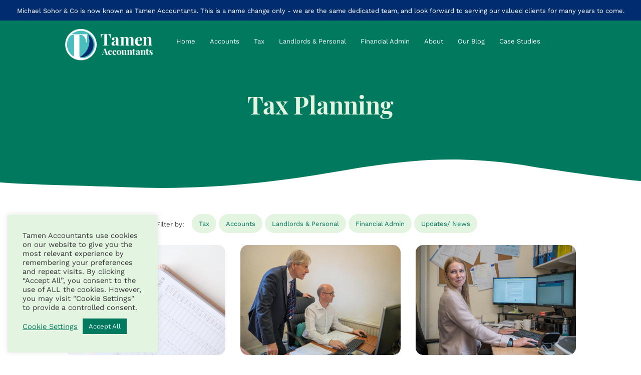

--- FILE ---
content_type: text/html; charset=UTF-8
request_url: https://tamenaccountants.co.uk/category/tax/tax-planning/
body_size: 24758
content:

<!doctype html>

<html lang="en-GB">

<head>
<link rel="preload" as="image" class="d-none" href="">

	<meta charset="UTF-8">

	<meta name="viewport" content="width=device-width, initial-scale=1, shrink-to-fit=no">

	<link rel="profile" href="http://gmpg.org/xfn/11">
	<meta name="viewport" content="width=device-width, initial-scale=1, shrink-to-fit=no">

	<meta name='robots' content='index, follow, max-image-preview:large, max-snippet:-1, max-video-preview:-1' />

	<!-- This site is optimized with the Yoast SEO plugin v23.8 - https://yoast.com/wordpress/plugins/seo/ -->
	<title>Tax Planning | Tamen Accountants</title>
	<link rel="canonical" href="https://tamenaccountants.co.uk/category/tax/tax-planning/" />
	<meta property="og:locale" content="en_GB" />
	<meta property="og:type" content="article" />
	<meta property="og:title" content="Tax Planning | Tamen Accountants" />
	<meta property="og:url" content="https://tamenaccountants.co.uk/category/tax/tax-planning/" />
	<meta property="og:site_name" content="Tamen Accountants" />
	<meta name="twitter:card" content="summary_large_image" />
	<script type="application/ld+json" class="yoast-schema-graph">{"@context":"https://schema.org","@graph":[{"@type":"CollectionPage","@id":"https://tamenaccountants.co.uk/category/tax/tax-planning/","url":"https://tamenaccountants.co.uk/category/tax/tax-planning/","name":"Tax Planning | Tamen Accountants","isPartOf":{"@id":"https://tamenaccountants.co.uk/#website"},"primaryImageOfPage":{"@id":"https://tamenaccountants.co.uk/category/tax/tax-planning/#primaryimage"},"image":{"@id":"https://tamenaccountants.co.uk/category/tax/tax-planning/#primaryimage"},"thumbnailUrl":"https://tamenaccountants.co.uk/wp-content/uploads/2021/08/tax-planning.jpg","breadcrumb":{"@id":"https://tamenaccountants.co.uk/category/tax/tax-planning/#breadcrumb"},"inLanguage":"en-GB"},{"@type":"ImageObject","inLanguage":"en-GB","@id":"https://tamenaccountants.co.uk/category/tax/tax-planning/#primaryimage","url":"https://tamenaccountants.co.uk/wp-content/uploads/2021/08/tax-planning.jpg","contentUrl":"https://tamenaccountants.co.uk/wp-content/uploads/2021/08/tax-planning.jpg","width":900,"height":544},{"@type":"BreadcrumbList","@id":"https://tamenaccountants.co.uk/category/tax/tax-planning/#breadcrumb","itemListElement":[{"@type":"ListItem","position":1,"name":"Home","item":"https://tamenaccountants.co.uk/"},{"@type":"ListItem","position":2,"name":"Tax","item":"https://tamenaccountants.co.uk/category/tax/"},{"@type":"ListItem","position":3,"name":"Tax Planning"}]},{"@type":"WebSite","@id":"https://tamenaccountants.co.uk/#website","url":"https://tamenaccountants.co.uk/","name":"Tamen Accountants","description":"Helping our clients understand their accounts","publisher":{"@id":"https://tamenaccountants.co.uk/#organization"},"potentialAction":[{"@type":"SearchAction","target":{"@type":"EntryPoint","urlTemplate":"https://tamenaccountants.co.uk/?s={search_term_string}"},"query-input":{"@type":"PropertyValueSpecification","valueRequired":true,"valueName":"search_term_string"}}],"inLanguage":"en-GB"},{"@type":"Organization","@id":"https://tamenaccountants.co.uk/#organization","name":"Tamen Accountants Limited","url":"https://tamenaccountants.co.uk/","logo":{"@type":"ImageObject","inLanguage":"en-GB","@id":"https://tamenaccountants.co.uk/#/schema/logo/image/","url":"http://tamenaccountants.co.uk/wp-content/uploads/2021/12/tamen-main-logo.png","contentUrl":"http://tamenaccountants.co.uk/wp-content/uploads/2021/12/tamen-main-logo.png","width":388,"height":388,"caption":"Tamen Accountants Limited"},"image":{"@id":"https://tamenaccountants.co.uk/#/schema/logo/image/"}}]}</script>
	<!-- / Yoast SEO plugin. -->


<link rel='dns-prefetch' href='//code.jivosite.com' />
<link rel='dns-prefetch' href='//fonts.googleapis.com' />
<link rel="alternate" type="application/rss+xml" title="Tamen Accountants &raquo; Feed" href="https://tamenaccountants.co.uk/feed/" />
<link rel="alternate" type="application/rss+xml" title="Tamen Accountants &raquo; Comments Feed" href="https://tamenaccountants.co.uk/comments/feed/" />
<link rel="alternate" type="application/rss+xml" title="Tamen Accountants &raquo; Tax Planning Category Feed" href="https://tamenaccountants.co.uk/category/tax/tax-planning/feed/" />
<script type="text/javascript">
/* <![CDATA[ */
window._wpemojiSettings = {"baseUrl":"https:\/\/s.w.org\/images\/core\/emoji\/15.0.3\/72x72\/","ext":".png","svgUrl":"https:\/\/s.w.org\/images\/core\/emoji\/15.0.3\/svg\/","svgExt":".svg","source":{"concatemoji":"https:\/\/tamenaccountants.co.uk\/wp-includes\/js\/wp-emoji-release.min.js?ver=6.6.2"}};
/*! This file is auto-generated */
!function(i,n){var o,s,e;function c(e){try{var t={supportTests:e,timestamp:(new Date).valueOf()};sessionStorage.setItem(o,JSON.stringify(t))}catch(e){}}function p(e,t,n){e.clearRect(0,0,e.canvas.width,e.canvas.height),e.fillText(t,0,0);var t=new Uint32Array(e.getImageData(0,0,e.canvas.width,e.canvas.height).data),r=(e.clearRect(0,0,e.canvas.width,e.canvas.height),e.fillText(n,0,0),new Uint32Array(e.getImageData(0,0,e.canvas.width,e.canvas.height).data));return t.every(function(e,t){return e===r[t]})}function u(e,t,n){switch(t){case"flag":return n(e,"\ud83c\udff3\ufe0f\u200d\u26a7\ufe0f","\ud83c\udff3\ufe0f\u200b\u26a7\ufe0f")?!1:!n(e,"\ud83c\uddfa\ud83c\uddf3","\ud83c\uddfa\u200b\ud83c\uddf3")&&!n(e,"\ud83c\udff4\udb40\udc67\udb40\udc62\udb40\udc65\udb40\udc6e\udb40\udc67\udb40\udc7f","\ud83c\udff4\u200b\udb40\udc67\u200b\udb40\udc62\u200b\udb40\udc65\u200b\udb40\udc6e\u200b\udb40\udc67\u200b\udb40\udc7f");case"emoji":return!n(e,"\ud83d\udc26\u200d\u2b1b","\ud83d\udc26\u200b\u2b1b")}return!1}function f(e,t,n){var r="undefined"!=typeof WorkerGlobalScope&&self instanceof WorkerGlobalScope?new OffscreenCanvas(300,150):i.createElement("canvas"),a=r.getContext("2d",{willReadFrequently:!0}),o=(a.textBaseline="top",a.font="600 32px Arial",{});return e.forEach(function(e){o[e]=t(a,e,n)}),o}function t(e){var t=i.createElement("script");t.src=e,t.defer=!0,i.head.appendChild(t)}"undefined"!=typeof Promise&&(o="wpEmojiSettingsSupports",s=["flag","emoji"],n.supports={everything:!0,everythingExceptFlag:!0},e=new Promise(function(e){i.addEventListener("DOMContentLoaded",e,{once:!0})}),new Promise(function(t){var n=function(){try{var e=JSON.parse(sessionStorage.getItem(o));if("object"==typeof e&&"number"==typeof e.timestamp&&(new Date).valueOf()<e.timestamp+604800&&"object"==typeof e.supportTests)return e.supportTests}catch(e){}return null}();if(!n){if("undefined"!=typeof Worker&&"undefined"!=typeof OffscreenCanvas&&"undefined"!=typeof URL&&URL.createObjectURL&&"undefined"!=typeof Blob)try{var e="postMessage("+f.toString()+"("+[JSON.stringify(s),u.toString(),p.toString()].join(",")+"));",r=new Blob([e],{type:"text/javascript"}),a=new Worker(URL.createObjectURL(r),{name:"wpTestEmojiSupports"});return void(a.onmessage=function(e){c(n=e.data),a.terminate(),t(n)})}catch(e){}c(n=f(s,u,p))}t(n)}).then(function(e){for(var t in e)n.supports[t]=e[t],n.supports.everything=n.supports.everything&&n.supports[t],"flag"!==t&&(n.supports.everythingExceptFlag=n.supports.everythingExceptFlag&&n.supports[t]);n.supports.everythingExceptFlag=n.supports.everythingExceptFlag&&!n.supports.flag,n.DOMReady=!1,n.readyCallback=function(){n.DOMReady=!0}}).then(function(){return e}).then(function(){var e;n.supports.everything||(n.readyCallback(),(e=n.source||{}).concatemoji?t(e.concatemoji):e.wpemoji&&e.twemoji&&(t(e.twemoji),t(e.wpemoji)))}))}((window,document),window._wpemojiSettings);
/* ]]> */
</script>

<style id='wp-emoji-styles-inline-css' type='text/css'>

	img.wp-smiley, img.emoji {
		display: inline !important;
		border: none !important;
		box-shadow: none !important;
		height: 1em !important;
		width: 1em !important;
		margin: 0 0.07em !important;
		vertical-align: -0.1em !important;
		background: none !important;
		padding: 0 !important;
	}
</style>
<link rel='stylesheet' id='wp-block-library-css' href='https://tamenaccountants.co.uk/wp-includes/css/dist/block-library/style.min.css?ver=6.6.2' type='text/css' media='all' />
<style id='classic-theme-styles-inline-css' type='text/css'>
/*! This file is auto-generated */
.wp-block-button__link{color:#fff;background-color:#32373c;border-radius:9999px;box-shadow:none;text-decoration:none;padding:calc(.667em + 2px) calc(1.333em + 2px);font-size:1.125em}.wp-block-file__button{background:#32373c;color:#fff;text-decoration:none}
</style>
<style id='global-styles-inline-css' type='text/css'>
:root{--wp--preset--aspect-ratio--square: 1;--wp--preset--aspect-ratio--4-3: 4/3;--wp--preset--aspect-ratio--3-4: 3/4;--wp--preset--aspect-ratio--3-2: 3/2;--wp--preset--aspect-ratio--2-3: 2/3;--wp--preset--aspect-ratio--16-9: 16/9;--wp--preset--aspect-ratio--9-16: 9/16;--wp--preset--color--black: #000000;--wp--preset--color--cyan-bluish-gray: #abb8c3;--wp--preset--color--white: #ffffff;--wp--preset--color--pale-pink: #f78da7;--wp--preset--color--vivid-red: #cf2e2e;--wp--preset--color--luminous-vivid-orange: #ff6900;--wp--preset--color--luminous-vivid-amber: #fcb900;--wp--preset--color--light-green-cyan: #7bdcb5;--wp--preset--color--vivid-green-cyan: #00d084;--wp--preset--color--pale-cyan-blue: #8ed1fc;--wp--preset--color--vivid-cyan-blue: #0693e3;--wp--preset--color--vivid-purple: #9b51e0;--wp--preset--gradient--vivid-cyan-blue-to-vivid-purple: linear-gradient(135deg,rgba(6,147,227,1) 0%,rgb(155,81,224) 100%);--wp--preset--gradient--light-green-cyan-to-vivid-green-cyan: linear-gradient(135deg,rgb(122,220,180) 0%,rgb(0,208,130) 100%);--wp--preset--gradient--luminous-vivid-amber-to-luminous-vivid-orange: linear-gradient(135deg,rgba(252,185,0,1) 0%,rgba(255,105,0,1) 100%);--wp--preset--gradient--luminous-vivid-orange-to-vivid-red: linear-gradient(135deg,rgba(255,105,0,1) 0%,rgb(207,46,46) 100%);--wp--preset--gradient--very-light-gray-to-cyan-bluish-gray: linear-gradient(135deg,rgb(238,238,238) 0%,rgb(169,184,195) 100%);--wp--preset--gradient--cool-to-warm-spectrum: linear-gradient(135deg,rgb(74,234,220) 0%,rgb(151,120,209) 20%,rgb(207,42,186) 40%,rgb(238,44,130) 60%,rgb(251,105,98) 80%,rgb(254,248,76) 100%);--wp--preset--gradient--blush-light-purple: linear-gradient(135deg,rgb(255,206,236) 0%,rgb(152,150,240) 100%);--wp--preset--gradient--blush-bordeaux: linear-gradient(135deg,rgb(254,205,165) 0%,rgb(254,45,45) 50%,rgb(107,0,62) 100%);--wp--preset--gradient--luminous-dusk: linear-gradient(135deg,rgb(255,203,112) 0%,rgb(199,81,192) 50%,rgb(65,88,208) 100%);--wp--preset--gradient--pale-ocean: linear-gradient(135deg,rgb(255,245,203) 0%,rgb(182,227,212) 50%,rgb(51,167,181) 100%);--wp--preset--gradient--electric-grass: linear-gradient(135deg,rgb(202,248,128) 0%,rgb(113,206,126) 100%);--wp--preset--gradient--midnight: linear-gradient(135deg,rgb(2,3,129) 0%,rgb(40,116,252) 100%);--wp--preset--font-size--small: 13px;--wp--preset--font-size--medium: 20px;--wp--preset--font-size--large: 36px;--wp--preset--font-size--x-large: 42px;--wp--preset--spacing--20: 0.44rem;--wp--preset--spacing--30: 0.67rem;--wp--preset--spacing--40: 1rem;--wp--preset--spacing--50: 1.5rem;--wp--preset--spacing--60: 2.25rem;--wp--preset--spacing--70: 3.38rem;--wp--preset--spacing--80: 5.06rem;--wp--preset--shadow--natural: 6px 6px 9px rgba(0, 0, 0, 0.2);--wp--preset--shadow--deep: 12px 12px 50px rgba(0, 0, 0, 0.4);--wp--preset--shadow--sharp: 6px 6px 0px rgba(0, 0, 0, 0.2);--wp--preset--shadow--outlined: 6px 6px 0px -3px rgba(255, 255, 255, 1), 6px 6px rgba(0, 0, 0, 1);--wp--preset--shadow--crisp: 6px 6px 0px rgba(0, 0, 0, 1);}:where(.is-layout-flex){gap: 0.5em;}:where(.is-layout-grid){gap: 0.5em;}body .is-layout-flex{display: flex;}.is-layout-flex{flex-wrap: wrap;align-items: center;}.is-layout-flex > :is(*, div){margin: 0;}body .is-layout-grid{display: grid;}.is-layout-grid > :is(*, div){margin: 0;}:where(.wp-block-columns.is-layout-flex){gap: 2em;}:where(.wp-block-columns.is-layout-grid){gap: 2em;}:where(.wp-block-post-template.is-layout-flex){gap: 1.25em;}:where(.wp-block-post-template.is-layout-grid){gap: 1.25em;}.has-black-color{color: var(--wp--preset--color--black) !important;}.has-cyan-bluish-gray-color{color: var(--wp--preset--color--cyan-bluish-gray) !important;}.has-white-color{color: var(--wp--preset--color--white) !important;}.has-pale-pink-color{color: var(--wp--preset--color--pale-pink) !important;}.has-vivid-red-color{color: var(--wp--preset--color--vivid-red) !important;}.has-luminous-vivid-orange-color{color: var(--wp--preset--color--luminous-vivid-orange) !important;}.has-luminous-vivid-amber-color{color: var(--wp--preset--color--luminous-vivid-amber) !important;}.has-light-green-cyan-color{color: var(--wp--preset--color--light-green-cyan) !important;}.has-vivid-green-cyan-color{color: var(--wp--preset--color--vivid-green-cyan) !important;}.has-pale-cyan-blue-color{color: var(--wp--preset--color--pale-cyan-blue) !important;}.has-vivid-cyan-blue-color{color: var(--wp--preset--color--vivid-cyan-blue) !important;}.has-vivid-purple-color{color: var(--wp--preset--color--vivid-purple) !important;}.has-black-background-color{background-color: var(--wp--preset--color--black) !important;}.has-cyan-bluish-gray-background-color{background-color: var(--wp--preset--color--cyan-bluish-gray) !important;}.has-white-background-color{background-color: var(--wp--preset--color--white) !important;}.has-pale-pink-background-color{background-color: var(--wp--preset--color--pale-pink) !important;}.has-vivid-red-background-color{background-color: var(--wp--preset--color--vivid-red) !important;}.has-luminous-vivid-orange-background-color{background-color: var(--wp--preset--color--luminous-vivid-orange) !important;}.has-luminous-vivid-amber-background-color{background-color: var(--wp--preset--color--luminous-vivid-amber) !important;}.has-light-green-cyan-background-color{background-color: var(--wp--preset--color--light-green-cyan) !important;}.has-vivid-green-cyan-background-color{background-color: var(--wp--preset--color--vivid-green-cyan) !important;}.has-pale-cyan-blue-background-color{background-color: var(--wp--preset--color--pale-cyan-blue) !important;}.has-vivid-cyan-blue-background-color{background-color: var(--wp--preset--color--vivid-cyan-blue) !important;}.has-vivid-purple-background-color{background-color: var(--wp--preset--color--vivid-purple) !important;}.has-black-border-color{border-color: var(--wp--preset--color--black) !important;}.has-cyan-bluish-gray-border-color{border-color: var(--wp--preset--color--cyan-bluish-gray) !important;}.has-white-border-color{border-color: var(--wp--preset--color--white) !important;}.has-pale-pink-border-color{border-color: var(--wp--preset--color--pale-pink) !important;}.has-vivid-red-border-color{border-color: var(--wp--preset--color--vivid-red) !important;}.has-luminous-vivid-orange-border-color{border-color: var(--wp--preset--color--luminous-vivid-orange) !important;}.has-luminous-vivid-amber-border-color{border-color: var(--wp--preset--color--luminous-vivid-amber) !important;}.has-light-green-cyan-border-color{border-color: var(--wp--preset--color--light-green-cyan) !important;}.has-vivid-green-cyan-border-color{border-color: var(--wp--preset--color--vivid-green-cyan) !important;}.has-pale-cyan-blue-border-color{border-color: var(--wp--preset--color--pale-cyan-blue) !important;}.has-vivid-cyan-blue-border-color{border-color: var(--wp--preset--color--vivid-cyan-blue) !important;}.has-vivid-purple-border-color{border-color: var(--wp--preset--color--vivid-purple) !important;}.has-vivid-cyan-blue-to-vivid-purple-gradient-background{background: var(--wp--preset--gradient--vivid-cyan-blue-to-vivid-purple) !important;}.has-light-green-cyan-to-vivid-green-cyan-gradient-background{background: var(--wp--preset--gradient--light-green-cyan-to-vivid-green-cyan) !important;}.has-luminous-vivid-amber-to-luminous-vivid-orange-gradient-background{background: var(--wp--preset--gradient--luminous-vivid-amber-to-luminous-vivid-orange) !important;}.has-luminous-vivid-orange-to-vivid-red-gradient-background{background: var(--wp--preset--gradient--luminous-vivid-orange-to-vivid-red) !important;}.has-very-light-gray-to-cyan-bluish-gray-gradient-background{background: var(--wp--preset--gradient--very-light-gray-to-cyan-bluish-gray) !important;}.has-cool-to-warm-spectrum-gradient-background{background: var(--wp--preset--gradient--cool-to-warm-spectrum) !important;}.has-blush-light-purple-gradient-background{background: var(--wp--preset--gradient--blush-light-purple) !important;}.has-blush-bordeaux-gradient-background{background: var(--wp--preset--gradient--blush-bordeaux) !important;}.has-luminous-dusk-gradient-background{background: var(--wp--preset--gradient--luminous-dusk) !important;}.has-pale-ocean-gradient-background{background: var(--wp--preset--gradient--pale-ocean) !important;}.has-electric-grass-gradient-background{background: var(--wp--preset--gradient--electric-grass) !important;}.has-midnight-gradient-background{background: var(--wp--preset--gradient--midnight) !important;}.has-small-font-size{font-size: var(--wp--preset--font-size--small) !important;}.has-medium-font-size{font-size: var(--wp--preset--font-size--medium) !important;}.has-large-font-size{font-size: var(--wp--preset--font-size--large) !important;}.has-x-large-font-size{font-size: var(--wp--preset--font-size--x-large) !important;}
:where(.wp-block-post-template.is-layout-flex){gap: 1.25em;}:where(.wp-block-post-template.is-layout-grid){gap: 1.25em;}
:where(.wp-block-columns.is-layout-flex){gap: 2em;}:where(.wp-block-columns.is-layout-grid){gap: 2em;}
:root :where(.wp-block-pullquote){font-size: 1.5em;line-height: 1.6;}
</style>
<link rel='stylesheet' id='contact-form-7-css' href='https://tamenaccountants.co.uk/wp-content/plugins/contact-form-7/includes/css/styles.css?ver=6.0' type='text/css' media='all' />
<link rel='stylesheet' id='cookie-law-info-css' href='https://tamenaccountants.co.uk/wp-content/plugins/cookie-law-info/legacy/public/css/cookie-law-info-public.css?ver=3.2.7' type='text/css' media='all' />
<link rel='stylesheet' id='cookie-law-info-gdpr-css' href='https://tamenaccountants.co.uk/wp-content/plugins/cookie-law-info/legacy/public/css/cookie-law-info-gdpr.css?ver=3.2.7' type='text/css' media='all' />
<link rel='stylesheet' id='SFSImainCss-css' href='https://tamenaccountants.co.uk/wp-content/plugins/ultimate-social-media-icons/css/sfsi-style.css?ver=2.9.4' type='text/css' media='all' />
<link rel='stylesheet' id='dashicons-css' href='https://tamenaccountants.co.uk/wp-includes/css/dashicons.min.css?ver=6.6.2' type='text/css' media='all' />
<link rel='stylesheet' id='wpmm_fontawesome_css-css' href='https://tamenaccountants.co.uk/wp-content/plugins/wp-megamenu/assets/font-awesome-4.7.0/css/font-awesome.min.css?ver=4.7.0' type='text/css' media='all' />
<link rel='stylesheet' id='wpmm_icofont_css-css' href='https://tamenaccountants.co.uk/wp-content/plugins/wp-megamenu/assets/icofont/icofont.min.css?ver=1.0.1' type='text/css' media='all' />
<link rel='stylesheet' id='wpmm_css-css' href='https://tamenaccountants.co.uk/wp-content/plugins/wp-megamenu/assets/css/wpmm.css?ver=1.4.2' type='text/css' media='all' />
<link rel='stylesheet' id='wp_megamenu_generated_css-css' href='https://tamenaccountants.co.uk/wp-content/uploads/wp-megamenu/wp-megamenu.css?ver=1.4.2' type='text/css' media='all' />
<link rel='stylesheet' id='featuresbox_css-css' href='https://tamenaccountants.co.uk/wp-content/plugins/wp-megamenu/addons/wpmm-featuresbox/wpmm-featuresbox.css?ver=1' type='text/css' media='all' />
<link rel='stylesheet' id='postgrid_css-css' href='https://tamenaccountants.co.uk/wp-content/plugins/wp-megamenu/addons/wpmm-gridpost/wpmm-gridpost.css?ver=1' type='text/css' media='all' />
<link rel='stylesheet' id='artifice-bs-css-css' href='https://tamenaccountants.co.uk/wp-content/themes/tamen-accountants/dist/css/bootstrap.min.css?ver=6.6.2' type='text/css' media='all' />
<link rel='stylesheet' id='artifice-fontawesome-css' href='https://tamenaccountants.co.uk/wp-content/themes/tamen-accountants/fonts/font-awesome/css/font-awesome.min.css?ver=6.6.2' type='text/css' media='all' />
<link rel='stylesheet' id='owl-carousel-css' href='https://tamenaccountants.co.uk/wp-content/themes/tamen-accountants/dist/css/owl.carousel.css?ver=6.6.2' type='text/css' media='all' />
<link rel='stylesheet' id='owl-default-css' href='https://tamenaccountants.co.uk/wp-content/themes/tamen-accountants/dist/css/owl.theme.default.css?ver=6.6.2' type='text/css' media='all' />
<link rel='stylesheet' id='artifice-style-css' href='https://tamenaccountants.co.uk/wp-content/themes/tamen-accountants/style.css?ver=9905' type='text/css' media='all' />
<link rel="https://api.w.org/" href="https://tamenaccountants.co.uk/wp-json/" /><link rel="alternate" title="JSON" type="application/json" href="https://tamenaccountants.co.uk/wp-json/wp/v2/categories/28" /><link rel="EditURI" type="application/rsd+xml" title="RSD" href="https://tamenaccountants.co.uk/xmlrpc.php?rsd" />
<meta name="generator" content="WordPress 6.6.2" />
<meta name="follow.[base64]" content="FHkpaDzgQBmGrAudLk3m"/><style>.wp-megamenu-wrap &gt; ul.wp-megamenu &gt; li.wpmm_mega_menu &gt; .wpmm-strees-row-container 
                        &gt; ul.wp-megamenu-sub-menu { width: 100% !important;}.wp-megamenu &gt; li.wp-megamenu-item-1264.wpmm-item-fixed-width  &gt; ul.wp-megamenu-sub-menu { width: 100% !important;}.wpmm-nav-wrap ul.wp-megamenu&gt;li ul.wp-megamenu-sub-menu #wp-megamenu-item-1264&gt;a { }.wpmm-nav-wrap .wp-megamenu&gt;li&gt;ul.wp-megamenu-sub-menu li#wp-megamenu-item-1264&gt;a { }li#wp-megamenu-item-1264&gt; ul ul ul&gt; li { width: 100%; display: inline-block;} li#wp-megamenu-item-1264 a { }#wp-megamenu-item-1264&gt; .wp-megamenu-sub-menu { }.wp-megamenu-wrap &gt; ul.wp-megamenu &gt; li.wpmm_mega_menu &gt; .wpmm-strees-row-container 
                        &gt; ul.wp-megamenu-sub-menu { width: 100% !important;}.wp-megamenu &gt; li.wp-megamenu-item-1266.wpmm-item-fixed-width  &gt; ul.wp-megamenu-sub-menu { width: 100% !important;}.wpmm-nav-wrap ul.wp-megamenu&gt;li ul.wp-megamenu-sub-menu #wp-megamenu-item-1266&gt;a { }.wpmm-nav-wrap .wp-megamenu&gt;li&gt;ul.wp-megamenu-sub-menu li#wp-megamenu-item-1266&gt;a { }li#wp-megamenu-item-1266&gt; ul ul ul&gt; li { width: 100%; display: inline-block;} li#wp-megamenu-item-1266 a { }#wp-megamenu-item-1266&gt; .wp-megamenu-sub-menu { }.wp-megamenu-wrap &gt; ul.wp-megamenu &gt; li.wpmm_mega_menu &gt; .wpmm-strees-row-container 
                        &gt; ul.wp-megamenu-sub-menu { width: 100% !important;}.wp-megamenu &gt; li.wp-megamenu-item-1265.wpmm-item-fixed-width  &gt; ul.wp-megamenu-sub-menu { width: 100% !important;}.wpmm-nav-wrap ul.wp-megamenu&gt;li ul.wp-megamenu-sub-menu #wp-megamenu-item-1265&gt;a { }.wpmm-nav-wrap .wp-megamenu&gt;li&gt;ul.wp-megamenu-sub-menu li#wp-megamenu-item-1265&gt;a { }li#wp-megamenu-item-1265&gt; ul ul ul&gt; li { width: 100%; display: inline-block;} li#wp-megamenu-item-1265 a { }#wp-megamenu-item-1265&gt; .wp-megamenu-sub-menu { }.wp-megamenu-wrap &gt; ul.wp-megamenu &gt; li.wpmm_mega_menu &gt; .wpmm-strees-row-container 
                        &gt; ul.wp-megamenu-sub-menu { width: 100% !important;}.wp-megamenu &gt; li.wp-megamenu-item-1267.wpmm-item-fixed-width  &gt; ul.wp-megamenu-sub-menu { width: 100% !important;}.wpmm-nav-wrap ul.wp-megamenu&gt;li ul.wp-megamenu-sub-menu #wp-megamenu-item-1267&gt;a { }.wpmm-nav-wrap .wp-megamenu&gt;li&gt;ul.wp-megamenu-sub-menu li#wp-megamenu-item-1267&gt;a { }li#wp-megamenu-item-1267&gt; ul ul ul&gt; li { width: 100%; display: inline-block;} li#wp-megamenu-item-1267 a { }#wp-megamenu-item-1267&gt; .wp-megamenu-sub-menu { }.wp-megamenu-wrap &gt; ul.wp-megamenu &gt; li.wpmm_mega_menu &gt; .wpmm-strees-row-container 
                        &gt; ul.wp-megamenu-sub-menu { width: 100% !important;}.wp-megamenu &gt; li.wp-megamenu-item-1268.wpmm-item-fixed-width  &gt; ul.wp-megamenu-sub-menu { width: 100% !important;}.wpmm-nav-wrap ul.wp-megamenu&gt;li ul.wp-megamenu-sub-menu #wp-megamenu-item-1268&gt;a { }.wpmm-nav-wrap .wp-megamenu&gt;li&gt;ul.wp-megamenu-sub-menu li#wp-megamenu-item-1268&gt;a { }li#wp-megamenu-item-1268&gt; ul ul ul&gt; li { width: 100%; display: inline-block;} li#wp-megamenu-item-1268 a { }#wp-megamenu-item-1268&gt; .wp-megamenu-sub-menu { }.wp-megamenu-wrap &gt; ul.wp-megamenu &gt; li.wpmm_mega_menu &gt; .wpmm-strees-row-container 
                        &gt; ul.wp-megamenu-sub-menu { width: 100% !important;}.wp-megamenu &gt; li.wp-megamenu-item-1270.wpmm-item-fixed-width  &gt; ul.wp-megamenu-sub-menu { width: 100% !important;}.wpmm-nav-wrap ul.wp-megamenu&gt;li ul.wp-megamenu-sub-menu #wp-megamenu-item-1270&gt;a { }.wpmm-nav-wrap .wp-megamenu&gt;li&gt;ul.wp-megamenu-sub-menu li#wp-megamenu-item-1270&gt;a { }li#wp-megamenu-item-1270&gt; ul ul ul&gt; li { width: 100%; display: inline-block;} li#wp-megamenu-item-1270 a { }#wp-megamenu-item-1270&gt; .wp-megamenu-sub-menu { }.wp-megamenu-wrap &gt; ul.wp-megamenu &gt; li.wpmm_mega_menu &gt; .wpmm-strees-row-container 
                        &gt; ul.wp-megamenu-sub-menu { width: 100% !important;}.wp-megamenu &gt; li.wp-megamenu-item-1269.wpmm-item-fixed-width  &gt; ul.wp-megamenu-sub-menu { width: 100% !important;}.wpmm-nav-wrap ul.wp-megamenu&gt;li ul.wp-megamenu-sub-menu #wp-megamenu-item-1269&gt;a { }.wpmm-nav-wrap .wp-megamenu&gt;li&gt;ul.wp-megamenu-sub-menu li#wp-megamenu-item-1269&gt;a { }li#wp-megamenu-item-1269&gt; ul ul ul&gt; li { width: 100%; display: inline-block;} li#wp-megamenu-item-1269 a { }#wp-megamenu-item-1269&gt; .wp-megamenu-sub-menu { }.wp-megamenu-wrap &gt; ul.wp-megamenu &gt; li.wpmm_mega_menu &gt; .wpmm-strees-row-container 
                        &gt; ul.wp-megamenu-sub-menu { width: 100% !important;}.wp-megamenu &gt; li.wp-megamenu-item-1271.wpmm-item-fixed-width  &gt; ul.wp-megamenu-sub-menu { width: 100% !important;}.wpmm-nav-wrap ul.wp-megamenu&gt;li ul.wp-megamenu-sub-menu #wp-megamenu-item-1271&gt;a { }.wpmm-nav-wrap .wp-megamenu&gt;li&gt;ul.wp-megamenu-sub-menu li#wp-megamenu-item-1271&gt;a { }li#wp-megamenu-item-1271&gt; ul ul ul&gt; li { width: 100%; display: inline-block;} li#wp-megamenu-item-1271 a { }#wp-megamenu-item-1271&gt; .wp-megamenu-sub-menu { }.wp-megamenu-wrap &gt; ul.wp-megamenu &gt; li.wpmm_mega_menu &gt; .wpmm-strees-row-container 
                        &gt; ul.wp-megamenu-sub-menu { width: 100% !important;}.wp-megamenu &gt; li.wp-megamenu-item-1272.wpmm-item-fixed-width  &gt; ul.wp-megamenu-sub-menu { width: 100% !important;}.wpmm-nav-wrap ul.wp-megamenu&gt;li ul.wp-megamenu-sub-menu #wp-megamenu-item-1272&gt;a { }.wpmm-nav-wrap .wp-megamenu&gt;li&gt;ul.wp-megamenu-sub-menu li#wp-megamenu-item-1272&gt;a { }li#wp-megamenu-item-1272&gt; ul ul ul&gt; li { width: 100%; display: inline-block;} li#wp-megamenu-item-1272 a { }#wp-megamenu-item-1272&gt; .wp-megamenu-sub-menu { }.wp-megamenu-wrap &gt; ul.wp-megamenu &gt; li.wpmm_mega_menu &gt; .wpmm-strees-row-container 
                        &gt; ul.wp-megamenu-sub-menu { width: 100% !important;}.wp-megamenu &gt; li.wp-megamenu-item-1273.wpmm-item-fixed-width  &gt; ul.wp-megamenu-sub-menu { width: 100% !important;}.wpmm-nav-wrap ul.wp-megamenu&gt;li ul.wp-megamenu-sub-menu #wp-megamenu-item-1273&gt;a { }.wpmm-nav-wrap .wp-megamenu&gt;li&gt;ul.wp-megamenu-sub-menu li#wp-megamenu-item-1273&gt;a { }li#wp-megamenu-item-1273&gt; ul ul ul&gt; li { width: 100%; display: inline-block;} li#wp-megamenu-item-1273 a { }#wp-megamenu-item-1273&gt; .wp-megamenu-sub-menu { }.wp-megamenu-wrap &gt; ul.wp-megamenu &gt; li.wpmm_mega_menu &gt; .wpmm-strees-row-container 
                        &gt; ul.wp-megamenu-sub-menu { width: 100% !important;}.wp-megamenu &gt; li.wp-megamenu-item-1305.wpmm-item-fixed-width  &gt; ul.wp-megamenu-sub-menu { width: 100% !important;}.wpmm-nav-wrap ul.wp-megamenu&gt;li ul.wp-megamenu-sub-menu #wp-megamenu-item-1305&gt;a { }.wpmm-nav-wrap .wp-megamenu&gt;li&gt;ul.wp-megamenu-sub-menu li#wp-megamenu-item-1305&gt;a { }li#wp-megamenu-item-1305&gt; ul ul ul&gt; li { width: 100%; display: inline-block;} li#wp-megamenu-item-1305 a { }#wp-megamenu-item-1305&gt; .wp-megamenu-sub-menu { }.wp-megamenu-wrap &gt; ul.wp-megamenu &gt; li.wpmm_mega_menu &gt; .wpmm-strees-row-container 
                        &gt; ul.wp-megamenu-sub-menu { width: 100% !important;}.wp-megamenu &gt; li.wp-megamenu-item-1311.wpmm-item-fixed-width  &gt; ul.wp-megamenu-sub-menu { width: 100% !important;}.wpmm-nav-wrap ul.wp-megamenu&gt;li ul.wp-megamenu-sub-menu #wp-megamenu-item-1311&gt;a { }.wpmm-nav-wrap .wp-megamenu&gt;li&gt;ul.wp-megamenu-sub-menu li#wp-megamenu-item-1311&gt;a { }li#wp-megamenu-item-1311&gt; ul ul ul&gt; li { width: 100%; display: inline-block;} li#wp-megamenu-item-1311 a { }#wp-megamenu-item-1311&gt; .wp-megamenu-sub-menu { }.wp-megamenu-wrap &gt; ul.wp-megamenu &gt; li.wpmm_mega_menu &gt; .wpmm-strees-row-container 
                        &gt; ul.wp-megamenu-sub-menu { width: 100% !important;}.wp-megamenu &gt; li.wp-megamenu-item-1312.wpmm-item-fixed-width  &gt; ul.wp-megamenu-sub-menu { width: 100% !important;}.wpmm-nav-wrap ul.wp-megamenu&gt;li ul.wp-megamenu-sub-menu #wp-megamenu-item-1312&gt;a { }.wpmm-nav-wrap .wp-megamenu&gt;li&gt;ul.wp-megamenu-sub-menu li#wp-megamenu-item-1312&gt;a { }li#wp-megamenu-item-1312&gt; ul ul ul&gt; li { width: 100%; display: inline-block;} li#wp-megamenu-item-1312 a { }#wp-megamenu-item-1312&gt; .wp-megamenu-sub-menu { }.wp-megamenu-wrap &gt; ul.wp-megamenu &gt; li.wpmm_mega_menu &gt; .wpmm-strees-row-container 
                        &gt; ul.wp-megamenu-sub-menu { width: 100% !important;}.wp-megamenu &gt; li.wp-megamenu-item-1313.wpmm-item-fixed-width  &gt; ul.wp-megamenu-sub-menu { width: 100% !important;}.wpmm-nav-wrap ul.wp-megamenu&gt;li ul.wp-megamenu-sub-menu #wp-megamenu-item-1313&gt;a { }.wpmm-nav-wrap .wp-megamenu&gt;li&gt;ul.wp-megamenu-sub-menu li#wp-megamenu-item-1313&gt;a { }li#wp-megamenu-item-1313&gt; ul ul ul&gt; li { width: 100%; display: inline-block;} li#wp-megamenu-item-1313 a { }#wp-megamenu-item-1313&gt; .wp-megamenu-sub-menu { }.wp-megamenu-wrap &gt; ul.wp-megamenu &gt; li.wpmm_mega_menu &gt; .wpmm-strees-row-container 
                        &gt; ul.wp-megamenu-sub-menu { width: 100% !important;}.wp-megamenu &gt; li.wp-megamenu-item-1310.wpmm-item-fixed-width  &gt; ul.wp-megamenu-sub-menu { width: 100% !important;}.wpmm-nav-wrap ul.wp-megamenu&gt;li ul.wp-megamenu-sub-menu #wp-megamenu-item-1310&gt;a { }.wpmm-nav-wrap .wp-megamenu&gt;li&gt;ul.wp-megamenu-sub-menu li#wp-megamenu-item-1310&gt;a { }li#wp-megamenu-item-1310&gt; ul ul ul&gt; li { width: 100%; display: inline-block;} li#wp-megamenu-item-1310 a { }#wp-megamenu-item-1310&gt; .wp-megamenu-sub-menu { }.wp-megamenu-wrap &gt; ul.wp-megamenu &gt; li.wpmm_mega_menu &gt; .wpmm-strees-row-container 
                        &gt; ul.wp-megamenu-sub-menu { width: 100% !important;}.wp-megamenu &gt; li.wp-megamenu-item-1315.wpmm-item-fixed-width  &gt; ul.wp-megamenu-sub-menu { width: 100% !important;}.wpmm-nav-wrap ul.wp-megamenu&gt;li ul.wp-megamenu-sub-menu #wp-megamenu-item-1315&gt;a { }.wpmm-nav-wrap .wp-megamenu&gt;li&gt;ul.wp-megamenu-sub-menu li#wp-megamenu-item-1315&gt;a { }li#wp-megamenu-item-1315&gt; ul ul ul&gt; li { width: 100%; display: inline-block;} li#wp-megamenu-item-1315 a { }#wp-megamenu-item-1315&gt; .wp-megamenu-sub-menu { }.wp-megamenu-wrap &gt; ul.wp-megamenu &gt; li.wpmm_mega_menu &gt; .wpmm-strees-row-container 
                        &gt; ul.wp-megamenu-sub-menu { width: 100% !important;}.wp-megamenu &gt; li.wp-megamenu-item-1316.wpmm-item-fixed-width  &gt; ul.wp-megamenu-sub-menu { width: 100% !important;}.wpmm-nav-wrap ul.wp-megamenu&gt;li ul.wp-megamenu-sub-menu #wp-megamenu-item-1316&gt;a { }.wpmm-nav-wrap .wp-megamenu&gt;li&gt;ul.wp-megamenu-sub-menu li#wp-megamenu-item-1316&gt;a { }li#wp-megamenu-item-1316&gt; ul ul ul&gt; li { width: 100%; display: inline-block;} li#wp-megamenu-item-1316 a { }#wp-megamenu-item-1316&gt; .wp-megamenu-sub-menu { }.wp-megamenu-wrap &gt; ul.wp-megamenu &gt; li.wpmm_mega_menu &gt; .wpmm-strees-row-container 
                        &gt; ul.wp-megamenu-sub-menu { width: 100% !important;}.wp-megamenu &gt; li.wp-megamenu-item-1319.wpmm-item-fixed-width  &gt; ul.wp-megamenu-sub-menu { width: 100% !important;}.wpmm-nav-wrap ul.wp-megamenu&gt;li ul.wp-megamenu-sub-menu #wp-megamenu-item-1319&gt;a { }.wpmm-nav-wrap .wp-megamenu&gt;li&gt;ul.wp-megamenu-sub-menu li#wp-megamenu-item-1319&gt;a { }li#wp-megamenu-item-1319&gt; ul ul ul&gt; li { width: 100%; display: inline-block;} li#wp-megamenu-item-1319 a { }#wp-megamenu-item-1319&gt; .wp-megamenu-sub-menu { }.wp-megamenu-wrap &gt; ul.wp-megamenu &gt; li.wpmm_mega_menu &gt; .wpmm-strees-row-container 
                        &gt; ul.wp-megamenu-sub-menu { width: 100% !important;}.wp-megamenu &gt; li.wp-megamenu-item-1320.wpmm-item-fixed-width  &gt; ul.wp-megamenu-sub-menu { width: 100% !important;}.wpmm-nav-wrap ul.wp-megamenu&gt;li ul.wp-megamenu-sub-menu #wp-megamenu-item-1320&gt;a { }.wpmm-nav-wrap .wp-megamenu&gt;li&gt;ul.wp-megamenu-sub-menu li#wp-megamenu-item-1320&gt;a { }li#wp-megamenu-item-1320&gt; ul ul ul&gt; li { width: 100%; display: inline-block;} li#wp-megamenu-item-1320 a { }#wp-megamenu-item-1320&gt; .wp-megamenu-sub-menu { }.wp-megamenu-wrap &gt; ul.wp-megamenu &gt; li.wpmm_mega_menu &gt; .wpmm-strees-row-container 
                        &gt; ul.wp-megamenu-sub-menu { width: 100% !important;}.wp-megamenu &gt; li.wp-megamenu-item-1323.wpmm-item-fixed-width  &gt; ul.wp-megamenu-sub-menu { width: 100% !important;}.wpmm-nav-wrap ul.wp-megamenu&gt;li ul.wp-megamenu-sub-menu #wp-megamenu-item-1323&gt;a { }.wpmm-nav-wrap .wp-megamenu&gt;li&gt;ul.wp-megamenu-sub-menu li#wp-megamenu-item-1323&gt;a { }li#wp-megamenu-item-1323&gt; ul ul ul&gt; li { width: 100%; display: inline-block;} li#wp-megamenu-item-1323 a { }#wp-megamenu-item-1323&gt; .wp-megamenu-sub-menu { }.wp-megamenu-wrap &gt; ul.wp-megamenu &gt; li.wpmm_mega_menu &gt; .wpmm-strees-row-container 
                        &gt; ul.wp-megamenu-sub-menu { width: 100% !important;}.wp-megamenu &gt; li.wp-megamenu-item-1322.wpmm-item-fixed-width  &gt; ul.wp-megamenu-sub-menu { width: 100% !important;}.wpmm-nav-wrap ul.wp-megamenu&gt;li ul.wp-megamenu-sub-menu #wp-megamenu-item-1322&gt;a { }.wpmm-nav-wrap .wp-megamenu&gt;li&gt;ul.wp-megamenu-sub-menu li#wp-megamenu-item-1322&gt;a { }li#wp-megamenu-item-1322&gt; ul ul ul&gt; li { width: 100%; display: inline-block;} li#wp-megamenu-item-1322 a { }#wp-megamenu-item-1322&gt; .wp-megamenu-sub-menu { }.wp-megamenu-wrap &gt; ul.wp-megamenu &gt; li.wpmm_mega_menu &gt; .wpmm-strees-row-container 
                        &gt; ul.wp-megamenu-sub-menu { width: 100% !important;}.wp-megamenu &gt; li.wp-megamenu-item-1325.wpmm-item-fixed-width  &gt; ul.wp-megamenu-sub-menu { width: 100% !important;}.wpmm-nav-wrap ul.wp-megamenu&gt;li ul.wp-megamenu-sub-menu #wp-megamenu-item-1325&gt;a { }.wpmm-nav-wrap .wp-megamenu&gt;li&gt;ul.wp-megamenu-sub-menu li#wp-megamenu-item-1325&gt;a { }li#wp-megamenu-item-1325&gt; ul ul ul&gt; li { width: 100%; display: inline-block;} li#wp-megamenu-item-1325 a { }#wp-megamenu-item-1325&gt; .wp-megamenu-sub-menu { }.wp-megamenu-wrap &gt; ul.wp-megamenu &gt; li.wpmm_mega_menu &gt; .wpmm-strees-row-container 
                        &gt; ul.wp-megamenu-sub-menu { width: 100% !important;}.wp-megamenu &gt; li.wp-megamenu-item-1326.wpmm-item-fixed-width  &gt; ul.wp-megamenu-sub-menu { width: 100% !important;}.wpmm-nav-wrap ul.wp-megamenu&gt;li ul.wp-megamenu-sub-menu #wp-megamenu-item-1326&gt;a { }.wpmm-nav-wrap .wp-megamenu&gt;li&gt;ul.wp-megamenu-sub-menu li#wp-megamenu-item-1326&gt;a { }li#wp-megamenu-item-1326&gt; ul ul ul&gt; li { width: 100%; display: inline-block;} li#wp-megamenu-item-1326 a { }#wp-megamenu-item-1326&gt; .wp-megamenu-sub-menu { }.wp-megamenu-wrap &gt; ul.wp-megamenu &gt; li.wpmm_mega_menu &gt; .wpmm-strees-row-container 
                        &gt; ul.wp-megamenu-sub-menu { width: 100% !important;}.wp-megamenu &gt; li.wp-megamenu-item-1328.wpmm-item-fixed-width  &gt; ul.wp-megamenu-sub-menu { width: 100% !important;}.wpmm-nav-wrap ul.wp-megamenu&gt;li ul.wp-megamenu-sub-menu #wp-megamenu-item-1328&gt;a { }.wpmm-nav-wrap .wp-megamenu&gt;li&gt;ul.wp-megamenu-sub-menu li#wp-megamenu-item-1328&gt;a { }li#wp-megamenu-item-1328&gt; ul ul ul&gt; li { width: 100%; display: inline-block;} li#wp-megamenu-item-1328 a { }#wp-megamenu-item-1328&gt; .wp-megamenu-sub-menu { }.wp-megamenu-wrap &gt; ul.wp-megamenu &gt; li.wpmm_mega_menu &gt; .wpmm-strees-row-container 
                        &gt; ul.wp-megamenu-sub-menu { width: 100% !important;}.wp-megamenu &gt; li.wp-megamenu-item-1329.wpmm-item-fixed-width  &gt; ul.wp-megamenu-sub-menu { width: 100% !important;}.wpmm-nav-wrap ul.wp-megamenu&gt;li ul.wp-megamenu-sub-menu #wp-megamenu-item-1329&gt;a { }.wpmm-nav-wrap .wp-megamenu&gt;li&gt;ul.wp-megamenu-sub-menu li#wp-megamenu-item-1329&gt;a { }li#wp-megamenu-item-1329&gt; ul ul ul&gt; li { width: 100%; display: inline-block;} li#wp-megamenu-item-1329 a { }#wp-megamenu-item-1329&gt; .wp-megamenu-sub-menu { }.wp-megamenu-wrap &gt; ul.wp-megamenu &gt; li.wpmm_mega_menu &gt; .wpmm-strees-row-container 
                        &gt; ul.wp-megamenu-sub-menu { width: 100% !important;}.wp-megamenu &gt; li.wp-megamenu-item-1330.wpmm-item-fixed-width  &gt; ul.wp-megamenu-sub-menu { width: 100% !important;}.wpmm-nav-wrap ul.wp-megamenu&gt;li ul.wp-megamenu-sub-menu #wp-megamenu-item-1330&gt;a { }.wpmm-nav-wrap .wp-megamenu&gt;li&gt;ul.wp-megamenu-sub-menu li#wp-megamenu-item-1330&gt;a { }li#wp-megamenu-item-1330&gt; ul ul ul&gt; li { width: 100%; display: inline-block;} li#wp-megamenu-item-1330 a { }#wp-megamenu-item-1330&gt; .wp-megamenu-sub-menu { }.wp-megamenu-wrap &gt; ul.wp-megamenu &gt; li.wpmm_mega_menu &gt; .wpmm-strees-row-container 
                        &gt; ul.wp-megamenu-sub-menu { width: 100% !important;}.wp-megamenu &gt; li.wp-megamenu-item-1327.wpmm-item-fixed-width  &gt; ul.wp-megamenu-sub-menu { width: 100% !important;}.wpmm-nav-wrap ul.wp-megamenu&gt;li ul.wp-megamenu-sub-menu #wp-megamenu-item-1327&gt;a { }.wpmm-nav-wrap .wp-megamenu&gt;li&gt;ul.wp-megamenu-sub-menu li#wp-megamenu-item-1327&gt;a { }li#wp-megamenu-item-1327&gt; ul ul ul&gt; li { width: 100%; display: inline-block;} li#wp-megamenu-item-1327 a { }#wp-megamenu-item-1327&gt; .wp-megamenu-sub-menu { }.wp-megamenu-wrap &gt; ul.wp-megamenu &gt; li.wpmm_mega_menu &gt; .wpmm-strees-row-container 
                        &gt; ul.wp-megamenu-sub-menu { width: 100% !important;}.wp-megamenu &gt; li.wp-megamenu-item-1331.wpmm-item-fixed-width  &gt; ul.wp-megamenu-sub-menu { width: 100% !important;}.wpmm-nav-wrap ul.wp-megamenu&gt;li ul.wp-megamenu-sub-menu #wp-megamenu-item-1331&gt;a { }.wpmm-nav-wrap .wp-megamenu&gt;li&gt;ul.wp-megamenu-sub-menu li#wp-megamenu-item-1331&gt;a { }li#wp-megamenu-item-1331&gt; ul ul ul&gt; li { width: 100%; display: inline-block;} li#wp-megamenu-item-1331 a { }#wp-megamenu-item-1331&gt; .wp-megamenu-sub-menu { }.wp-megamenu-wrap &gt; ul.wp-megamenu &gt; li.wpmm_mega_menu &gt; .wpmm-strees-row-container 
                        &gt; ul.wp-megamenu-sub-menu { width: 100% !important;}.wp-megamenu &gt; li.wp-megamenu-item-1335.wpmm-item-fixed-width  &gt; ul.wp-megamenu-sub-menu { width: 100% !important;}.wpmm-nav-wrap ul.wp-megamenu&gt;li ul.wp-megamenu-sub-menu #wp-megamenu-item-1335&gt;a { }.wpmm-nav-wrap .wp-megamenu&gt;li&gt;ul.wp-megamenu-sub-menu li#wp-megamenu-item-1335&gt;a { }li#wp-megamenu-item-1335&gt; ul ul ul&gt; li { width: 100%; display: inline-block;} li#wp-megamenu-item-1335 a { }#wp-megamenu-item-1335&gt; .wp-megamenu-sub-menu { }.wp-megamenu-wrap &gt; ul.wp-megamenu &gt; li.wpmm_mega_menu &gt; .wpmm-strees-row-container 
                        &gt; ul.wp-megamenu-sub-menu { width: 100% !important;}.wp-megamenu &gt; li.wp-megamenu-item-1332.wpmm-item-fixed-width  &gt; ul.wp-megamenu-sub-menu { width: 100% !important;}.wpmm-nav-wrap ul.wp-megamenu&gt;li ul.wp-megamenu-sub-menu #wp-megamenu-item-1332&gt;a { }.wpmm-nav-wrap .wp-megamenu&gt;li&gt;ul.wp-megamenu-sub-menu li#wp-megamenu-item-1332&gt;a { }li#wp-megamenu-item-1332&gt; ul ul ul&gt; li { width: 100%; display: inline-block;} li#wp-megamenu-item-1332 a { }#wp-megamenu-item-1332&gt; .wp-megamenu-sub-menu { }.wp-megamenu-wrap &gt; ul.wp-megamenu &gt; li.wpmm_mega_menu &gt; .wpmm-strees-row-container 
                        &gt; ul.wp-megamenu-sub-menu { width: 100% !important;}.wp-megamenu &gt; li.wp-megamenu-item-1337.wpmm-item-fixed-width  &gt; ul.wp-megamenu-sub-menu { width: 100% !important;}.wpmm-nav-wrap ul.wp-megamenu&gt;li ul.wp-megamenu-sub-menu #wp-megamenu-item-1337&gt;a { }.wpmm-nav-wrap .wp-megamenu&gt;li&gt;ul.wp-megamenu-sub-menu li#wp-megamenu-item-1337&gt;a { }li#wp-megamenu-item-1337&gt; ul ul ul&gt; li { width: 100%; display: inline-block;} li#wp-megamenu-item-1337 a { }#wp-megamenu-item-1337&gt; .wp-megamenu-sub-menu { }.wp-megamenu-wrap &gt; ul.wp-megamenu &gt; li.wpmm_mega_menu &gt; .wpmm-strees-row-container 
                        &gt; ul.wp-megamenu-sub-menu { width: 100% !important;}.wp-megamenu &gt; li.wp-megamenu-item-1338.wpmm-item-fixed-width  &gt; ul.wp-megamenu-sub-menu { width: 100% !important;}.wpmm-nav-wrap ul.wp-megamenu&gt;li ul.wp-megamenu-sub-menu #wp-megamenu-item-1338&gt;a { }.wpmm-nav-wrap .wp-megamenu&gt;li&gt;ul.wp-megamenu-sub-menu li#wp-megamenu-item-1338&gt;a { }li#wp-megamenu-item-1338&gt; ul ul ul&gt; li { width: 100%; display: inline-block;} li#wp-megamenu-item-1338 a { }#wp-megamenu-item-1338&gt; .wp-megamenu-sub-menu { }.wp-megamenu-wrap &gt; ul.wp-megamenu &gt; li.wpmm_mega_menu &gt; .wpmm-strees-row-container 
                        &gt; ul.wp-megamenu-sub-menu { width: 100% !important;}.wp-megamenu &gt; li.wp-megamenu-item-1336.wpmm-item-fixed-width  &gt; ul.wp-megamenu-sub-menu { width: 100% !important;}.wpmm-nav-wrap ul.wp-megamenu&gt;li ul.wp-megamenu-sub-menu #wp-megamenu-item-1336&gt;a { }.wpmm-nav-wrap .wp-megamenu&gt;li&gt;ul.wp-megamenu-sub-menu li#wp-megamenu-item-1336&gt;a { }li#wp-megamenu-item-1336&gt; ul ul ul&gt; li { width: 100%; display: inline-block;} li#wp-megamenu-item-1336 a { }#wp-megamenu-item-1336&gt; .wp-megamenu-sub-menu { }.wp-megamenu-wrap &gt; ul.wp-megamenu &gt; li.wpmm_mega_menu &gt; .wpmm-strees-row-container 
                        &gt; ul.wp-megamenu-sub-menu { width: 100% !important;}.wp-megamenu &gt; li.wp-megamenu-item-1499.wpmm-item-fixed-width  &gt; ul.wp-megamenu-sub-menu { width: 100% !important;}.wpmm-nav-wrap ul.wp-megamenu&gt;li ul.wp-megamenu-sub-menu #wp-megamenu-item-1499&gt;a { }.wpmm-nav-wrap .wp-megamenu&gt;li&gt;ul.wp-megamenu-sub-menu li#wp-megamenu-item-1499&gt;a { }li#wp-megamenu-item-1499&gt; ul ul ul&gt; li { width: 100%; display: inline-block;} li#wp-megamenu-item-1499 a { }#wp-megamenu-item-1499&gt; .wp-megamenu-sub-menu { }.wp-megamenu-wrap &gt; ul.wp-megamenu &gt; li.wpmm_mega_menu &gt; .wpmm-strees-row-container 
                        &gt; ul.wp-megamenu-sub-menu { width: 100% !important;}.wp-megamenu &gt; li.wp-megamenu-item-1553.wpmm-item-fixed-width  &gt; ul.wp-megamenu-sub-menu { width: 100% !important;}.wpmm-nav-wrap ul.wp-megamenu&gt;li ul.wp-megamenu-sub-menu #wp-megamenu-item-1553&gt;a { }.wpmm-nav-wrap .wp-megamenu&gt;li&gt;ul.wp-megamenu-sub-menu li#wp-megamenu-item-1553&gt;a { }li#wp-megamenu-item-1553&gt; ul ul ul&gt; li { width: 100%; display: inline-block;} li#wp-megamenu-item-1553 a { }#wp-megamenu-item-1553&gt; .wp-megamenu-sub-menu { }.wp-megamenu-wrap &gt; ul.wp-megamenu &gt; li.wpmm_mega_menu &gt; .wpmm-strees-row-container 
                        &gt; ul.wp-megamenu-sub-menu { width: 100% !important;}.wp-megamenu &gt; li.wp-megamenu-item-1554.wpmm-item-fixed-width  &gt; ul.wp-megamenu-sub-menu { width: 100% !important;}.wpmm-nav-wrap ul.wp-megamenu&gt;li ul.wp-megamenu-sub-menu #wp-megamenu-item-1554&gt;a { }.wpmm-nav-wrap .wp-megamenu&gt;li&gt;ul.wp-megamenu-sub-menu li#wp-megamenu-item-1554&gt;a { }li#wp-megamenu-item-1554&gt; ul ul ul&gt; li { width: 100%; display: inline-block;} li#wp-megamenu-item-1554 a { }#wp-megamenu-item-1554&gt; .wp-megamenu-sub-menu { }.wp-megamenu-wrap &gt; ul.wp-megamenu &gt; li.wpmm_mega_menu &gt; .wpmm-strees-row-container 
                        &gt; ul.wp-megamenu-sub-menu { width: 100% !important;}.wp-megamenu &gt; li.wp-megamenu-item-1555.wpmm-item-fixed-width  &gt; ul.wp-megamenu-sub-menu { width: 100% !important;}.wpmm-nav-wrap ul.wp-megamenu&gt;li ul.wp-megamenu-sub-menu #wp-megamenu-item-1555&gt;a { }.wpmm-nav-wrap .wp-megamenu&gt;li&gt;ul.wp-megamenu-sub-menu li#wp-megamenu-item-1555&gt;a { }li#wp-megamenu-item-1555&gt; ul ul ul&gt; li { width: 100%; display: inline-block;} li#wp-megamenu-item-1555 a { }#wp-megamenu-item-1555&gt; .wp-megamenu-sub-menu { }.wp-megamenu-wrap &gt; ul.wp-megamenu &gt; li.wpmm_mega_menu &gt; .wpmm-strees-row-container 
                        &gt; ul.wp-megamenu-sub-menu { width: 100% !important;}.wp-megamenu &gt; li.wp-megamenu-item-1556.wpmm-item-fixed-width  &gt; ul.wp-megamenu-sub-menu { width: 100% !important;}.wpmm-nav-wrap ul.wp-megamenu&gt;li ul.wp-megamenu-sub-menu #wp-megamenu-item-1556&gt;a { }.wpmm-nav-wrap .wp-megamenu&gt;li&gt;ul.wp-megamenu-sub-menu li#wp-megamenu-item-1556&gt;a { }li#wp-megamenu-item-1556&gt; ul ul ul&gt; li { width: 100%; display: inline-block;} li#wp-megamenu-item-1556 a { }#wp-megamenu-item-1556&gt; .wp-megamenu-sub-menu { }.wp-megamenu-wrap &gt; ul.wp-megamenu &gt; li.wpmm_mega_menu &gt; .wpmm-strees-row-container 
                        &gt; ul.wp-megamenu-sub-menu { width: 100% !important;}.wp-megamenu &gt; li.wp-megamenu-item-1557.wpmm-item-fixed-width  &gt; ul.wp-megamenu-sub-menu { width: 100% !important;}.wpmm-nav-wrap ul.wp-megamenu&gt;li ul.wp-megamenu-sub-menu #wp-megamenu-item-1557&gt;a { }.wpmm-nav-wrap .wp-megamenu&gt;li&gt;ul.wp-megamenu-sub-menu li#wp-megamenu-item-1557&gt;a { }li#wp-megamenu-item-1557&gt; ul ul ul&gt; li { width: 100%; display: inline-block;} li#wp-megamenu-item-1557 a { }#wp-megamenu-item-1557&gt; .wp-megamenu-sub-menu { }.wp-megamenu-wrap &gt; ul.wp-megamenu &gt; li.wpmm_mega_menu &gt; .wpmm-strees-row-container 
                        &gt; ul.wp-megamenu-sub-menu { width: 100% !important;}.wp-megamenu &gt; li.wp-megamenu-item-1558.wpmm-item-fixed-width  &gt; ul.wp-megamenu-sub-menu { width: 100% !important;}.wpmm-nav-wrap ul.wp-megamenu&gt;li ul.wp-megamenu-sub-menu #wp-megamenu-item-1558&gt;a { }.wpmm-nav-wrap .wp-megamenu&gt;li&gt;ul.wp-megamenu-sub-menu li#wp-megamenu-item-1558&gt;a { }li#wp-megamenu-item-1558&gt; ul ul ul&gt; li { width: 100%; display: inline-block;} li#wp-megamenu-item-1558 a { }#wp-megamenu-item-1558&gt; .wp-megamenu-sub-menu { }.wp-megamenu-wrap &gt; ul.wp-megamenu &gt; li.wpmm_mega_menu &gt; .wpmm-strees-row-container 
                        &gt; ul.wp-megamenu-sub-menu { width: 100% !important;}.wp-megamenu &gt; li.wp-megamenu-item-1559.wpmm-item-fixed-width  &gt; ul.wp-megamenu-sub-menu { width: 100% !important;}.wpmm-nav-wrap ul.wp-megamenu&gt;li ul.wp-megamenu-sub-menu #wp-megamenu-item-1559&gt;a { }.wpmm-nav-wrap .wp-megamenu&gt;li&gt;ul.wp-megamenu-sub-menu li#wp-megamenu-item-1559&gt;a { }li#wp-megamenu-item-1559&gt; ul ul ul&gt; li { width: 100%; display: inline-block;} li#wp-megamenu-item-1559 a { }#wp-megamenu-item-1559&gt; .wp-megamenu-sub-menu { }.wp-megamenu-wrap &gt; ul.wp-megamenu &gt; li.wpmm_mega_menu &gt; .wpmm-strees-row-container 
                        &gt; ul.wp-megamenu-sub-menu { width: 100% !important;}.wp-megamenu &gt; li.wp-megamenu-item-1560.wpmm-item-fixed-width  &gt; ul.wp-megamenu-sub-menu { width: 100% !important;}.wpmm-nav-wrap ul.wp-megamenu&gt;li ul.wp-megamenu-sub-menu #wp-megamenu-item-1560&gt;a { }.wpmm-nav-wrap .wp-megamenu&gt;li&gt;ul.wp-megamenu-sub-menu li#wp-megamenu-item-1560&gt;a { }li#wp-megamenu-item-1560&gt; ul ul ul&gt; li { width: 100%; display: inline-block;} li#wp-megamenu-item-1560 a { }#wp-megamenu-item-1560&gt; .wp-megamenu-sub-menu { }.wp-megamenu-wrap &gt; ul.wp-megamenu &gt; li.wpmm_mega_menu &gt; .wpmm-strees-row-container 
                        &gt; ul.wp-megamenu-sub-menu { width: 100% !important;}.wp-megamenu &gt; li.wp-megamenu-item-1562.wpmm-item-fixed-width  &gt; ul.wp-megamenu-sub-menu { width: 100% !important;}.wpmm-nav-wrap ul.wp-megamenu&gt;li ul.wp-megamenu-sub-menu #wp-megamenu-item-1562&gt;a { }.wpmm-nav-wrap .wp-megamenu&gt;li&gt;ul.wp-megamenu-sub-menu li#wp-megamenu-item-1562&gt;a { }li#wp-megamenu-item-1562&gt; ul ul ul&gt; li { width: 100%; display: inline-block;} li#wp-megamenu-item-1562 a { }#wp-megamenu-item-1562&gt; .wp-megamenu-sub-menu { }.wp-megamenu-wrap &gt; ul.wp-megamenu &gt; li.wpmm_mega_menu &gt; .wpmm-strees-row-container 
                        &gt; ul.wp-megamenu-sub-menu { width: 100% !important;}.wp-megamenu &gt; li.wp-megamenu-item-1561.wpmm-item-fixed-width  &gt; ul.wp-megamenu-sub-menu { width: 100% !important;}.wpmm-nav-wrap ul.wp-megamenu&gt;li ul.wp-megamenu-sub-menu #wp-megamenu-item-1561&gt;a { }.wpmm-nav-wrap .wp-megamenu&gt;li&gt;ul.wp-megamenu-sub-menu li#wp-megamenu-item-1561&gt;a { }li#wp-megamenu-item-1561&gt; ul ul ul&gt; li { width: 100%; display: inline-block;} li#wp-megamenu-item-1561 a { }#wp-megamenu-item-1561&gt; .wp-megamenu-sub-menu { }.wp-megamenu-wrap &gt; ul.wp-megamenu &gt; li.wpmm_mega_menu &gt; .wpmm-strees-row-container 
                        &gt; ul.wp-megamenu-sub-menu { width: 100% !important;}.wp-megamenu &gt; li.wp-megamenu-item-1571.wpmm-item-fixed-width  &gt; ul.wp-megamenu-sub-menu { width: 100% !important;}.wpmm-nav-wrap ul.wp-megamenu&gt;li ul.wp-megamenu-sub-menu #wp-megamenu-item-1571&gt;a { }.wpmm-nav-wrap .wp-megamenu&gt;li&gt;ul.wp-megamenu-sub-menu li#wp-megamenu-item-1571&gt;a { }li#wp-megamenu-item-1571&gt; ul ul ul&gt; li { width: 100%; display: inline-block;} li#wp-megamenu-item-1571 a { }#wp-megamenu-item-1571&gt; .wp-megamenu-sub-menu { }.wp-megamenu-wrap &gt; ul.wp-megamenu &gt; li.wpmm_mega_menu &gt; .wpmm-strees-row-container 
                        &gt; ul.wp-megamenu-sub-menu { width: 100% !important;}.wp-megamenu &gt; li.wp-megamenu-item-1615.wpmm-item-fixed-width  &gt; ul.wp-megamenu-sub-menu { width: 100% !important;}.wpmm-nav-wrap ul.wp-megamenu&gt;li ul.wp-megamenu-sub-menu #wp-megamenu-item-1615&gt;a { }.wpmm-nav-wrap .wp-megamenu&gt;li&gt;ul.wp-megamenu-sub-menu li#wp-megamenu-item-1615&gt;a { }li#wp-megamenu-item-1615&gt; ul ul ul&gt; li { width: 100%; display: inline-block;} li#wp-megamenu-item-1615 a { }#wp-megamenu-item-1615&gt; .wp-megamenu-sub-menu { }.wp-megamenu-wrap &gt; ul.wp-megamenu &gt; li.wpmm_mega_menu &gt; .wpmm-strees-row-container 
                        &gt; ul.wp-megamenu-sub-menu { width: 100% !important;}.wp-megamenu &gt; li.wp-megamenu-item-1616.wpmm-item-fixed-width  &gt; ul.wp-megamenu-sub-menu { width: 100% !important;}.wpmm-nav-wrap ul.wp-megamenu&gt;li ul.wp-megamenu-sub-menu #wp-megamenu-item-1616&gt;a { }.wpmm-nav-wrap .wp-megamenu&gt;li&gt;ul.wp-megamenu-sub-menu li#wp-megamenu-item-1616&gt;a { }li#wp-megamenu-item-1616&gt; ul ul ul&gt; li { width: 100%; display: inline-block;} li#wp-megamenu-item-1616 a { }#wp-megamenu-item-1616&gt; .wp-megamenu-sub-menu { }.wp-megamenu-wrap &gt; ul.wp-megamenu &gt; li.wpmm_mega_menu &gt; .wpmm-strees-row-container 
                        &gt; ul.wp-megamenu-sub-menu { width: 100% !important;}.wp-megamenu &gt; li.wp-megamenu-item-1617.wpmm-item-fixed-width  &gt; ul.wp-megamenu-sub-menu { width: 100% !important;}.wpmm-nav-wrap ul.wp-megamenu&gt;li ul.wp-megamenu-sub-menu #wp-megamenu-item-1617&gt;a { }.wpmm-nav-wrap .wp-megamenu&gt;li&gt;ul.wp-megamenu-sub-menu li#wp-megamenu-item-1617&gt;a { }li#wp-megamenu-item-1617&gt; ul ul ul&gt; li { width: 100%; display: inline-block;} li#wp-megamenu-item-1617 a { }#wp-megamenu-item-1617&gt; .wp-megamenu-sub-menu { }.wp-megamenu-wrap &gt; ul.wp-megamenu &gt; li.wpmm_mega_menu &gt; .wpmm-strees-row-container 
                        &gt; ul.wp-megamenu-sub-menu { width: 100% !important;}.wp-megamenu &gt; li.wp-megamenu-item-1661.wpmm-item-fixed-width  &gt; ul.wp-megamenu-sub-menu { width: 100% !important;}.wpmm-nav-wrap ul.wp-megamenu&gt;li ul.wp-megamenu-sub-menu #wp-megamenu-item-1661&gt;a { }.wpmm-nav-wrap .wp-megamenu&gt;li&gt;ul.wp-megamenu-sub-menu li#wp-megamenu-item-1661&gt;a { }li#wp-megamenu-item-1661&gt; ul ul ul&gt; li { width: 100%; display: inline-block;} li#wp-megamenu-item-1661 a { }#wp-megamenu-item-1661&gt; .wp-megamenu-sub-menu { }.wp-megamenu-wrap &gt; ul.wp-megamenu &gt; li.wpmm_mega_menu &gt; .wpmm-strees-row-container 
                        &gt; ul.wp-megamenu-sub-menu { width: 100% !important;}.wp-megamenu &gt; li.wp-megamenu-item-1662.wpmm-item-fixed-width  &gt; ul.wp-megamenu-sub-menu { width: 100% !important;}.wpmm-nav-wrap ul.wp-megamenu&gt;li ul.wp-megamenu-sub-menu #wp-megamenu-item-1662&gt;a { }.wpmm-nav-wrap .wp-megamenu&gt;li&gt;ul.wp-megamenu-sub-menu li#wp-megamenu-item-1662&gt;a { }li#wp-megamenu-item-1662&gt; ul ul ul&gt; li { width: 100%; display: inline-block;} li#wp-megamenu-item-1662 a { }#wp-megamenu-item-1662&gt; .wp-megamenu-sub-menu { }.wp-megamenu-wrap &gt; ul.wp-megamenu &gt; li.wpmm_mega_menu &gt; .wpmm-strees-row-container 
                        &gt; ul.wp-megamenu-sub-menu { width: 100% !important;}.wp-megamenu &gt; li.wp-megamenu-item-1663.wpmm-item-fixed-width  &gt; ul.wp-megamenu-sub-menu { width: 100% !important;}.wpmm-nav-wrap ul.wp-megamenu&gt;li ul.wp-megamenu-sub-menu #wp-megamenu-item-1663&gt;a { }.wpmm-nav-wrap .wp-megamenu&gt;li&gt;ul.wp-megamenu-sub-menu li#wp-megamenu-item-1663&gt;a { }li#wp-megamenu-item-1663&gt; ul ul ul&gt; li { width: 100%; display: inline-block;} li#wp-megamenu-item-1663 a { }#wp-megamenu-item-1663&gt; .wp-megamenu-sub-menu { }.wp-megamenu-wrap &gt; ul.wp-megamenu &gt; li.wpmm_mega_menu &gt; .wpmm-strees-row-container 
                        &gt; ul.wp-megamenu-sub-menu { width: 100% !important;}.wp-megamenu &gt; li.wp-megamenu-item-1664.wpmm-item-fixed-width  &gt; ul.wp-megamenu-sub-menu { width: 100% !important;}.wpmm-nav-wrap ul.wp-megamenu&gt;li ul.wp-megamenu-sub-menu #wp-megamenu-item-1664&gt;a { }.wpmm-nav-wrap .wp-megamenu&gt;li&gt;ul.wp-megamenu-sub-menu li#wp-megamenu-item-1664&gt;a { }li#wp-megamenu-item-1664&gt; ul ul ul&gt; li { width: 100%; display: inline-block;} li#wp-megamenu-item-1664 a { }#wp-megamenu-item-1664&gt; .wp-megamenu-sub-menu { }.wp-megamenu-wrap &gt; ul.wp-megamenu &gt; li.wpmm_mega_menu &gt; .wpmm-strees-row-container 
                        &gt; ul.wp-megamenu-sub-menu { width: 100% !important;}.wp-megamenu &gt; li.wp-megamenu-item-1665.wpmm-item-fixed-width  &gt; ul.wp-megamenu-sub-menu { width: 100% !important;}.wpmm-nav-wrap ul.wp-megamenu&gt;li ul.wp-megamenu-sub-menu #wp-megamenu-item-1665&gt;a { }.wpmm-nav-wrap .wp-megamenu&gt;li&gt;ul.wp-megamenu-sub-menu li#wp-megamenu-item-1665&gt;a { }li#wp-megamenu-item-1665&gt; ul ul ul&gt; li { width: 100%; display: inline-block;} li#wp-megamenu-item-1665 a { }#wp-megamenu-item-1665&gt; .wp-megamenu-sub-menu { }.wp-megamenu-wrap &gt; ul.wp-megamenu &gt; li.wpmm_mega_menu &gt; .wpmm-strees-row-container 
                        &gt; ul.wp-megamenu-sub-menu { width: 100% !important;}.wp-megamenu &gt; li.wp-megamenu-item-1740.wpmm-item-fixed-width  &gt; ul.wp-megamenu-sub-menu { width: 100% !important;}.wpmm-nav-wrap ul.wp-megamenu&gt;li ul.wp-megamenu-sub-menu #wp-megamenu-item-1740&gt;a { }.wpmm-nav-wrap .wp-megamenu&gt;li&gt;ul.wp-megamenu-sub-menu li#wp-megamenu-item-1740&gt;a { }li#wp-megamenu-item-1740&gt; ul ul ul&gt; li { width: 100%; display: inline-block;} li#wp-megamenu-item-1740 a { }#wp-megamenu-item-1740&gt; .wp-megamenu-sub-menu { }.wp-megamenu-wrap &gt; ul.wp-megamenu &gt; li.wpmm_mega_menu &gt; .wpmm-strees-row-container 
                        &gt; ul.wp-megamenu-sub-menu { width: 100% !important;}.wp-megamenu &gt; li.wp-megamenu-item-1739.wpmm-item-fixed-width  &gt; ul.wp-megamenu-sub-menu { width: 100% !important;}.wpmm-nav-wrap ul.wp-megamenu&gt;li ul.wp-megamenu-sub-menu #wp-megamenu-item-1739&gt;a { }.wpmm-nav-wrap .wp-megamenu&gt;li&gt;ul.wp-megamenu-sub-menu li#wp-megamenu-item-1739&gt;a { }li#wp-megamenu-item-1739&gt; ul ul ul&gt; li { width: 100%; display: inline-block;} li#wp-megamenu-item-1739 a { }#wp-megamenu-item-1739&gt; .wp-megamenu-sub-menu { }.wp-megamenu-wrap &gt; ul.wp-megamenu &gt; li.wpmm_mega_menu &gt; .wpmm-strees-row-container 
                        &gt; ul.wp-megamenu-sub-menu { width: 100% !important;}.wp-megamenu &gt; li.wp-megamenu-item-1741.wpmm-item-fixed-width  &gt; ul.wp-megamenu-sub-menu { width: 100% !important;}.wpmm-nav-wrap ul.wp-megamenu&gt;li ul.wp-megamenu-sub-menu #wp-megamenu-item-1741&gt;a { }.wpmm-nav-wrap .wp-megamenu&gt;li&gt;ul.wp-megamenu-sub-menu li#wp-megamenu-item-1741&gt;a { }li#wp-megamenu-item-1741&gt; ul ul ul&gt; li { width: 100%; display: inline-block;} li#wp-megamenu-item-1741 a { }#wp-megamenu-item-1741&gt; .wp-megamenu-sub-menu { }.wp-megamenu-wrap &gt; ul.wp-megamenu &gt; li.wpmm_mega_menu &gt; .wpmm-strees-row-container 
                        &gt; ul.wp-megamenu-sub-menu { width: 100% !important;}.wp-megamenu &gt; li.wp-megamenu-item-1742.wpmm-item-fixed-width  &gt; ul.wp-megamenu-sub-menu { width: 100% !important;}.wpmm-nav-wrap ul.wp-megamenu&gt;li ul.wp-megamenu-sub-menu #wp-megamenu-item-1742&gt;a { }.wpmm-nav-wrap .wp-megamenu&gt;li&gt;ul.wp-megamenu-sub-menu li#wp-megamenu-item-1742&gt;a { }li#wp-megamenu-item-1742&gt; ul ul ul&gt; li { width: 100%; display: inline-block;} li#wp-megamenu-item-1742 a { }#wp-megamenu-item-1742&gt; .wp-megamenu-sub-menu { }.wp-megamenu-wrap &gt; ul.wp-megamenu &gt; li.wpmm_mega_menu &gt; .wpmm-strees-row-container 
                        &gt; ul.wp-megamenu-sub-menu { width: 100% !important;}.wp-megamenu &gt; li.wp-megamenu-item-1743.wpmm-item-fixed-width  &gt; ul.wp-megamenu-sub-menu { width: 100% !important;}.wpmm-nav-wrap ul.wp-megamenu&gt;li ul.wp-megamenu-sub-menu #wp-megamenu-item-1743&gt;a { }.wpmm-nav-wrap .wp-megamenu&gt;li&gt;ul.wp-megamenu-sub-menu li#wp-megamenu-item-1743&gt;a { }li#wp-megamenu-item-1743&gt; ul ul ul&gt; li { width: 100%; display: inline-block;} li#wp-megamenu-item-1743 a { }#wp-megamenu-item-1743&gt; .wp-megamenu-sub-menu { }.wp-megamenu-wrap &gt; ul.wp-megamenu &gt; li.wpmm_mega_menu &gt; .wpmm-strees-row-container 
                        &gt; ul.wp-megamenu-sub-menu { width: 100% !important;}.wp-megamenu &gt; li.wp-megamenu-item-1744.wpmm-item-fixed-width  &gt; ul.wp-megamenu-sub-menu { width: 100% !important;}.wpmm-nav-wrap ul.wp-megamenu&gt;li ul.wp-megamenu-sub-menu #wp-megamenu-item-1744&gt;a { }.wpmm-nav-wrap .wp-megamenu&gt;li&gt;ul.wp-megamenu-sub-menu li#wp-megamenu-item-1744&gt;a { }li#wp-megamenu-item-1744&gt; ul ul ul&gt; li { width: 100%; display: inline-block;} li#wp-megamenu-item-1744 a { }#wp-megamenu-item-1744&gt; .wp-megamenu-sub-menu { }.wp-megamenu-wrap &gt; ul.wp-megamenu &gt; li.wpmm_mega_menu &gt; .wpmm-strees-row-container 
                        &gt; ul.wp-megamenu-sub-menu { width: 100% !important;}.wp-megamenu &gt; li.wp-megamenu-item-1745.wpmm-item-fixed-width  &gt; ul.wp-megamenu-sub-menu { width: 100% !important;}.wpmm-nav-wrap ul.wp-megamenu&gt;li ul.wp-megamenu-sub-menu #wp-megamenu-item-1745&gt;a { }.wpmm-nav-wrap .wp-megamenu&gt;li&gt;ul.wp-megamenu-sub-menu li#wp-megamenu-item-1745&gt;a { }li#wp-megamenu-item-1745&gt; ul ul ul&gt; li { width: 100%; display: inline-block;} li#wp-megamenu-item-1745 a { }#wp-megamenu-item-1745&gt; .wp-megamenu-sub-menu { }.wp-megamenu-wrap &gt; ul.wp-megamenu &gt; li.wpmm_mega_menu &gt; .wpmm-strees-row-container 
                        &gt; ul.wp-megamenu-sub-menu { width: 100% !important;}.wp-megamenu &gt; li.wp-megamenu-item-1746.wpmm-item-fixed-width  &gt; ul.wp-megamenu-sub-menu { width: 100% !important;}.wpmm-nav-wrap ul.wp-megamenu&gt;li ul.wp-megamenu-sub-menu #wp-megamenu-item-1746&gt;a { }.wpmm-nav-wrap .wp-megamenu&gt;li&gt;ul.wp-megamenu-sub-menu li#wp-megamenu-item-1746&gt;a { }li#wp-megamenu-item-1746&gt; ul ul ul&gt; li { width: 100%; display: inline-block;} li#wp-megamenu-item-1746 a { }#wp-megamenu-item-1746&gt; .wp-megamenu-sub-menu { }.wp-megamenu-wrap &gt; ul.wp-megamenu &gt; li.wpmm_mega_menu &gt; .wpmm-strees-row-container 
                        &gt; ul.wp-megamenu-sub-menu { width: 100% !important;}.wp-megamenu &gt; li.wp-megamenu-item-1776.wpmm-item-fixed-width  &gt; ul.wp-megamenu-sub-menu { width: 100% !important;}.wpmm-nav-wrap ul.wp-megamenu&gt;li ul.wp-megamenu-sub-menu #wp-megamenu-item-1776&gt;a { }.wpmm-nav-wrap .wp-megamenu&gt;li&gt;ul.wp-megamenu-sub-menu li#wp-megamenu-item-1776&gt;a { }li#wp-megamenu-item-1776&gt; ul ul ul&gt; li { width: 100%; display: inline-block;} li#wp-megamenu-item-1776 a { }#wp-megamenu-item-1776&gt; .wp-megamenu-sub-menu { }.wp-megamenu-wrap &gt; ul.wp-megamenu &gt; li.wpmm_mega_menu &gt; .wpmm-strees-row-container 
                        &gt; ul.wp-megamenu-sub-menu { width: 100% !important;}.wp-megamenu &gt; li.wp-megamenu-item-2012.wpmm-item-fixed-width  &gt; ul.wp-megamenu-sub-menu { width: 100% !important;}.wpmm-nav-wrap ul.wp-megamenu&gt;li ul.wp-megamenu-sub-menu #wp-megamenu-item-2012&gt;a { }.wpmm-nav-wrap .wp-megamenu&gt;li&gt;ul.wp-megamenu-sub-menu li#wp-megamenu-item-2012&gt;a { }li#wp-megamenu-item-2012&gt; ul ul ul&gt; li { width: 100%; display: inline-block;} li#wp-megamenu-item-2012 a { }#wp-megamenu-item-2012&gt; .wp-megamenu-sub-menu { }</style><style></style><script type="text/javascript" src="https://tamenaccountants.co.uk/wp-includes/js/jquery/jquery.min.js?ver=3.7.1" id="jquery-core-js"></script>
<link rel="icon" href="https://tamenaccountants.co.uk/wp-content/uploads/2021/08/Tamen_master_logos_2021_180421_full_colour_solid_with_border-99x100.png" sizes="32x32" />
<link rel="icon" href="https://tamenaccountants.co.uk/wp-content/uploads/2021/08/Tamen_master_logos_2021_180421_full_colour_solid_with_border.png" sizes="192x192" />
<link rel="apple-touch-icon" href="https://tamenaccountants.co.uk/wp-content/uploads/2021/08/Tamen_master_logos_2021_180421_full_colour_solid_with_border.png" />
<meta name="msapplication-TileImage" content="https://tamenaccountants.co.uk/wp-content/uploads/2021/08/Tamen_master_logos_2021_180421_full_colour_solid_with_border.png" />
		<style type="text/css" id="wp-custom-css">
			.link-extra li{
	margin-bottom: 10px;
}
.link-extra a{
	color: #007a5f;
}		</style>
		<!-- Global site tag (gtag.js) - Google Analytics -->
<script async src="https://www.googletagmanager.com/gtag/js?id=G-NFRB0YQF0J"></script>
<script>
  window.dataLayer = window.dataLayer || [];
  function gtag(){dataLayer.push(arguments);}
  gtag('js', new Date());

  gtag('config', 'G-NFRB0YQF0J');
</script>
</head>

<div class="page-cover">
	<div class="loader-holder d-none">
        <div class="col-auto pos-rel img-loader">
           <img src="" alt="Tamen Logo"/> 
        </div>
    </div>
</div>
<case-stud></case-stud>

<body class="archive category category-tax-planning category-28 page-why-is-tax-planning-essential-for-your-business sfsi_actvite_theme_flat_squared wp-megamenu hfeed no-sidebar">
<!-- Announcement  -->

	<div class="announce py-2 px-3 bac-sec text-center d-none d-md-block">
		<p class="text-bold mb-0 col-wht"><small>Michael Sohor & Co is now known as Tamen Accountants. This is a name change only - we are the same dedicated team, and look forward to serving our valued clients for many years to come.</small></p>
	</div>

<!-- Mobile Menu  -->
<div class="menu-mob bac-prim">
<div class="menu-mob-inner ">
<div id="mobnav" class=" mx-auto my-3 px-0"><ul id="main-menu" class="navbar-nav mx-auto"><li id="menu-item-1615" class="menu-item menu-item-type-post_type menu-item-object-page menu-item-home menu-item-1615 nav-item"><a href="https://tamenaccountants.co.uk/" class="nav-link">Home</a></li>
<li id="menu-item-1662" class="menu-item menu-item-type-taxonomy menu-item-object-accounting-services menu-item-has-children menu-item-1662 nav-item dropdown"><a href="https://tamenaccountants.co.uk/accounting-services/accounts/" class="nav-link dropdown-toggle" data-toggle="dropdown">Accounts</a>
<div class="dropdown-menu">
<a href="https://tamenaccountants.co.uk/accounting-services/accounts/" class=" dropdown-item">Overview</a><a href="https://tamenaccountants.co.uk/services/sole-traders/" class=" dropdown-item">Sole Traders</a><a href="https://tamenaccountants.co.uk/services/limited-companies/" class=" dropdown-item">Limited Companies</a><a href="https://tamenaccountants.co.uk/services/large-businesses/" class=" dropdown-item">Large Businesses</a><a href="https://tamenaccountants.co.uk/services/management-accounts/" class=" dropdown-item">Management Accounts</a></div>
</li>
<li id="menu-item-1663" class="menu-item menu-item-type-taxonomy menu-item-object-accounting-services menu-item-has-children menu-item-1663 nav-item dropdown"><a href="https://tamenaccountants.co.uk/accounting-services/tax/" class="nav-link dropdown-toggle" data-toggle="dropdown">Tax</a>
<div class="dropdown-menu">
<a href="https://tamenaccountants.co.uk/accounting-services/tax/" class=" dropdown-item">Overview</a><a href="https://tamenaccountants.co.uk/services/tax-planning/" class=" dropdown-item">Tax Planning</a><a href="https://tamenaccountants.co.uk/services/tax-returns/" class=" dropdown-item">Tax Returns</a><a href="https://tamenaccountants.co.uk/services/vat/" class=" dropdown-item">VAT</a><a href="https://tamenaccountants.co.uk/services/rd-tax-credits/" class=" dropdown-item">R&#038;D Tax Credits</a></div>
</li>
<li id="menu-item-1664" class="menu-item menu-item-type-taxonomy menu-item-object-accounting-services menu-item-has-children menu-item-1664 nav-item dropdown"><a href="https://tamenaccountants.co.uk/accounting-services/landlords-personal/" class="nav-link dropdown-toggle" data-toggle="dropdown">Landlords &amp; Personal</a>
<div class="dropdown-menu">
<a href="https://tamenaccountants.co.uk/accounting-services/landlords-personal/" class=" dropdown-item">Overview</a><a href="https://tamenaccountants.co.uk/services/capital-gains/" class=" dropdown-item">Capital Gains</a><a href="https://tamenaccountants.co.uk/services/property/" class=" dropdown-item">Property</a></div>
</li>
<li id="menu-item-1665" class="menu-item menu-item-type-taxonomy menu-item-object-accounting-services menu-item-has-children menu-item-1665 nav-item dropdown"><a href="https://tamenaccountants.co.uk/accounting-services/financial-administration/" class="nav-link dropdown-toggle" data-toggle="dropdown">Financial Admin</a>
<div class="dropdown-menu">
<a href="https://tamenaccountants.co.uk/accounting-services/financial-administration/" class=" dropdown-item">Overview</a><a href="https://tamenaccountants.co.uk/services/bookkeeping/" class=" dropdown-item">Bookkeeping</a><a href="https://tamenaccountants.co.uk/services/auto-enrolment/" class=" dropdown-item">Auto Enrolment &#038; Payroll</a></div>
</li>
<li id="menu-item-1616" class="menu-item menu-item-type-post_type menu-item-object-page menu-item-1616 nav-item"><a href="https://tamenaccountants.co.uk/about-us/" class="nav-link">About</a></li>
<li id="menu-item-1661" class="menu-item menu-item-type-post_type menu-item-object-page current_page_parent menu-item-1661 nav-item"><a href="https://tamenaccountants.co.uk/blog/" class="nav-link">Our Blog</a></li>
<li id="menu-item-1617" class="menu-item menu-item-type-post_type menu-item-object-page menu-item-1617 nav-item"><a href="https://tamenaccountants.co.uk/contact-us/" class="nav-link">Contact Us</a></li>
</ul></div>
</div>
</div>

<div id="page" class="site container-fluid px-0">

	<a class="skip-link screen-reader-text" href="#content">Skip to content</a>

	<header id="masthead" class="site-header">
		<div class="container-fluid px-0 mob-menu">
			<div class="container pos-rel px-0 d-flex align-items-stretch">

		<nav id="menu" style="min-height:75px;" class="navbar navbar-expand-md navbar-light px-0 d-flex align-self-start d-flex align-items-stretch" role="navigation" >


		<div class="holder-nav col-12 col-lg-auto d-flex align-items-center px-0">
			<div class="site-branding navbar-brand px-4">
								<a href="/" class="custom-logo-link" rel="home"><img src="https://tamenaccountants.co.uk/wp-content/themes/tamen-accountants/images/logos/tamen-web-logo-main.png" class="custom-logo" alt="Tamen Accountants Company logo"></a>

			</div><!-- .site-branding -->
			<button class="ml-auto navbar-toggler navbar-toggler-right p-0 px-2 d-lg-none" type="button" data-toggle="collapse" data-target="#bs4navbar" aria-controls="bs4navbar" aria-expanded="false" aria-label="Toggle navigation">
				<span class=" col-wht">
					<div id="nav-icon2">
						<span></span>
						<span></span>
						<span></span>
						<span></span>
						<span></span>
						<span></span>
					</div>
				</span>

			</button>
		</div>
		</nav>
		
		
		</div>
		</div>
		<div class="container-fluid bac-prim" >
		<div class="container pos-rel d-flex align-items-stretch" >
			<div class="menu-mega-container">
					<nav id="wp-megamenu-primary" class="wp-megamenu-wrap   ">
			<div class="wpmm-fullwidth-wrap"></div>
			<div class="wpmm-nav-wrap wpmm-main-wrap-primary">
				 <div class='wpmm_brand_logo_wrap'><a href='https://tamenaccountants.co.uk/'> <img src='http://tamenaccountants.co.uk/wp-content/uploads/2021/09/tamen-web-logo-main.png'  width='180px'   height='40px'  alt='Tamen Accountants'/> </a> </div>
					<ul id="menu-site-menu" class="wp-megamenu" ><li id="wp-megamenu-item-1305" class="menu-item menu-item-type-post_type menu-item-object-page menu-item-home wp-megamenu-item-1305  wpmm_dropdown_menu  wpmm-submenu-right"><a href="https://tamenaccountants.co.uk/">Home</a></li>
<li id="wp-megamenu-item-1316" class="menu-item menu-item-type-custom menu-item-object-custom wp-megamenu-item-1316  wpmm_mega_menu  wpmm-strees-row wpmm-submenu-right"><a href="/accounting-services/accounts/">Accounts</a>
<div id='wpmm-strees-row-1316' class='wpmm-strees-row-container'>  <ul class="wp-megamenu-sub-menu">
	<li id="wp-megamenu-item-6924277113387652397" class="wpmm-row wp-megamenu-item-6924277113387652397 wpmm-submenu-right">
	<ul class="wp-megamenu-sub-menu" >
		<li id="wp-megamenu-item-1.4808877586248E+19" class="wpmm-col wpmm-col-3 wp-megamenu-item-1.4808877586248E+19 wpmm-submenu-right">
		<ul class="wp-megamenu-sub-menu" >
			<li class="menu-item wpmm-type-widget menu-widget-class wpmm-type-widget wp-megamenu-item-1316 wpmm-submenu-right"><h4 class="wpmm-item-title">Services</h4><div class="menu-accounts-container"><ul id="menu-accounts" class="menu"><li id="menu-item-1499" class="menu-item menu-item-type-taxonomy menu-item-object-accounting-services menu-item-1499"><a href="https://tamenaccountants.co.uk/accounting-services/accounts/">Accounts (Overview)</a></li>
<li id="menu-item-1312" class="menu-item menu-item-type-post_type menu-item-object-services menu-item-1312"><a href="https://tamenaccountants.co.uk/services/sole-traders/">Sole Traders/ Self Assessment</a></li>
<li id="menu-item-1311" class="menu-item menu-item-type-post_type menu-item-object-services menu-item-1311"><a href="https://tamenaccountants.co.uk/services/large-businesses/">Large Businesses</a></li>
<li id="menu-item-1313" class="menu-item menu-item-type-post_type menu-item-object-services menu-item-1313"><a href="https://tamenaccountants.co.uk/services/limited-companies/">Limited Companies</a></li>
<li id="menu-item-1310" class="menu-item menu-item-type-post_type menu-item-object-services menu-item-1310"><a href="https://tamenaccountants.co.uk/services/management-accounts/">Management Accounts</a></li>
<li id="menu-item-1739" class="menu-item menu-item-type-custom menu-item-object-custom menu-item-1739"><a href="/faq-categories/accounts-category-questions/">Related FAQ&#8217;s</a></li>
<li id="menu-item-1740" class="menu-item menu-item-type-custom menu-item-object-custom menu-item-1740"><a href="/category/accounts/">Related Articles</a></li>
</ul></div></li>
		</ul>
</li>
		<li id="wp-megamenu-item-1.5158793624552E+19" class="wpmm-col wpmm-col-3 wp-megamenu-item-1.5158793624552E+19 wpmm-submenu-right"></li>
		<li id="wp-megamenu-item-1.5545419439563E+19" class="wpmm-col wpmm-col-3 wp-megamenu-item-1.5545419439563E+19 wpmm-submenu-right"></li>
		<li id="wp-megamenu-item-8521251876134553968" class="wpmm-col wpmm-col-3 wp-megamenu-item-8521251876134553968 wpmm-submenu-right">
		<ul class="wp-megamenu-sub-menu" >
			<li id="wp-megamenu-item-1317" class="menu-item wpmm-type-widget menu-widget-class wpmm-type-widget wp-megamenu-item-1317 wpmm-submenu-right"><div class="textwidget custom-html-widget"><lottie-player src="http://tamenaccountants.co.uk/wp-content/themes/tamen-accountants/images/animation/experienced.json" class="mt-4 ani-w mx-auto"  background="transparent"  speed="1"  style="width: 100%; height: auto;"  loop autoplay></lottie-player>
</div></li>
		</ul>
</li>
	</ul>
</li>
</ul>
</li>
<li id="wp-megamenu-item-1315" class="menu-item menu-item-type-custom menu-item-object-custom wp-megamenu-item-1315  wpmm_mega_menu  wpmm-strees-row wpmm-submenu-right"><a href="/accounting-services/tax/">Tax</a>
<div id='wpmm-strees-row-1315' class='wpmm-strees-row-container'>  <ul class="wp-megamenu-sub-menu">
	<li id="wp-megamenu-item-7617091838420308565" class="wpmm-row wp-megamenu-item-7617091838420308565 wpmm-submenu-right">
	<ul class="wp-megamenu-sub-menu" >
		<li id="wp-megamenu-item-8012219839867216543" class="wpmm-col wpmm-col-3 wp-megamenu-item-8012219839867216543 wpmm-submenu-right">
		<ul class="wp-megamenu-sub-menu" >
			<li class="menu-item wpmm-type-widget menu-widget-class wpmm-type-widget wp-megamenu-item-1315 wpmm-submenu-right"><h4 class="wpmm-item-title">Services</h4><div class="menu-tax-container"><ul id="menu-tax" class="menu"><li id="menu-item-1326" class="menu-item menu-item-type-taxonomy menu-item-object-accounting-services menu-item-1326"><a href="https://tamenaccountants.co.uk/accounting-services/tax/">Tax (Overview)</a></li>
<li id="menu-item-1328" class="menu-item menu-item-type-post_type menu-item-object-services menu-item-1328"><a href="https://tamenaccountants.co.uk/services/tax-planning/">Tax Planning</a></li>
<li id="menu-item-1329" class="menu-item menu-item-type-post_type menu-item-object-services menu-item-1329"><a href="https://tamenaccountants.co.uk/services/tax-returns/">Tax Returns</a></li>
<li id="menu-item-1330" class="menu-item menu-item-type-post_type menu-item-object-services menu-item-1330"><a href="https://tamenaccountants.co.uk/services/vat/">VAT</a></li>
<li id="menu-item-1327" class="menu-item menu-item-type-post_type menu-item-object-services menu-item-1327"><a href="https://tamenaccountants.co.uk/services/rd-tax-credits/">R&#038;D Tax Credits</a></li>
<li id="menu-item-1741" class="menu-item menu-item-type-custom menu-item-object-custom menu-item-1741"><a href="/faq-categories/tax-category/">Related FAQ&#8217;s</a></li>
<li id="menu-item-1742" class="menu-item menu-item-type-custom menu-item-object-custom menu-item-1742"><a href="/category/tax/">Related Articles</a></li>
</ul></div></li>
		</ul>
</li>
		<li id="wp-megamenu-item-1.1938799687939E+19" class="wpmm-col wpmm-col-3 wp-megamenu-item-1.1938799687939E+19 wpmm-submenu-right"></li>
		<li id="wp-megamenu-item-9.4453035767042E+18" class="wpmm-col wpmm-col-3 wp-megamenu-item-9.4453035767042E+18 wpmm-submenu-right"></li>
		<li id="wp-megamenu-item-8522246327342215426" class="wpmm-col wpmm-col-3 wp-megamenu-item-8522246327342215426 wpmm-submenu-right">
		<ul class="wp-megamenu-sub-menu" >
			<li class="menu-item wpmm-type-widget menu-widget-class wpmm-type-widget wp-megamenu-item-1316 wpmm-submenu-right"><div class="textwidget custom-html-widget"><lottie-player src="http://tamenaccountants.co.uk/wp-content/themes/tamen-accountants/images/animation/tax-time.json" class="mt-4 ani-w mx-auto"  background="transparent"  speed="1"  style="width: 100%; height: auto;"  loop autoplay></lottie-player>
</div></li>
		</ul>
</li>
	</ul>
</li>
</ul>
</li>
<li id="wp-megamenu-item-1319" class="menu-item menu-item-type-custom menu-item-object-custom wp-megamenu-item-1319  wpmm_mega_menu  wpmm-strees-row wpmm-submenu-right"><a href="/accounting-services/landlords-personal/">Landlords &#038; Personal</a>
<div id='wpmm-strees-row-1319' class='wpmm-strees-row-container'>  <ul class="wp-megamenu-sub-menu">
	<li id="wp-megamenu-item-1803657016481933086" class="wpmm-row wp-megamenu-item-1803657016481933086 wpmm-submenu-right">
	<ul class="wp-megamenu-sub-menu" >
		<li id="wp-megamenu-item-3194758382727510568" class="wpmm-col wpmm-col-3 wp-megamenu-item-3194758382727510568 wpmm-submenu-right">
		<ul class="wp-megamenu-sub-menu" >
			<li class="menu-item wpmm-type-widget menu-widget-class wpmm-type-widget wp-megamenu-item-1319 wpmm-submenu-right"><h4 class="wpmm-item-title">Services</h4><div class="menu-landlords-personal-container"><ul id="menu-landlords-personal" class="menu"><li id="menu-item-1331" class="menu-item menu-item-type-taxonomy menu-item-object-accounting-services menu-item-1331"><a href="https://tamenaccountants.co.uk/accounting-services/landlords-personal/">Landlords &#038; Personal (Overview)</a></li>
<li id="menu-item-1335" class="menu-item menu-item-type-post_type menu-item-object-services menu-item-1335"><a href="https://tamenaccountants.co.uk/services/property/">Property</a></li>
<li id="menu-item-1332" class="menu-item menu-item-type-post_type menu-item-object-services menu-item-1332"><a href="https://tamenaccountants.co.uk/services/capital-gains/">Capital Gains</a></li>
<li id="menu-item-1743" class="menu-item menu-item-type-custom menu-item-object-custom menu-item-1743"><a href="/faq-categories/landlords-personal-questions/">Related FAQ&#8217;s</a></li>
<li id="menu-item-1744" class="menu-item menu-item-type-custom menu-item-object-custom menu-item-1744"><a href="/category/landlords-personal/">Related Articles</a></li>
</ul></div></li>
		</ul>
</li>
		<li id="wp-megamenu-item-5733156743210161951" class="wpmm-col wpmm-col-3 wp-megamenu-item-5733156743210161951 wpmm-submenu-right"></li>
		<li id="wp-megamenu-item-1.0041925120467E+19" class="wpmm-col wpmm-col-3 wp-megamenu-item-1.0041925120467E+19 wpmm-submenu-right"></li>
		<li id="wp-megamenu-item-3169875258032570864" class="wpmm-col wpmm-col-3 wp-megamenu-item-3169875258032570864 wpmm-submenu-right">
		<ul class="wp-megamenu-sub-menu" >
			<li class="menu-item wpmm-type-widget menu-widget-class wpmm-type-widget wp-megamenu-item-1319 wpmm-submenu-right"><div class="textwidget custom-html-widget"><lottie-player src="http://tamenaccountants.co.uk/wp-content/themes/tamen-accountants/images/animation/approach.json" class="mt-4 ani-w mx-auto"  background="transparent"  speed="1"  style="width: 100%; height: auto;"  loop autoplay></lottie-player>
</div></li>
		</ul>
</li>
	</ul>
</li>
</ul>
</li>
<li id="wp-megamenu-item-1320" class="menu-item menu-item-type-custom menu-item-object-custom wp-megamenu-item-1320  wpmm_mega_menu  wpmm-strees-row wpmm-submenu-right"><a href="/accounting-services/financial-administration/">Financial Admin</a>
<div id='wpmm-strees-row-1320' class='wpmm-strees-row-container'>  <ul class="wp-megamenu-sub-menu">
	<li id="wp-megamenu-item-1693025390576807661" class="wpmm-row wp-megamenu-item-1693025390576807661 wpmm-submenu-right">
	<ul class="wp-megamenu-sub-menu" >
		<li id="wp-megamenu-item-6308172965282996122" class="wpmm-col wpmm-col-3 wp-megamenu-item-6308172965282996122 wpmm-submenu-right">
		<ul class="wp-megamenu-sub-menu" >
			<li class="menu-item wpmm-type-widget menu-widget-class wpmm-type-widget wp-megamenu-item-1320 wpmm-submenu-right"><h4 class="wpmm-item-title">Services</h4><div class="menu-financial-administration-container"><ul id="menu-financial-administration" class="menu"><li id="menu-item-1336" class="menu-item menu-item-type-taxonomy menu-item-object-accounting-services menu-item-1336"><a href="https://tamenaccountants.co.uk/accounting-services/financial-administration/">Financial Admin (Overview)</a></li>
<li id="menu-item-1337" class="menu-item menu-item-type-post_type menu-item-object-services menu-item-1337"><a href="https://tamenaccountants.co.uk/services/auto-enrolment/">Auto Enrolment &#038; Payroll</a></li>
<li id="menu-item-1338" class="menu-item menu-item-type-post_type menu-item-object-services menu-item-1338"><a href="https://tamenaccountants.co.uk/services/bookkeeping/">Bookkeeping</a></li>
<li id="menu-item-1745" class="menu-item menu-item-type-custom menu-item-object-custom menu-item-1745"><a href="/faq-categories/financial-admin-questions/">Related FAQ&#8217;s</a></li>
<li id="menu-item-1746" class="menu-item menu-item-type-custom menu-item-object-custom menu-item-1746"><a href="/category/financial-administration/">Related Articles</a></li>
</ul></div></li>
		</ul>
</li>
		<li id="wp-megamenu-item-1.0810414393972E+19" class="wpmm-col wpmm-col-3 wp-megamenu-item-1.0810414393972E+19 wpmm-submenu-right"></li>
		<li id="wp-megamenu-item-8053007605675014530" class="wpmm-col wpmm-col-3 wp-megamenu-item-8053007605675014530 wpmm-submenu-right"></li>
		<li id="wp-megamenu-item-1.0397377523482E+19" class="wpmm-col wpmm-col-3 wp-megamenu-item-1.0397377523482E+19 wpmm-submenu-right">
		<ul class="wp-megamenu-sub-menu" >
			<li class="menu-item wpmm-type-widget menu-widget-class wpmm-type-widget wp-megamenu-item-1320 wpmm-submenu-right"><div class="textwidget custom-html-widget"><lottie-player src="http://tamenaccountants.co.uk/wp-content/themes/tamen-accountants/images/animation/cost-effect.json" class="mt-4 ani-w mx-auto"  background="transparent"  speed="1"  style="width: 100%; height: auto;"  loop autoplay></lottie-player>
</div></li>
		</ul>
</li>
	</ul>
</li>
</ul>
</li>
<li id="wp-megamenu-item-1322" class="menu-item menu-item-type-post_type menu-item-object-page wp-megamenu-item-1322  wpmm_dropdown_menu  wpmm-submenu-right"><a href="https://tamenaccountants.co.uk/about-us/">About</a></li>
<li id="wp-megamenu-item-1325" class="menu-item menu-item-type-post_type menu-item-object-page current_page_parent wp-megamenu-item-1325  wpmm_dropdown_menu  wpmm-submenu-right"><a href="https://tamenaccountants.co.uk/blog/">Our Blog</a></li>
<li id="wp-megamenu-item-1323" class="menu-item menu-item-type-custom menu-item-object-custom wp-megamenu-item-1323  wpmm_dropdown_menu  wpmm-submenu-right"><a href="/case-studies/">Case Studies</a></li>
</ul>
			</div>


			
		    
		</nav>					</div>
			</div>
		</div>
	</header><!-- #masthead -->
	
	<div class="container-fluid banner-gen bac-prim banner-alt pos-rel px-0 d-flex align-items-stretch gen-back over-hide sect-bord-bot ">
	<div class="w-100 set-bord set-bord-bot set-bord-bot-wht set-bord-small"></div>
		<div class="container pos-rel mb-0  z-5">
						<!-- blog post -->
				<div class="row">
					<div class="col-12 col-md-9 mx-auto text-center pb-5s">
					<h1 class="display-1 col-grn col-ter ">Tax Planning</h1>
					</div>
				</div>
						</div>
	</div>



<div id="content" class="site-content container mx-auto pos-rel pt-5 ">	
	<div id="primary" class="content-area col-12  px-lg-0">

		<main id="main" class="site-main">

		
			
			<div class="row d-flex mb-4">
			<div class="col-12 mr-auto">

				<div class="row align-items-center justify-content-center">

					<div class="col-auto px-0">
						<p class="text-small mb-0"><small>Filter by:</small></p>
					</div>
					<div class="col-auto">
						<select class="select-css d-lg-none" id="cars" onchange="if (this.value) window.location.href=this.value">


                                                    <option value="/tax-planning/"><p class="mb-0"><small>Tax Planning</small></p></option>
                                                
						<option value="/category/tax" ><p class="mb-0"><small>Tax</small></p></option>
					
						<option value="/category/accounts" ><p class="mb-0"><small>Accounts</small></p></option>
					
						<option value="/category/landlords-personal" ><p class="mb-0"><small>Landlords &amp; Personal</small></p></option>
					
						<option value="/category/financial-administration" ><p class="mb-0"><small>Financial Administration</small></p></option>
					
						<option value="/category/updates-news" ><p class="mb-0"><small>Updates/ News</small></p></option>
											</select>
						<div class="w-100 text-center d-none d-lg-block">
						
						
		
						<a href="https://tamenaccountants.co.uk/category/tax/" class="btn btn-xs btn-fill bac-grn mt-0 " ><span class="col-prim">Tax</span></a>
					
						<a href="https://tamenaccountants.co.uk/category/accounts/" class="btn btn-xs btn-fill bac-grn mt-0 " ><span class="col-prim">Accounts</span></a>
					
						<a href="https://tamenaccountants.co.uk/category/landlords-personal/" class="btn btn-xs btn-fill bac-grn mt-0 " ><span class="col-prim">Landlords &amp; Personal</span></a>
					
						<a href="https://tamenaccountants.co.uk/category/financial-administration/" class="btn btn-xs btn-fill bac-grn mt-0 " ><span class="col-prim">Financial Admin</span></a>
					
						<a href="https://tamenaccountants.co.uk/category/updates-news/" class="btn btn-xs btn-fill bac-grn mt-0 " ><span class="col-prim">Updates/ News</span></a>
											</div>





						
					</div>
				</div>	
			</div>
		</div><div class="row">
    <!-- width of .grid-sizer used for columnWidth -->

    


    

    

<div class="block-wed  col-12 col-sm-6 col-lg-4 mb-3 mb-lg-3" >
				<div class="col-auto px-0 text-center text-md-left">
					<div class="col-12 gen-back set-height block-s px-0 mb-0 bord-radius over-hide" style="background-image:url(https://tamenaccountants.co.uk/wp-content/uploads/2021/08/tax-planning.jpg);">
					</div>
					<div class="col-12 px-0 px-md-1 pb-4 pt-3">
						<p class="mb-1"><small>31st Aug 21 | <span class="col-prim">Tax Planning</span></small></p>
					<h4 class="h3 text-bold mb-2  col-prim"><a href="https://tamenaccountants.co.uk/why-is-tax-planning-essential-for-your-business/">Why is tax planning essential for your b...</a></h4>
					<p class="col-gry_d small-text "><small>Simply put this means structuring your business so that you minimise your personal tax bill...</small></p>
					<a class="but-wht btn btn-fill bac-prim text-bold mr-3" href="https://tamenaccountants.co.uk/why-is-tax-planning-essential-for-your-business/"><span class="col-grn">Read more</span></a>

					</div>

				</div>
			</div>







<div class="block-wed  col-12 col-sm-6 col-lg-4 mb-3 mb-lg-3" >
				<div class="col-auto px-0 text-center text-md-left">
					<div class="col-12 gen-back set-height block-s px-0 mb-0 bord-radius over-hide" style="background-image:url(https://tamenaccountants.co.uk/wp-content/uploads/2021/08/managemnet.jpg);">
					</div>
					<div class="col-12 px-0 px-md-1 pb-4 pt-3">
						<p class="mb-1"><small>31st Aug 21 | <span class="col-prim">Management Accounts</span></small></p>
					<h4 class="h3 text-bold mb-2  col-prim"><a href="https://tamenaccountants.co.uk/10-ways-management-accounts-can-help-your-business-succeed-2/">10 ways management accounts can help you...</a></h4>
					<p class="col-gry_d small-text "><small>Management accounts got its name from being accounts that are intended for the eyes of...</small></p>
					<a class="but-wht btn btn-fill bac-prim text-bold mr-3" href="https://tamenaccountants.co.uk/10-ways-management-accounts-can-help-your-business-succeed-2/"><span class="col-grn">Read more</span></a>

					</div>

				</div>
			</div>







<div class="block-wed  col-12 col-sm-6 col-lg-4 mb-3 mb-lg-3" >
				<div class="col-auto px-0 text-center text-md-left">
					<div class="col-12 gen-back set-height block-s px-0 mb-0 bord-radius over-hide" style="background-image:url(https://tamenaccountants.co.uk/wp-content/uploads/2021/08/tax-return.jpg);">
					</div>
					<div class="col-12 px-0 px-md-1 pb-4 pt-3">
						<p class="mb-1"><small>31st Aug 21 | <span class="col-prim">Tax Returns</span></small></p>
					<h4 class="h3 text-bold mb-2  col-prim"><a href="https://tamenaccountants.co.uk/making-tax-digital/">Making Tax Digital...</a></h4>
					<p class="col-gry_d small-text "><small>Making Tax Digital (MTD) is HMRC’s way of modernising the tax system. Paper records and...</small></p>
					<a class="but-wht btn btn-fill bac-prim text-bold mr-3" href="https://tamenaccountants.co.uk/making-tax-digital/"><span class="col-grn">Read more</span></a>

					</div>

				</div>
			</div>







<div class="block-wed  col-12 col-sm-6 col-lg-4 mb-3 mb-lg-3" >
				<div class="col-auto px-0 text-center text-md-left">
					<div class="col-12 gen-back set-height block-s px-0 mb-0 bord-radius over-hide" style="background-image:url(https://tamenaccountants.co.uk/wp-content/uploads/2021/08/research.jpg);">
					</div>
					<div class="col-12 px-0 px-md-1 pb-4 pt-3">
						<p class="mb-1"><small>31st Aug 21 | <span class="col-prim">Tax</span></small></p>
					<h4 class="h3 text-bold mb-2  col-prim"><a href="https://tamenaccountants.co.uk/how-your-company-can-benefits-from-rd-tax-credits/">How your company can benefits from R&#03...</a></h4>
					<p class="col-gry_d small-text "><small>The government wants to encourage companies to invest in research and development, so it offers...</small></p>
					<a class="but-wht btn btn-fill bac-prim text-bold mr-3" href="https://tamenaccountants.co.uk/how-your-company-can-benefits-from-rd-tax-credits/"><span class="col-grn">Read more</span></a>

					</div>

				</div>
			</div>








</div>



			<div class="col-12 text-center">
				<div class="row  justify-content-center page-pagination d-flex align-items-center">
									</div>
			</div>

		


		</main><!-- #main -->

	</div><!-- #primary -->




</div>



<!-- Section - Banner -->











<!-- Section - -->
<div class="container-fluid pos-rel z-2 cta-minus" id="get-in-touch">
	<div class="container">
		<div class="row pt-md-5 mt-5 mt-md-0 pt-md-0">
			<div class="col-12">
				<div class="row d-flex align-items-center">
					<div class="col-12 col-lg-5 mx-auto text-left">
						<div class="w-100 px-md-0 text-center text-lg-left max-text-w-l mx-auto">
							<h1 class="display-3 col-prim main-title mb-4">Deadlines don't have to be taxing</h1>
							<div class="col-xl-11 px-0">
								<p>Our tax experts we can make sure all your tax returns are filled out and submitted in the most efficient way. Get in touch to find out more about our tax return services.</p>
								                                <div class="w-100 pt-0">
                                    <a class="but-wht btn btn-fill bac-prim text-bold mr-3" href="http://tamenaccountants.co.uk/services/tax-returns/"><span class="col-wht">Get Tax Support</span></a>
                                </div>
							</div>
						</div>
					</div>
					<div class="col-12 col-lg-7 col-lg-6 text-center px-0 pt-4">
					<lottie-player src="https://tamenaccountants.co.uk/wp-content/themes/tamen-accountants/images/animation/deadline.json" class="foot-cta-ani mx-auto"  background="transparent"  speed="1"  style="width: 100%; height: auto;"  loop autoplay></lottie-player>
		
			
					</div>
				</div>
			</div>
		</div>
	</div>
</div>







<div class="container">


	</div><!-- #content -->



	<footer id="colophon" class="site-footer bac-grn container-fluid px-0 px-sm-3 mt-md-5 pos-rel foot-bord-top ">

	<div class="w-100 set-bord set-bord-top set-bord-small set-bord-top-wht"></div>


        <div class="container mx-auto footer-links px-md-0 pb-4">
            <hr class="hr--large bac-prim">
        <div class="row mb-0 mb-md-5 pb-3 d-flex justify-content-center list-quick pt-4">
        <div class="col-12 col-md-4 col-lg-4">
                <div class="row text-center text-md-left">
                    <div class="col-12">
                    <h6 class="h6 font-gen mb-4 text-bold col-prim">About us</h6>
                    <p class="small-text">
                        <small>
                        Tamen Accounts pride ourselves on taking the time to get to know you and your business to provide, what we believe, is the best possible accountancy service to our clients.
                       </small>
                    </p>
                    </div>
                    <div class="col-12 d-none">
                        <div class="row">
                            <div class="col-12 mb-2 mb-md-0">
                                <p class=" text-bold col-blk mb-0 inf-text">Call our team on:</p>
                                <div class="h1 font-hw text-bold col-prim mb-1">01204 391 505</div>
                                <p class=" text-bold col-blk mb-0 inf-text">Email us on:</p>
                                <div class="h3 font-hw text-bold col-prim mb-0">mjs@tamenaccountants.co.uk</div>
                            </div>
                        </div>
                    </div>
                </div>
            </div>
            <div class="col-12 col-md-8 col-lg-8">
                <div class="row">



                    <div class="col-12 col-md-3 d-none d-md-block">
                        <h6 class="h6 font-gen mb-4 text-bold col-prim">Company</h6>
                        <div class="menu-company-container"><ul id="foot-menu" class="menu"><li id="menu-item-1266" class="menu-item menu-item-type-post_type menu-item-object-page menu-item-1266"><a href="https://tamenaccountants.co.uk/about-us/">About Us</a></li>
<li id="menu-item-1776" class="menu-item menu-item-type-custom menu-item-object-custom menu-item-1776"><a href="/about-us#our-team">Our Team</a></li>
<li id="menu-item-1264" class="menu-item menu-item-type-post_type menu-item-object-page current_page_parent menu-item-1264"><a href="https://tamenaccountants.co.uk/blog/">Blog</a></li>
<li id="menu-item-1265" class="menu-item menu-item-type-post_type menu-item-object-page menu-item-1265"><a href="https://tamenaccountants.co.uk/contact-us/">Contact Us</a></li>
<li id="menu-item-2012" class="menu-item menu-item-type-custom menu-item-object-custom menu-item-2012"><a href="/Diversity-2023-Survey-Report.htm">Diversity Questionnaire</a></li>
</ul></div>                    </div>

                    <div class="col-12 col-md-3 d-none d-md-block">
                        <h6 class="h6 font-gen mb-4 text-bold col-prim">Services</h6>
                        <div class="menu-services-container"><ul id="foot-menu" class="menu"><li id="menu-item-1267" class="menu-item menu-item-type-taxonomy menu-item-object-accounting-services menu-item-1267"><a href="https://tamenaccountants.co.uk/accounting-services/accounts/">Accounts</a></li>
<li id="menu-item-1268" class="menu-item menu-item-type-taxonomy menu-item-object-accounting-services menu-item-1268"><a href="https://tamenaccountants.co.uk/accounting-services/tax/">Tax</a></li>
<li id="menu-item-1270" class="menu-item menu-item-type-taxonomy menu-item-object-accounting-services menu-item-1270"><a href="https://tamenaccountants.co.uk/accounting-services/financial-administration/">Financial Administration</a></li>
<li id="menu-item-1269" class="menu-item menu-item-type-taxonomy menu-item-object-accounting-services menu-item-1269"><a href="https://tamenaccountants.co.uk/accounting-services/landlords-personal/">Landlords &amp; Personal</a></li>
</ul></div>                    </div>

                    <div class="col-12 col-md-3 d-none d-md-block">
                        <h6 class="h6 font-gen mb-4 text-bold col-prim">General</h6>
                        <div class="menu-general-container"><ul id="foot-menu" class="menu"><li id="menu-item-1271" class="menu-item menu-item-type-post_type menu-item-object-page menu-item-home menu-item-1271"><a href="https://tamenaccountants.co.uk/">Home</a></li>
<li id="menu-item-1272" class="menu-item menu-item-type-post_type menu-item-object-page menu-item-1272"><a href="https://tamenaccountants.co.uk/about-us/">About Us</a></li>
<li id="menu-item-1273" class="menu-item menu-item-type-post_type menu-item-object-page current_page_parent menu-item-1273"><a href="https://tamenaccountants.co.uk/blog/">Blog</a></li>
<li id="menu-item-1571" class="menu-item menu-item-type-post_type menu-item-object-page menu-item-1571"><a href="https://tamenaccountants.co.uk/privacy-policy/">Privacy Policy</a></li>
</ul></div>                    </div>
 


<div class="col-12 col-md-3  d-none d-lg-block">
                        <h6 class="h6 font-gen mb-4 text-bold col-prim">Latest posts</h6>

<ul id="foot-menu" class="menu">

								<!-- Testimonial -->



								<li id="" class="menu-item menu-item-type-post_type "><a href="https://tamenaccountants.co.uk/self-employed-must-report-profits-on-tax-year-basis/">Self-employed must report profits on tax year basis</a></li>



							
								<!-- Testimonial -->



								<li id="" class="menu-item menu-item-type-post_type "><a href="https://tamenaccountants.co.uk/investing-in-a-final-quarter-yearend-review/">Investing in a final quarter yearend review</a></li>



							</ul>

							                        </div>
                    </div>


            </div>

        </div>
        <hr class="hr--large bac-prim">

        <div class="row mt-3 mt-md-0 mb-0 align-items-lg-center">
            <div class="col-12 col-md order-0 order-sm-0">
                <div class="row exclude-link social-links justify-content-center justify-content-md-start">
                                        <a href="https://www.facebook.com/TamenAccountants/"  class="d-flex justify-content-center align-items-center py-3 px-3 h3 mb-0" >
                        <i class="fa fa-facebook col-prim" aria-hidden="true"></i>
                    </a>
                                                                                <a  href="https://www.linkedin.com/company/tamen-accountants" class="d-flex justify-content-center align-items-center py-3 px-3  h3 mb-0" >
                        <i class="fa fa-linkedin col-prim" aria-hidden="true"></i>
                    </a>
                                    </div>
            </div>
            <div class="col-md-auto order-2 order-sm-1 pb-3 pb-md-0">
                <p class="mx-auto text-bold text-center col-blk">
                    <small>
                    Copyright © 2026 | Tamen Accountants Ltd | <a href="https://www.artificecreative.co.uk/" target="_blank"  rel="nofollow">Design</a> by <a href="https://www.artificecreative.co.uk/" target="_blank"  rel="nofollow">Artifice Creative</a>
                    </small>
                </p>
            </div>
            <div class="col-12 ml-md-auto col-md order-1 order-sm-2 mb-3 mb-md-0 py-3 py-md-0">
                <div id="block-7" class="widget widget_block"><div class="row d-flex justify-content-center justify-content-md-end exclude-link social-links no-gutters">
<div class="d-flex justify-content-center align-items-center px-1 h3 mb-0">
                        <img decoding="async" src="http://tamenaccountants.co.uk/wp-content/uploads/2021/10/icaew-small.png" alt="ICAEW logo" class="foot-accred">
                    </div>
<div class="d-flex justify-content-center align-items-center px-1 h3 mb-0">
                        <img decoding="async" src="http://tamenaccountants.co.uk/wp-content/uploads/2021/10/cta-small.png" alt="chartered tax advisors logo" class="foot-accred">
                    </div>
<p></p>
</div></div>            </div>
        </div>
    </div><!-- Container -->
</footer><!-- #colophon -->

<!--googleoff: all--><div id="cookie-law-info-bar" data-nosnippet="true"><span><div class="cli-bar-container cli-style-v2"><div class="cli-bar-message">Tamen Accountants use cookies on our website to give you the most relevant experience by remembering your preferences and repeat visits. By clicking “Accept All”, you consent to the use of ALL the cookies. However, you may visit "Cookie Settings" to provide a controlled consent.</div><div class="cli-bar-btn_container"><a role='button' class="cli_settings_button" style="margin:0px 5px 0px 0px">Cookie Settings</a><a id="wt-cli-accept-all-btn" role='button' data-cli_action="accept_all" class="wt-cli-element medium cli-plugin-button wt-cli-accept-all-btn cookie_action_close_header cli_action_button">Accept All</a></div></div></span></div><div id="cookie-law-info-again" data-nosnippet="true"><span id="cookie_hdr_showagain">Manage consent</span></div><div class="cli-modal" data-nosnippet="true" id="cliSettingsPopup" tabindex="-1" role="dialog" aria-labelledby="cliSettingsPopup" aria-hidden="true">
  <div class="cli-modal-dialog" role="document">
	<div class="cli-modal-content cli-bar-popup">
		  <button type="button" class="cli-modal-close" id="cliModalClose">
			<svg class="" viewBox="0 0 24 24"><path d="M19 6.41l-1.41-1.41-5.59 5.59-5.59-5.59-1.41 1.41 5.59 5.59-5.59 5.59 1.41 1.41 5.59-5.59 5.59 5.59 1.41-1.41-5.59-5.59z"></path><path d="M0 0h24v24h-24z" fill="none"></path></svg>
			<span class="wt-cli-sr-only">Close</span>
		  </button>
		  <div class="cli-modal-body">
			<div class="cli-container-fluid cli-tab-container">
	<div class="cli-row">
		<div class="cli-col-12 cli-align-items-stretch cli-px-0">
			<div class="cli-privacy-overview">
				<h4>Privacy Overview</h4>				<div class="cli-privacy-content">
					<div class="cli-privacy-content-text">This website uses cookies to improve your experience while you navigate through the website. Out of these, the cookies that are categorized as necessary are stored on your browser as they are essential for the working of basic functionalities of the website. We also use third-party cookies that help us analyze and understand how you use this website. These cookies will be stored in your browser only with your consent. You also have the option to opt-out of these cookies. But opting out of some of these cookies may affect your browsing experience.</div>
				</div>
				<a class="cli-privacy-readmore" aria-label="Show more" role="button" data-readmore-text="Show more" data-readless-text="Show less"></a>			</div>
		</div>
		<div class="cli-col-12 cli-align-items-stretch cli-px-0 cli-tab-section-container">
												<div class="cli-tab-section">
						<div class="cli-tab-header">
							<a role="button" tabindex="0" class="cli-nav-link cli-settings-mobile" data-target="necessary" data-toggle="cli-toggle-tab">
								Necessary							</a>
															<div class="wt-cli-necessary-checkbox">
									<input type="checkbox" class="cli-user-preference-checkbox"  id="wt-cli-checkbox-necessary" data-id="checkbox-necessary" checked="checked"  />
									<label class="form-check-label" for="wt-cli-checkbox-necessary">Necessary</label>
								</div>
								<span class="cli-necessary-caption">Always Enabled</span>
													</div>
						<div class="cli-tab-content">
							<div class="cli-tab-pane cli-fade" data-id="necessary">
								<div class="wt-cli-cookie-description">
									Necessary cookies are absolutely essential for the website to function properly. These cookies ensure basic functionalities and security features of the website, anonymously.
<table class="cookielawinfo-row-cat-table cookielawinfo-winter"><thead><tr><th class="cookielawinfo-column-1">Cookie</th><th class="cookielawinfo-column-3">Duration</th><th class="cookielawinfo-column-4">Description</th></tr></thead><tbody><tr class="cookielawinfo-row"><td class="cookielawinfo-column-1">cookielawinfo-checkbox-analytics</td><td class="cookielawinfo-column-3">11 months</td><td class="cookielawinfo-column-4">This cookie is set by GDPR Cookie Consent plugin. The cookie is used to store the user consent for the cookies in the category "Analytics".</td></tr><tr class="cookielawinfo-row"><td class="cookielawinfo-column-1">cookielawinfo-checkbox-functional</td><td class="cookielawinfo-column-3">11 months</td><td class="cookielawinfo-column-4">The cookie is set by GDPR cookie consent to record the user consent for the cookies in the category "Functional".</td></tr><tr class="cookielawinfo-row"><td class="cookielawinfo-column-1">cookielawinfo-checkbox-necessary</td><td class="cookielawinfo-column-3">11 months</td><td class="cookielawinfo-column-4">This cookie is set by GDPR Cookie Consent plugin. The cookies is used to store the user consent for the cookies in the category "Necessary".</td></tr><tr class="cookielawinfo-row"><td class="cookielawinfo-column-1">cookielawinfo-checkbox-others</td><td class="cookielawinfo-column-3">11 months</td><td class="cookielawinfo-column-4">This cookie is set by GDPR Cookie Consent plugin. The cookie is used to store the user consent for the cookies in the category "Other.</td></tr><tr class="cookielawinfo-row"><td class="cookielawinfo-column-1">cookielawinfo-checkbox-performance</td><td class="cookielawinfo-column-3">11 months</td><td class="cookielawinfo-column-4">This cookie is set by GDPR Cookie Consent plugin. The cookie is used to store the user consent for the cookies in the category "Performance".</td></tr><tr class="cookielawinfo-row"><td class="cookielawinfo-column-1">viewed_cookie_policy</td><td class="cookielawinfo-column-3">11 months</td><td class="cookielawinfo-column-4">The cookie is set by the GDPR Cookie Consent plugin and is used to store whether or not user has consented to the use of cookies. It does not store any personal data.</td></tr></tbody></table>								</div>
							</div>
						</div>
					</div>
																	<div class="cli-tab-section">
						<div class="cli-tab-header">
							<a role="button" tabindex="0" class="cli-nav-link cli-settings-mobile" data-target="functional" data-toggle="cli-toggle-tab">
								Functional							</a>
															<div class="cli-switch">
									<input type="checkbox" id="wt-cli-checkbox-functional" class="cli-user-preference-checkbox"  data-id="checkbox-functional" />
									<label for="wt-cli-checkbox-functional" class="cli-slider" data-cli-enable="Enabled" data-cli-disable="Disabled"><span class="wt-cli-sr-only">Functional</span></label>
								</div>
													</div>
						<div class="cli-tab-content">
							<div class="cli-tab-pane cli-fade" data-id="functional">
								<div class="wt-cli-cookie-description">
									Functional cookies help to perform certain functionalities like sharing the content of the website on social media platforms, collect feedbacks, and other third-party features.
								</div>
							</div>
						</div>
					</div>
																	<div class="cli-tab-section">
						<div class="cli-tab-header">
							<a role="button" tabindex="0" class="cli-nav-link cli-settings-mobile" data-target="performance" data-toggle="cli-toggle-tab">
								Performance							</a>
															<div class="cli-switch">
									<input type="checkbox" id="wt-cli-checkbox-performance" class="cli-user-preference-checkbox"  data-id="checkbox-performance" />
									<label for="wt-cli-checkbox-performance" class="cli-slider" data-cli-enable="Enabled" data-cli-disable="Disabled"><span class="wt-cli-sr-only">Performance</span></label>
								</div>
													</div>
						<div class="cli-tab-content">
							<div class="cli-tab-pane cli-fade" data-id="performance">
								<div class="wt-cli-cookie-description">
									Performance cookies are used to understand and analyze the key performance indexes of the website which helps in delivering a better user experience for the visitors.
								</div>
							</div>
						</div>
					</div>
																	<div class="cli-tab-section">
						<div class="cli-tab-header">
							<a role="button" tabindex="0" class="cli-nav-link cli-settings-mobile" data-target="analytics" data-toggle="cli-toggle-tab">
								Analytics							</a>
															<div class="cli-switch">
									<input type="checkbox" id="wt-cli-checkbox-analytics" class="cli-user-preference-checkbox"  data-id="checkbox-analytics" />
									<label for="wt-cli-checkbox-analytics" class="cli-slider" data-cli-enable="Enabled" data-cli-disable="Disabled"><span class="wt-cli-sr-only">Analytics</span></label>
								</div>
													</div>
						<div class="cli-tab-content">
							<div class="cli-tab-pane cli-fade" data-id="analytics">
								<div class="wt-cli-cookie-description">
									Analytical cookies are used to understand how visitors interact with the website. These cookies help provide information on metrics the number of visitors, bounce rate, traffic source, etc.
								</div>
							</div>
						</div>
					</div>
																	<div class="cli-tab-section">
						<div class="cli-tab-header">
							<a role="button" tabindex="0" class="cli-nav-link cli-settings-mobile" data-target="advertisement" data-toggle="cli-toggle-tab">
								Advertisement							</a>
															<div class="cli-switch">
									<input type="checkbox" id="wt-cli-checkbox-advertisement" class="cli-user-preference-checkbox"  data-id="checkbox-advertisement" />
									<label for="wt-cli-checkbox-advertisement" class="cli-slider" data-cli-enable="Enabled" data-cli-disable="Disabled"><span class="wt-cli-sr-only">Advertisement</span></label>
								</div>
													</div>
						<div class="cli-tab-content">
							<div class="cli-tab-pane cli-fade" data-id="advertisement">
								<div class="wt-cli-cookie-description">
									Advertisement cookies are used to provide visitors with relevant ads and marketing campaigns. These cookies track visitors across websites and collect information to provide customized ads.
								</div>
							</div>
						</div>
					</div>
																	<div class="cli-tab-section">
						<div class="cli-tab-header">
							<a role="button" tabindex="0" class="cli-nav-link cli-settings-mobile" data-target="others" data-toggle="cli-toggle-tab">
								Others							</a>
															<div class="cli-switch">
									<input type="checkbox" id="wt-cli-checkbox-others" class="cli-user-preference-checkbox"  data-id="checkbox-others" />
									<label for="wt-cli-checkbox-others" class="cli-slider" data-cli-enable="Enabled" data-cli-disable="Disabled"><span class="wt-cli-sr-only">Others</span></label>
								</div>
													</div>
						<div class="cli-tab-content">
							<div class="cli-tab-pane cli-fade" data-id="others">
								<div class="wt-cli-cookie-description">
									Other uncategorized cookies are those that are being analyzed and have not been classified into a category as yet.
								</div>
							</div>
						</div>
					</div>
										</div>
	</div>
</div>
		  </div>
		  <div class="cli-modal-footer">
			<div class="wt-cli-element cli-container-fluid cli-tab-container">
				<div class="cli-row">
					<div class="cli-col-12 cli-align-items-stretch cli-px-0">
						<div class="cli-tab-footer wt-cli-privacy-overview-actions">
						
															<a id="wt-cli-privacy-save-btn" role="button" tabindex="0" data-cli-action="accept" class="wt-cli-privacy-btn cli_setting_save_button wt-cli-privacy-accept-btn cli-btn">SAVE &amp; ACCEPT</a>
													</div>
						
					</div>
				</div>
			</div>
		</div>
	</div>
  </div>
</div>
<div class="cli-modal-backdrop cli-fade cli-settings-overlay"></div>
<div class="cli-modal-backdrop cli-fade cli-popupbar-overlay"></div>
<!--googleon: all-->                <!--facebook like and share js -->
                <div id="fb-root"></div>
                <script>
                    (function(d, s, id) {
                        var js, fjs = d.getElementsByTagName(s)[0];
                        if (d.getElementById(id)) return;
                        js = d.createElement(s);
                        js.id = id;
                        js.src = "https://connect.facebook.net/en_US/sdk.js#xfbml=1&version=v3.2";
                        fjs.parentNode.insertBefore(js, fjs);
                    }(document, 'script', 'facebook-jssdk'));
                </script>
                <script>
window.addEventListener('sfsi_functions_loaded', function() {
    if (typeof sfsi_responsive_toggle == 'function') {
        sfsi_responsive_toggle(0);
        // console.log('sfsi_responsive_toggle');

    }
})
</script>
<script>
window.addEventListener('sfsi_functions_loaded', function() {
    if (typeof sfsi_plugin_version == 'function') {
        sfsi_plugin_version(2.77);
    }
});

function sfsi_processfurther(ref) {
    var feed_id = '[base64]';
    var feedtype = 8;
    var email = jQuery(ref).find('input[name="email"]').val();
    var filter = /^(([^<>()[\]\\.,;:\s@\"]+(\.[^<>()[\]\\.,;:\s@\"]+)*)|(\".+\"))@((\[[0-9]{1,3}\.[0-9]{1,3}\.[0-9]{1,3}\.[0-9]{1,3}\])|(([a-zA-Z\-0-9]+\.)+[a-zA-Z]{2,}))$/;
    if ((email != "Enter your email") && (filter.test(email))) {
        if (feedtype == "8") {
            var url = "https://api.follow.it/subscription-form/" + feed_id + "/" + feedtype;
            window.open(url, "popupwindow", "scrollbars=yes,width=1080,height=760");
            return true;
        }
    } else {
        alert("Please enter email address");
        jQuery(ref).find('input[name="email"]').focus();
        return false;
    }
}
</script>
<style type="text/css" aria-selected="true">
.sfsi_subscribe_Popinner {
    width: 100% !important;

    height: auto !important;

    
    padding: 18px 0px !important;

    background-color: #ffffff !important;
}

.sfsi_subscribe_Popinner form {
    margin: 0 20px !important;
}

.sfsi_subscribe_Popinner h5 {
    font-family: Helvetica,Arial,sans-serif !important;

    font-weight: bold !important;
                color: #000000 !important;    
        font-size: 16px !important;    
        text-align: center !important;        margin: 0 0 10px !important;
    padding: 0 !important;
}

.sfsi_subscription_form_field {
    margin: 5px 0 !important;
    width: 100% !important;
    display: inline-flex;
    display: -webkit-inline-flex;
}

.sfsi_subscription_form_field input {
    width: 100% !important;
    padding: 10px 0px !important;
}

.sfsi_subscribe_Popinner input[type=email] {
        font-family: Helvetica,Arial,sans-serif !important;    
    font-style: normal !important;
        
        font-size: 14px !important;    
        text-align: center !important;    }

.sfsi_subscribe_Popinner input[type=email]::-webkit-input-placeholder {

        font-family: Helvetica,Arial,sans-serif !important;    
    font-style: normal !important;
           
        font-size: 14px !important;    
        text-align: center !important;    }

.sfsi_subscribe_Popinner input[type=email]:-moz-placeholder {
    /* Firefox 18- */
        font-family: Helvetica,Arial,sans-serif !important;    
    font-style: normal !important;
        
        font-size: 14px !important;    
        text-align: center !important;    
}

.sfsi_subscribe_Popinner input[type=email]::-moz-placeholder {
    /* Firefox 19+ */
        font-family: Helvetica,Arial,sans-serif !important;    
        font-style: normal !important;
        
            font-size: 14px !important;                text-align: center !important;    }

.sfsi_subscribe_Popinner input[type=email]:-ms-input-placeholder {

    font-family: Helvetica,Arial,sans-serif !important;
    font-style: normal !important;
        
            font-size: 14px !important ;
            text-align: center !important;    }

.sfsi_subscribe_Popinner input[type=submit] {

        font-family: Helvetica,Arial,sans-serif !important;    
    font-weight: bold !important;
            color: #000000 !important;    
        font-size: 16px !important;    
        text-align: center !important;    
        background-color: #dedede !important;    }

.sfsi_shortcode_container {
        float: left;
    }

    .sfsi_shortcode_container .norm_row .sfsi_wDiv {
        position: relative !important;
    }

    .sfsi_shortcode_container .sfsi_holders {
        display: none;
    }

    </style>

<link rel='stylesheet' id='cookie-law-info-table-css' href='https://tamenaccountants.co.uk/wp-content/plugins/cookie-law-info/legacy/public/css/cookie-law-info-table.css?ver=3.2.7' type='text/css' media='all' />
<script type="text/javascript" src="https://tamenaccountants.co.uk/wp-includes/js/dist/hooks.min.js?ver=2810c76e705dd1a53b18" id="wp-hooks-js"></script>
<script type="text/javascript" src="https://tamenaccountants.co.uk/wp-includes/js/dist/i18n.min.js?ver=5e580eb46a90c2b997e6" id="wp-i18n-js"></script>
<script type="text/javascript" id="wp-i18n-js-after">
/* <![CDATA[ */
wp.i18n.setLocaleData( { 'text direction\u0004ltr': [ 'ltr' ] } );
/* ]]> */
</script>
<script type="text/javascript" src="https://tamenaccountants.co.uk/wp-content/plugins/contact-form-7/includes/swv/js/index.js?ver=6.0" id="swv-js"></script>
<script type="text/javascript" id="contact-form-7-js-translations">
/* <![CDATA[ */
( function( domain, translations ) {
	var localeData = translations.locale_data[ domain ] || translations.locale_data.messages;
	localeData[""].domain = domain;
	wp.i18n.setLocaleData( localeData, domain );
} )( "contact-form-7", {"translation-revision-date":"2024-05-21 11:58:24+0000","generator":"GlotPress\/4.0.1","domain":"messages","locale_data":{"messages":{"":{"domain":"messages","plural-forms":"nplurals=2; plural=n != 1;","lang":"en_GB"},"Error:":["Error:"]}},"comment":{"reference":"includes\/js\/index.js"}} );
/* ]]> */
</script>
<script type="text/javascript" id="contact-form-7-js-before">
/* <![CDATA[ */
var wpcf7 = {
    "api": {
        "root": "https:\/\/tamenaccountants.co.uk\/wp-json\/",
        "namespace": "contact-form-7\/v1"
    },
    "cached": 1
};
/* ]]> */
</script>
<script type="text/javascript" src="https://tamenaccountants.co.uk/wp-content/plugins/contact-form-7/includes/js/index.js?ver=6.0" id="contact-form-7-js"></script>
<script type="text/javascript" id="cookie-law-info-js-extra">
/* <![CDATA[ */
var Cli_Data = {"nn_cookie_ids":[],"cookielist":[],"non_necessary_cookies":[],"ccpaEnabled":"","ccpaRegionBased":"","ccpaBarEnabled":"","strictlyEnabled":["necessary","obligatoire"],"ccpaType":"gdpr","js_blocking":"1","custom_integration":"","triggerDomRefresh":"","secure_cookies":""};
var cli_cookiebar_settings = {"animate_speed_hide":"500","animate_speed_show":"500","background":"#e3f5e1","border":"#b1a6a6c2","border_on":"","button_1_button_colour":"#61a229","button_1_button_hover":"#4e8221","button_1_link_colour":"#fff","button_1_as_button":"1","button_1_new_win":"","button_2_button_colour":"#333","button_2_button_hover":"#292929","button_2_link_colour":"#444","button_2_as_button":"","button_2_hidebar":"","button_3_button_colour":"#dedfe0","button_3_button_hover":"#b2b2b3","button_3_link_colour":"#333333","button_3_as_button":"1","button_3_new_win":"","button_4_button_colour":"#dedfe0","button_4_button_hover":"#b2b2b3","button_4_link_colour":"#007a5f","button_4_as_button":"","button_7_button_colour":"#007a5f","button_7_button_hover":"#00624c","button_7_link_colour":"#fff","button_7_as_button":"1","button_7_new_win":"","font_family":"inherit","header_fix":"","notify_animate_hide":"1","notify_animate_show":"","notify_div_id":"#cookie-law-info-bar","notify_position_horizontal":"right","notify_position_vertical":"bottom","scroll_close":"","scroll_close_reload":"","accept_close_reload":"","reject_close_reload":"","showagain_tab":"","showagain_background":"#fff","showagain_border":"#000","showagain_div_id":"#cookie-law-info-again","showagain_x_position":"100px","text":"#333333","show_once_yn":"","show_once":"10000","logging_on":"","as_popup":"","popup_overlay":"1","bar_heading_text":"","cookie_bar_as":"widget","popup_showagain_position":"bottom-right","widget_position":"left"};
var log_object = {"ajax_url":"https:\/\/tamenaccountants.co.uk\/wp-admin\/admin-ajax.php"};
/* ]]> */
</script>
<script type="text/javascript" src="https://tamenaccountants.co.uk/wp-content/plugins/cookie-law-info/legacy/public/js/cookie-law-info-public.js?ver=3.2.7" id="cookie-law-info-js"></script>
<script type="text/javascript" src="https://tamenaccountants.co.uk/wp-includes/js/jquery/jquery-migrate.min.js?ver=3.4.1" id="jquery-migrate-js"></script>
<script type="text/javascript" src="https://tamenaccountants.co.uk/wp-includes/js/jquery/ui/core.min.js?ver=1.13.3" id="jquery-ui-core-js"></script>
<script type="text/javascript" src="https://tamenaccountants.co.uk/wp-content/plugins/ultimate-social-media-icons/js/shuffle/modernizr.custom.min.js?ver=6.6.2" id="SFSIjqueryModernizr-js"></script>
<script type="text/javascript" src="https://tamenaccountants.co.uk/wp-content/plugins/ultimate-social-media-icons/js/shuffle/jquery.shuffle.min.js?ver=6.6.2" id="SFSIjqueryShuffle-js"></script>
<script type="text/javascript" src="https://tamenaccountants.co.uk/wp-content/plugins/ultimate-social-media-icons/js/shuffle/random-shuffle-min.js?ver=6.6.2" id="SFSIjqueryrandom-shuffle-js"></script>
<script type="text/javascript" id="SFSICustomJs-js-extra">
/* <![CDATA[ */
var sfsi_icon_ajax_object = {"nonce":"8b3bb2ed4e","ajax_url":"https:\/\/tamenaccountants.co.uk\/wp-admin\/admin-ajax.php","plugin_url":"https:\/\/tamenaccountants.co.uk\/wp-content\/plugins\/ultimate-social-media-icons\/"};
/* ]]> */
</script>
<script type="text/javascript" src="https://tamenaccountants.co.uk/wp-content/plugins/ultimate-social-media-icons/js/custom.js?ver=2.9.4" id="SFSICustomJs-js"></script>
<script type="text/javascript" id="wpmm_js-js-extra">
/* <![CDATA[ */
var ajax_objects = {"ajaxurl":"https:\/\/tamenaccountants.co.uk\/wp-admin\/admin-ajax.php","redirecturl":"https:\/\/tamenaccountants.co.uk\/","loadingmessage":"Sending user info, please wait..."};
var wpmm_object = {"ajax_url":"https:\/\/tamenaccountants.co.uk\/wp-admin\/admin-ajax.php","wpmm_responsive_breakpoint":"1025px","wpmm_disable_mobile":"true"};
/* ]]> */
</script>
<script type="text/javascript" src="https://tamenaccountants.co.uk/wp-content/plugins/wp-megamenu/assets/js/wpmm.js?ver=1.4.2" id="wpmm_js-js"></script>
<script type="text/javascript" src="https://tamenaccountants.co.uk/wp-content/plugins/wp-megamenu/addons/wpmm-featuresbox/wpmm-featuresbox.js?ver=1" id="featuresbox-style-js"></script>
<script type="text/javascript" id="postgrid-style-js-extra">
/* <![CDATA[ */
var postgrid_ajax_load = {"ajax_url":"https:\/\/tamenaccountants.co.uk\/wp-admin\/admin-ajax.php","redirecturl":"https:\/\/tamenaccountants.co.uk\/"};
/* ]]> */
</script>
<script type="text/javascript" src="https://tamenaccountants.co.uk/wp-content/plugins/wp-megamenu/addons/wpmm-gridpost/wpmm-gridpost.js?ver=1" id="postgrid-style-js"></script>
<script type="text/javascript" src="https://tamenaccountants.co.uk/wp-content/themes/tamen-accountants/dist/js/popper.min.js?ver=6.6.2" id="popper-js"></script>
<script type="text/javascript" src="https://tamenaccountants.co.uk/wp-content/themes/tamen-accountants/src/js/bootstrap.min.js?ver=20151215" id="artifice-bootstrap-js"></script>
<script type="text/javascript" src="https://tamenaccountants.co.uk/wp-content/themes/tamen-accountants/src/js/bootstrap-hover.js?ver=20151215" id="artifice-bootstrap-hover-js"></script>
<script type="text/javascript" src="https://tamenaccountants.co.uk/wp-includes/js/imagesloaded.min.js?ver=5.0.0" id="imagesloaded-js"></script>
<script type="text/javascript" src="https://tamenaccountants.co.uk/wp-includes/js/masonry.min.js?ver=4.2.2" id="masonry-js"></script>
<script type="text/javascript" src="https://tamenaccountants.co.uk/wp-content/themes/tamen-accountants/js/owl.carousel.min.js?ver=20151215" id="owl-js-js"></script>
<script type="text/javascript" src="https://tamenaccountants.co.uk/wp-content/themes/tamen-accountants/js/site-scripts.js?ver=7382" id="site-scripts-js"></script>
<script type="text/javascript" src="https://tamenaccountants.co.uk/wp-content/themes/tamen-accountants/dist/js/lottie-player.js?ver=20151215" id="lottie-files-js"></script>
<script type="text/javascript" src="https://www.google.com/recaptcha/api.js?render=6LfRKpwdAAAAAPJga2TbZW2K4Fg0EHG3aoMX976z&amp;ver=3.0" id="google-recaptcha-js"></script>
<script type="text/javascript" src="https://tamenaccountants.co.uk/wp-includes/js/dist/vendor/wp-polyfill.min.js?ver=3.15.0" id="wp-polyfill-js"></script>
<script type="text/javascript" id="wpcf7-recaptcha-js-before">
/* <![CDATA[ */
var wpcf7_recaptcha = {
    "sitekey": "6LfRKpwdAAAAAPJga2TbZW2K4Fg0EHG3aoMX976z",
    "actions": {
        "homepage": "homepage",
        "contactform": "contactform"
    }
};
/* ]]> */
</script>
<script type="text/javascript" src="https://tamenaccountants.co.uk/wp-content/plugins/contact-form-7/modules/recaptcha/index.js?ver=6.0" id="wpcf7-recaptcha-js"></script>
<script type="text/javascript" src="//code.jivosite.com/widget/qfR9EcOvOf?ver=1.3.6.1" id="jivosite_widget_code-js"></script>


</body>

</html>

<!-- Page cached by LiteSpeed Cache 7.6.2 on 2026-01-22 18:12:28 -->

--- FILE ---
content_type: text/html; charset=utf-8
request_url: https://www.google.com/recaptcha/api2/anchor?ar=1&k=6LfRKpwdAAAAAPJga2TbZW2K4Fg0EHG3aoMX976z&co=aHR0cHM6Ly90YW1lbmFjY291bnRhbnRzLmNvLnVrOjQ0Mw..&hl=en&v=PoyoqOPhxBO7pBk68S4YbpHZ&size=invisible&anchor-ms=20000&execute-ms=30000&cb=tfyq6zo4h4v2
body_size: 49686
content:
<!DOCTYPE HTML><html dir="ltr" lang="en"><head><meta http-equiv="Content-Type" content="text/html; charset=UTF-8">
<meta http-equiv="X-UA-Compatible" content="IE=edge">
<title>reCAPTCHA</title>
<style type="text/css">
/* cyrillic-ext */
@font-face {
  font-family: 'Roboto';
  font-style: normal;
  font-weight: 400;
  font-stretch: 100%;
  src: url(//fonts.gstatic.com/s/roboto/v48/KFO7CnqEu92Fr1ME7kSn66aGLdTylUAMa3GUBHMdazTgWw.woff2) format('woff2');
  unicode-range: U+0460-052F, U+1C80-1C8A, U+20B4, U+2DE0-2DFF, U+A640-A69F, U+FE2E-FE2F;
}
/* cyrillic */
@font-face {
  font-family: 'Roboto';
  font-style: normal;
  font-weight: 400;
  font-stretch: 100%;
  src: url(//fonts.gstatic.com/s/roboto/v48/KFO7CnqEu92Fr1ME7kSn66aGLdTylUAMa3iUBHMdazTgWw.woff2) format('woff2');
  unicode-range: U+0301, U+0400-045F, U+0490-0491, U+04B0-04B1, U+2116;
}
/* greek-ext */
@font-face {
  font-family: 'Roboto';
  font-style: normal;
  font-weight: 400;
  font-stretch: 100%;
  src: url(//fonts.gstatic.com/s/roboto/v48/KFO7CnqEu92Fr1ME7kSn66aGLdTylUAMa3CUBHMdazTgWw.woff2) format('woff2');
  unicode-range: U+1F00-1FFF;
}
/* greek */
@font-face {
  font-family: 'Roboto';
  font-style: normal;
  font-weight: 400;
  font-stretch: 100%;
  src: url(//fonts.gstatic.com/s/roboto/v48/KFO7CnqEu92Fr1ME7kSn66aGLdTylUAMa3-UBHMdazTgWw.woff2) format('woff2');
  unicode-range: U+0370-0377, U+037A-037F, U+0384-038A, U+038C, U+038E-03A1, U+03A3-03FF;
}
/* math */
@font-face {
  font-family: 'Roboto';
  font-style: normal;
  font-weight: 400;
  font-stretch: 100%;
  src: url(//fonts.gstatic.com/s/roboto/v48/KFO7CnqEu92Fr1ME7kSn66aGLdTylUAMawCUBHMdazTgWw.woff2) format('woff2');
  unicode-range: U+0302-0303, U+0305, U+0307-0308, U+0310, U+0312, U+0315, U+031A, U+0326-0327, U+032C, U+032F-0330, U+0332-0333, U+0338, U+033A, U+0346, U+034D, U+0391-03A1, U+03A3-03A9, U+03B1-03C9, U+03D1, U+03D5-03D6, U+03F0-03F1, U+03F4-03F5, U+2016-2017, U+2034-2038, U+203C, U+2040, U+2043, U+2047, U+2050, U+2057, U+205F, U+2070-2071, U+2074-208E, U+2090-209C, U+20D0-20DC, U+20E1, U+20E5-20EF, U+2100-2112, U+2114-2115, U+2117-2121, U+2123-214F, U+2190, U+2192, U+2194-21AE, U+21B0-21E5, U+21F1-21F2, U+21F4-2211, U+2213-2214, U+2216-22FF, U+2308-230B, U+2310, U+2319, U+231C-2321, U+2336-237A, U+237C, U+2395, U+239B-23B7, U+23D0, U+23DC-23E1, U+2474-2475, U+25AF, U+25B3, U+25B7, U+25BD, U+25C1, U+25CA, U+25CC, U+25FB, U+266D-266F, U+27C0-27FF, U+2900-2AFF, U+2B0E-2B11, U+2B30-2B4C, U+2BFE, U+3030, U+FF5B, U+FF5D, U+1D400-1D7FF, U+1EE00-1EEFF;
}
/* symbols */
@font-face {
  font-family: 'Roboto';
  font-style: normal;
  font-weight: 400;
  font-stretch: 100%;
  src: url(//fonts.gstatic.com/s/roboto/v48/KFO7CnqEu92Fr1ME7kSn66aGLdTylUAMaxKUBHMdazTgWw.woff2) format('woff2');
  unicode-range: U+0001-000C, U+000E-001F, U+007F-009F, U+20DD-20E0, U+20E2-20E4, U+2150-218F, U+2190, U+2192, U+2194-2199, U+21AF, U+21E6-21F0, U+21F3, U+2218-2219, U+2299, U+22C4-22C6, U+2300-243F, U+2440-244A, U+2460-24FF, U+25A0-27BF, U+2800-28FF, U+2921-2922, U+2981, U+29BF, U+29EB, U+2B00-2BFF, U+4DC0-4DFF, U+FFF9-FFFB, U+10140-1018E, U+10190-1019C, U+101A0, U+101D0-101FD, U+102E0-102FB, U+10E60-10E7E, U+1D2C0-1D2D3, U+1D2E0-1D37F, U+1F000-1F0FF, U+1F100-1F1AD, U+1F1E6-1F1FF, U+1F30D-1F30F, U+1F315, U+1F31C, U+1F31E, U+1F320-1F32C, U+1F336, U+1F378, U+1F37D, U+1F382, U+1F393-1F39F, U+1F3A7-1F3A8, U+1F3AC-1F3AF, U+1F3C2, U+1F3C4-1F3C6, U+1F3CA-1F3CE, U+1F3D4-1F3E0, U+1F3ED, U+1F3F1-1F3F3, U+1F3F5-1F3F7, U+1F408, U+1F415, U+1F41F, U+1F426, U+1F43F, U+1F441-1F442, U+1F444, U+1F446-1F449, U+1F44C-1F44E, U+1F453, U+1F46A, U+1F47D, U+1F4A3, U+1F4B0, U+1F4B3, U+1F4B9, U+1F4BB, U+1F4BF, U+1F4C8-1F4CB, U+1F4D6, U+1F4DA, U+1F4DF, U+1F4E3-1F4E6, U+1F4EA-1F4ED, U+1F4F7, U+1F4F9-1F4FB, U+1F4FD-1F4FE, U+1F503, U+1F507-1F50B, U+1F50D, U+1F512-1F513, U+1F53E-1F54A, U+1F54F-1F5FA, U+1F610, U+1F650-1F67F, U+1F687, U+1F68D, U+1F691, U+1F694, U+1F698, U+1F6AD, U+1F6B2, U+1F6B9-1F6BA, U+1F6BC, U+1F6C6-1F6CF, U+1F6D3-1F6D7, U+1F6E0-1F6EA, U+1F6F0-1F6F3, U+1F6F7-1F6FC, U+1F700-1F7FF, U+1F800-1F80B, U+1F810-1F847, U+1F850-1F859, U+1F860-1F887, U+1F890-1F8AD, U+1F8B0-1F8BB, U+1F8C0-1F8C1, U+1F900-1F90B, U+1F93B, U+1F946, U+1F984, U+1F996, U+1F9E9, U+1FA00-1FA6F, U+1FA70-1FA7C, U+1FA80-1FA89, U+1FA8F-1FAC6, U+1FACE-1FADC, U+1FADF-1FAE9, U+1FAF0-1FAF8, U+1FB00-1FBFF;
}
/* vietnamese */
@font-face {
  font-family: 'Roboto';
  font-style: normal;
  font-weight: 400;
  font-stretch: 100%;
  src: url(//fonts.gstatic.com/s/roboto/v48/KFO7CnqEu92Fr1ME7kSn66aGLdTylUAMa3OUBHMdazTgWw.woff2) format('woff2');
  unicode-range: U+0102-0103, U+0110-0111, U+0128-0129, U+0168-0169, U+01A0-01A1, U+01AF-01B0, U+0300-0301, U+0303-0304, U+0308-0309, U+0323, U+0329, U+1EA0-1EF9, U+20AB;
}
/* latin-ext */
@font-face {
  font-family: 'Roboto';
  font-style: normal;
  font-weight: 400;
  font-stretch: 100%;
  src: url(//fonts.gstatic.com/s/roboto/v48/KFO7CnqEu92Fr1ME7kSn66aGLdTylUAMa3KUBHMdazTgWw.woff2) format('woff2');
  unicode-range: U+0100-02BA, U+02BD-02C5, U+02C7-02CC, U+02CE-02D7, U+02DD-02FF, U+0304, U+0308, U+0329, U+1D00-1DBF, U+1E00-1E9F, U+1EF2-1EFF, U+2020, U+20A0-20AB, U+20AD-20C0, U+2113, U+2C60-2C7F, U+A720-A7FF;
}
/* latin */
@font-face {
  font-family: 'Roboto';
  font-style: normal;
  font-weight: 400;
  font-stretch: 100%;
  src: url(//fonts.gstatic.com/s/roboto/v48/KFO7CnqEu92Fr1ME7kSn66aGLdTylUAMa3yUBHMdazQ.woff2) format('woff2');
  unicode-range: U+0000-00FF, U+0131, U+0152-0153, U+02BB-02BC, U+02C6, U+02DA, U+02DC, U+0304, U+0308, U+0329, U+2000-206F, U+20AC, U+2122, U+2191, U+2193, U+2212, U+2215, U+FEFF, U+FFFD;
}
/* cyrillic-ext */
@font-face {
  font-family: 'Roboto';
  font-style: normal;
  font-weight: 500;
  font-stretch: 100%;
  src: url(//fonts.gstatic.com/s/roboto/v48/KFO7CnqEu92Fr1ME7kSn66aGLdTylUAMa3GUBHMdazTgWw.woff2) format('woff2');
  unicode-range: U+0460-052F, U+1C80-1C8A, U+20B4, U+2DE0-2DFF, U+A640-A69F, U+FE2E-FE2F;
}
/* cyrillic */
@font-face {
  font-family: 'Roboto';
  font-style: normal;
  font-weight: 500;
  font-stretch: 100%;
  src: url(//fonts.gstatic.com/s/roboto/v48/KFO7CnqEu92Fr1ME7kSn66aGLdTylUAMa3iUBHMdazTgWw.woff2) format('woff2');
  unicode-range: U+0301, U+0400-045F, U+0490-0491, U+04B0-04B1, U+2116;
}
/* greek-ext */
@font-face {
  font-family: 'Roboto';
  font-style: normal;
  font-weight: 500;
  font-stretch: 100%;
  src: url(//fonts.gstatic.com/s/roboto/v48/KFO7CnqEu92Fr1ME7kSn66aGLdTylUAMa3CUBHMdazTgWw.woff2) format('woff2');
  unicode-range: U+1F00-1FFF;
}
/* greek */
@font-face {
  font-family: 'Roboto';
  font-style: normal;
  font-weight: 500;
  font-stretch: 100%;
  src: url(//fonts.gstatic.com/s/roboto/v48/KFO7CnqEu92Fr1ME7kSn66aGLdTylUAMa3-UBHMdazTgWw.woff2) format('woff2');
  unicode-range: U+0370-0377, U+037A-037F, U+0384-038A, U+038C, U+038E-03A1, U+03A3-03FF;
}
/* math */
@font-face {
  font-family: 'Roboto';
  font-style: normal;
  font-weight: 500;
  font-stretch: 100%;
  src: url(//fonts.gstatic.com/s/roboto/v48/KFO7CnqEu92Fr1ME7kSn66aGLdTylUAMawCUBHMdazTgWw.woff2) format('woff2');
  unicode-range: U+0302-0303, U+0305, U+0307-0308, U+0310, U+0312, U+0315, U+031A, U+0326-0327, U+032C, U+032F-0330, U+0332-0333, U+0338, U+033A, U+0346, U+034D, U+0391-03A1, U+03A3-03A9, U+03B1-03C9, U+03D1, U+03D5-03D6, U+03F0-03F1, U+03F4-03F5, U+2016-2017, U+2034-2038, U+203C, U+2040, U+2043, U+2047, U+2050, U+2057, U+205F, U+2070-2071, U+2074-208E, U+2090-209C, U+20D0-20DC, U+20E1, U+20E5-20EF, U+2100-2112, U+2114-2115, U+2117-2121, U+2123-214F, U+2190, U+2192, U+2194-21AE, U+21B0-21E5, U+21F1-21F2, U+21F4-2211, U+2213-2214, U+2216-22FF, U+2308-230B, U+2310, U+2319, U+231C-2321, U+2336-237A, U+237C, U+2395, U+239B-23B7, U+23D0, U+23DC-23E1, U+2474-2475, U+25AF, U+25B3, U+25B7, U+25BD, U+25C1, U+25CA, U+25CC, U+25FB, U+266D-266F, U+27C0-27FF, U+2900-2AFF, U+2B0E-2B11, U+2B30-2B4C, U+2BFE, U+3030, U+FF5B, U+FF5D, U+1D400-1D7FF, U+1EE00-1EEFF;
}
/* symbols */
@font-face {
  font-family: 'Roboto';
  font-style: normal;
  font-weight: 500;
  font-stretch: 100%;
  src: url(//fonts.gstatic.com/s/roboto/v48/KFO7CnqEu92Fr1ME7kSn66aGLdTylUAMaxKUBHMdazTgWw.woff2) format('woff2');
  unicode-range: U+0001-000C, U+000E-001F, U+007F-009F, U+20DD-20E0, U+20E2-20E4, U+2150-218F, U+2190, U+2192, U+2194-2199, U+21AF, U+21E6-21F0, U+21F3, U+2218-2219, U+2299, U+22C4-22C6, U+2300-243F, U+2440-244A, U+2460-24FF, U+25A0-27BF, U+2800-28FF, U+2921-2922, U+2981, U+29BF, U+29EB, U+2B00-2BFF, U+4DC0-4DFF, U+FFF9-FFFB, U+10140-1018E, U+10190-1019C, U+101A0, U+101D0-101FD, U+102E0-102FB, U+10E60-10E7E, U+1D2C0-1D2D3, U+1D2E0-1D37F, U+1F000-1F0FF, U+1F100-1F1AD, U+1F1E6-1F1FF, U+1F30D-1F30F, U+1F315, U+1F31C, U+1F31E, U+1F320-1F32C, U+1F336, U+1F378, U+1F37D, U+1F382, U+1F393-1F39F, U+1F3A7-1F3A8, U+1F3AC-1F3AF, U+1F3C2, U+1F3C4-1F3C6, U+1F3CA-1F3CE, U+1F3D4-1F3E0, U+1F3ED, U+1F3F1-1F3F3, U+1F3F5-1F3F7, U+1F408, U+1F415, U+1F41F, U+1F426, U+1F43F, U+1F441-1F442, U+1F444, U+1F446-1F449, U+1F44C-1F44E, U+1F453, U+1F46A, U+1F47D, U+1F4A3, U+1F4B0, U+1F4B3, U+1F4B9, U+1F4BB, U+1F4BF, U+1F4C8-1F4CB, U+1F4D6, U+1F4DA, U+1F4DF, U+1F4E3-1F4E6, U+1F4EA-1F4ED, U+1F4F7, U+1F4F9-1F4FB, U+1F4FD-1F4FE, U+1F503, U+1F507-1F50B, U+1F50D, U+1F512-1F513, U+1F53E-1F54A, U+1F54F-1F5FA, U+1F610, U+1F650-1F67F, U+1F687, U+1F68D, U+1F691, U+1F694, U+1F698, U+1F6AD, U+1F6B2, U+1F6B9-1F6BA, U+1F6BC, U+1F6C6-1F6CF, U+1F6D3-1F6D7, U+1F6E0-1F6EA, U+1F6F0-1F6F3, U+1F6F7-1F6FC, U+1F700-1F7FF, U+1F800-1F80B, U+1F810-1F847, U+1F850-1F859, U+1F860-1F887, U+1F890-1F8AD, U+1F8B0-1F8BB, U+1F8C0-1F8C1, U+1F900-1F90B, U+1F93B, U+1F946, U+1F984, U+1F996, U+1F9E9, U+1FA00-1FA6F, U+1FA70-1FA7C, U+1FA80-1FA89, U+1FA8F-1FAC6, U+1FACE-1FADC, U+1FADF-1FAE9, U+1FAF0-1FAF8, U+1FB00-1FBFF;
}
/* vietnamese */
@font-face {
  font-family: 'Roboto';
  font-style: normal;
  font-weight: 500;
  font-stretch: 100%;
  src: url(//fonts.gstatic.com/s/roboto/v48/KFO7CnqEu92Fr1ME7kSn66aGLdTylUAMa3OUBHMdazTgWw.woff2) format('woff2');
  unicode-range: U+0102-0103, U+0110-0111, U+0128-0129, U+0168-0169, U+01A0-01A1, U+01AF-01B0, U+0300-0301, U+0303-0304, U+0308-0309, U+0323, U+0329, U+1EA0-1EF9, U+20AB;
}
/* latin-ext */
@font-face {
  font-family: 'Roboto';
  font-style: normal;
  font-weight: 500;
  font-stretch: 100%;
  src: url(//fonts.gstatic.com/s/roboto/v48/KFO7CnqEu92Fr1ME7kSn66aGLdTylUAMa3KUBHMdazTgWw.woff2) format('woff2');
  unicode-range: U+0100-02BA, U+02BD-02C5, U+02C7-02CC, U+02CE-02D7, U+02DD-02FF, U+0304, U+0308, U+0329, U+1D00-1DBF, U+1E00-1E9F, U+1EF2-1EFF, U+2020, U+20A0-20AB, U+20AD-20C0, U+2113, U+2C60-2C7F, U+A720-A7FF;
}
/* latin */
@font-face {
  font-family: 'Roboto';
  font-style: normal;
  font-weight: 500;
  font-stretch: 100%;
  src: url(//fonts.gstatic.com/s/roboto/v48/KFO7CnqEu92Fr1ME7kSn66aGLdTylUAMa3yUBHMdazQ.woff2) format('woff2');
  unicode-range: U+0000-00FF, U+0131, U+0152-0153, U+02BB-02BC, U+02C6, U+02DA, U+02DC, U+0304, U+0308, U+0329, U+2000-206F, U+20AC, U+2122, U+2191, U+2193, U+2212, U+2215, U+FEFF, U+FFFD;
}
/* cyrillic-ext */
@font-face {
  font-family: 'Roboto';
  font-style: normal;
  font-weight: 900;
  font-stretch: 100%;
  src: url(//fonts.gstatic.com/s/roboto/v48/KFO7CnqEu92Fr1ME7kSn66aGLdTylUAMa3GUBHMdazTgWw.woff2) format('woff2');
  unicode-range: U+0460-052F, U+1C80-1C8A, U+20B4, U+2DE0-2DFF, U+A640-A69F, U+FE2E-FE2F;
}
/* cyrillic */
@font-face {
  font-family: 'Roboto';
  font-style: normal;
  font-weight: 900;
  font-stretch: 100%;
  src: url(//fonts.gstatic.com/s/roboto/v48/KFO7CnqEu92Fr1ME7kSn66aGLdTylUAMa3iUBHMdazTgWw.woff2) format('woff2');
  unicode-range: U+0301, U+0400-045F, U+0490-0491, U+04B0-04B1, U+2116;
}
/* greek-ext */
@font-face {
  font-family: 'Roboto';
  font-style: normal;
  font-weight: 900;
  font-stretch: 100%;
  src: url(//fonts.gstatic.com/s/roboto/v48/KFO7CnqEu92Fr1ME7kSn66aGLdTylUAMa3CUBHMdazTgWw.woff2) format('woff2');
  unicode-range: U+1F00-1FFF;
}
/* greek */
@font-face {
  font-family: 'Roboto';
  font-style: normal;
  font-weight: 900;
  font-stretch: 100%;
  src: url(//fonts.gstatic.com/s/roboto/v48/KFO7CnqEu92Fr1ME7kSn66aGLdTylUAMa3-UBHMdazTgWw.woff2) format('woff2');
  unicode-range: U+0370-0377, U+037A-037F, U+0384-038A, U+038C, U+038E-03A1, U+03A3-03FF;
}
/* math */
@font-face {
  font-family: 'Roboto';
  font-style: normal;
  font-weight: 900;
  font-stretch: 100%;
  src: url(//fonts.gstatic.com/s/roboto/v48/KFO7CnqEu92Fr1ME7kSn66aGLdTylUAMawCUBHMdazTgWw.woff2) format('woff2');
  unicode-range: U+0302-0303, U+0305, U+0307-0308, U+0310, U+0312, U+0315, U+031A, U+0326-0327, U+032C, U+032F-0330, U+0332-0333, U+0338, U+033A, U+0346, U+034D, U+0391-03A1, U+03A3-03A9, U+03B1-03C9, U+03D1, U+03D5-03D6, U+03F0-03F1, U+03F4-03F5, U+2016-2017, U+2034-2038, U+203C, U+2040, U+2043, U+2047, U+2050, U+2057, U+205F, U+2070-2071, U+2074-208E, U+2090-209C, U+20D0-20DC, U+20E1, U+20E5-20EF, U+2100-2112, U+2114-2115, U+2117-2121, U+2123-214F, U+2190, U+2192, U+2194-21AE, U+21B0-21E5, U+21F1-21F2, U+21F4-2211, U+2213-2214, U+2216-22FF, U+2308-230B, U+2310, U+2319, U+231C-2321, U+2336-237A, U+237C, U+2395, U+239B-23B7, U+23D0, U+23DC-23E1, U+2474-2475, U+25AF, U+25B3, U+25B7, U+25BD, U+25C1, U+25CA, U+25CC, U+25FB, U+266D-266F, U+27C0-27FF, U+2900-2AFF, U+2B0E-2B11, U+2B30-2B4C, U+2BFE, U+3030, U+FF5B, U+FF5D, U+1D400-1D7FF, U+1EE00-1EEFF;
}
/* symbols */
@font-face {
  font-family: 'Roboto';
  font-style: normal;
  font-weight: 900;
  font-stretch: 100%;
  src: url(//fonts.gstatic.com/s/roboto/v48/KFO7CnqEu92Fr1ME7kSn66aGLdTylUAMaxKUBHMdazTgWw.woff2) format('woff2');
  unicode-range: U+0001-000C, U+000E-001F, U+007F-009F, U+20DD-20E0, U+20E2-20E4, U+2150-218F, U+2190, U+2192, U+2194-2199, U+21AF, U+21E6-21F0, U+21F3, U+2218-2219, U+2299, U+22C4-22C6, U+2300-243F, U+2440-244A, U+2460-24FF, U+25A0-27BF, U+2800-28FF, U+2921-2922, U+2981, U+29BF, U+29EB, U+2B00-2BFF, U+4DC0-4DFF, U+FFF9-FFFB, U+10140-1018E, U+10190-1019C, U+101A0, U+101D0-101FD, U+102E0-102FB, U+10E60-10E7E, U+1D2C0-1D2D3, U+1D2E0-1D37F, U+1F000-1F0FF, U+1F100-1F1AD, U+1F1E6-1F1FF, U+1F30D-1F30F, U+1F315, U+1F31C, U+1F31E, U+1F320-1F32C, U+1F336, U+1F378, U+1F37D, U+1F382, U+1F393-1F39F, U+1F3A7-1F3A8, U+1F3AC-1F3AF, U+1F3C2, U+1F3C4-1F3C6, U+1F3CA-1F3CE, U+1F3D4-1F3E0, U+1F3ED, U+1F3F1-1F3F3, U+1F3F5-1F3F7, U+1F408, U+1F415, U+1F41F, U+1F426, U+1F43F, U+1F441-1F442, U+1F444, U+1F446-1F449, U+1F44C-1F44E, U+1F453, U+1F46A, U+1F47D, U+1F4A3, U+1F4B0, U+1F4B3, U+1F4B9, U+1F4BB, U+1F4BF, U+1F4C8-1F4CB, U+1F4D6, U+1F4DA, U+1F4DF, U+1F4E3-1F4E6, U+1F4EA-1F4ED, U+1F4F7, U+1F4F9-1F4FB, U+1F4FD-1F4FE, U+1F503, U+1F507-1F50B, U+1F50D, U+1F512-1F513, U+1F53E-1F54A, U+1F54F-1F5FA, U+1F610, U+1F650-1F67F, U+1F687, U+1F68D, U+1F691, U+1F694, U+1F698, U+1F6AD, U+1F6B2, U+1F6B9-1F6BA, U+1F6BC, U+1F6C6-1F6CF, U+1F6D3-1F6D7, U+1F6E0-1F6EA, U+1F6F0-1F6F3, U+1F6F7-1F6FC, U+1F700-1F7FF, U+1F800-1F80B, U+1F810-1F847, U+1F850-1F859, U+1F860-1F887, U+1F890-1F8AD, U+1F8B0-1F8BB, U+1F8C0-1F8C1, U+1F900-1F90B, U+1F93B, U+1F946, U+1F984, U+1F996, U+1F9E9, U+1FA00-1FA6F, U+1FA70-1FA7C, U+1FA80-1FA89, U+1FA8F-1FAC6, U+1FACE-1FADC, U+1FADF-1FAE9, U+1FAF0-1FAF8, U+1FB00-1FBFF;
}
/* vietnamese */
@font-face {
  font-family: 'Roboto';
  font-style: normal;
  font-weight: 900;
  font-stretch: 100%;
  src: url(//fonts.gstatic.com/s/roboto/v48/KFO7CnqEu92Fr1ME7kSn66aGLdTylUAMa3OUBHMdazTgWw.woff2) format('woff2');
  unicode-range: U+0102-0103, U+0110-0111, U+0128-0129, U+0168-0169, U+01A0-01A1, U+01AF-01B0, U+0300-0301, U+0303-0304, U+0308-0309, U+0323, U+0329, U+1EA0-1EF9, U+20AB;
}
/* latin-ext */
@font-face {
  font-family: 'Roboto';
  font-style: normal;
  font-weight: 900;
  font-stretch: 100%;
  src: url(//fonts.gstatic.com/s/roboto/v48/KFO7CnqEu92Fr1ME7kSn66aGLdTylUAMa3KUBHMdazTgWw.woff2) format('woff2');
  unicode-range: U+0100-02BA, U+02BD-02C5, U+02C7-02CC, U+02CE-02D7, U+02DD-02FF, U+0304, U+0308, U+0329, U+1D00-1DBF, U+1E00-1E9F, U+1EF2-1EFF, U+2020, U+20A0-20AB, U+20AD-20C0, U+2113, U+2C60-2C7F, U+A720-A7FF;
}
/* latin */
@font-face {
  font-family: 'Roboto';
  font-style: normal;
  font-weight: 900;
  font-stretch: 100%;
  src: url(//fonts.gstatic.com/s/roboto/v48/KFO7CnqEu92Fr1ME7kSn66aGLdTylUAMa3yUBHMdazQ.woff2) format('woff2');
  unicode-range: U+0000-00FF, U+0131, U+0152-0153, U+02BB-02BC, U+02C6, U+02DA, U+02DC, U+0304, U+0308, U+0329, U+2000-206F, U+20AC, U+2122, U+2191, U+2193, U+2212, U+2215, U+FEFF, U+FFFD;
}

</style>
<link rel="stylesheet" type="text/css" href="https://www.gstatic.com/recaptcha/releases/PoyoqOPhxBO7pBk68S4YbpHZ/styles__ltr.css">
<script nonce="uIl_MolzO9dR1nRlBZgxKw" type="text/javascript">window['__recaptcha_api'] = 'https://www.google.com/recaptcha/api2/';</script>
<script type="text/javascript" src="https://www.gstatic.com/recaptcha/releases/PoyoqOPhxBO7pBk68S4YbpHZ/recaptcha__en.js" nonce="uIl_MolzO9dR1nRlBZgxKw">
      
    </script></head>
<body><div id="rc-anchor-alert" class="rc-anchor-alert"></div>
<input type="hidden" id="recaptcha-token" value="[base64]">
<script type="text/javascript" nonce="uIl_MolzO9dR1nRlBZgxKw">
      recaptcha.anchor.Main.init("[\x22ainput\x22,[\x22bgdata\x22,\x22\x22,\[base64]/[base64]/[base64]/[base64]/[base64]/[base64]/KGcoTywyNTMsTy5PKSxVRyhPLEMpKTpnKE8sMjUzLEMpLE8pKSxsKSksTykpfSxieT1mdW5jdGlvbihDLE8sdSxsKXtmb3IobD0odT1SKEMpLDApO08+MDtPLS0pbD1sPDw4fFooQyk7ZyhDLHUsbCl9LFVHPWZ1bmN0aW9uKEMsTyl7Qy5pLmxlbmd0aD4xMDQ/[base64]/[base64]/[base64]/[base64]/[base64]/[base64]/[base64]\\u003d\x22,\[base64]\\u003d\\u003d\x22,\x22wow3w4cJMUzDjMOgw7FZFHbCnsKvdSPDk3gIwrDCvCzCt0DDrhU4wq7Dhj/DvBV3Hnhkw6fCqD/ClsKzXRNmVMOhHVbCrcOLw7XDpjrCg8K2U09rw7JGwpF/[base64]/CpcOqwrjCicODwocQV8KLch/CuWnDsMOHwohoIcK/LWvCqjfDisOow5bDisKNYRPCl8KBJjPCvn4rSsOQwqPDn8KPw4oAA0lLZH3CuMKcw6gzdsOjF2nDksK7YHrCv8Opw7FrYsKZE8KdfcKeLsKswrpfwoDCsCobwqt4w4/DgRhkwrLCrmo/wo7Dsnd9GMOPwrh3w7/[base64]/[base64]/Xi7DhDpYw6bCjAXCsXp4wqDDkxLDn1Bxw5vDoisRw5Quw7DDiijCngIqw5TCgmxGK3M3bETDoCINLMOIakbCqcK9TcO5wqd+LsKtwpHClMOww4LCojnCuGkcPjQ8OnQ8w5XDmRduei/Cg1F0wqDCosOMwrViOcODwo/DnEwEKMKJNC3CuWrCnWUdwr/DhMK/MCJMwpfDvwXCiMOlC8KPw7Y8wpMmw7sAfMOUG8KHw7rDi8KNJTdvw7vCn8K/w44kQ8OSw7vCvSjCrsOjw4kBw6fDt8KWwojClcKGw7DDnsKxw4Rmwo7Dh8OXWFAKUcKUwpLDosOXw71UFTo1wotWYRzDu3DDg8KPw7vChcKVecKdRzbDnFADwq0mw7UEwqbChmXDnsOJVwbDkVzDjMKVwpnDnzXDoW/Ck8Owwo5qEAnCmnFqwrRvw5lBw7FaAsOoCSZ6w5jCoMKKw5XCrynCujDCiFHCvVbCpTZUccOzLmpmDMKEwoXDoQkVw67CoijCtcK/HsKNGW3DocKow47Ckg3DsjU+w7nClBtTZXNvw7p+HsORNcK7w7TCvl/CgHbCk8K+U8KaP1tTaDIww6/[base64]/P0PDusKiw5DDq3jDhcOGMcKXw6XDgsKBb8K7LMK3egrDt8KZW1TDssKLKsO3Q0nCi8OWRMOsw5hxX8Krw4TChVhdwowQYR43wpjDg0PDncOrwqLDrsK3PTl3w4LDkMONwr/[base64]/Cs8KfwqYmw4zDnU3DnQElw7ZaVsKVw5zCpGHDssKYwpjDmcOZw4kTK8KEwqdjDMKncsKOU8KWwoHCsTR4w412eVxwAjsJTxDCgMK0DSTCscOsfMOpwqHCowzDrsOoawkeWsOEY2tKRcO8bx3DrC0/MMKDw6vCvcKeCHbDhzjDjcO/wprCq8KRU8KUw4vCqh/CtMKFw6NGwpF3CBLDhGxGwrVUw4hYAnktworCt8KlSsOmRG7Ch0QpwrrCsMOHw77DrVN2w4TDlsKBAsKXfAtbVxfDuycSSMKGwpjDl3McNm5+eh/Ct1DDqRIhwrMGLXHDpTrDg0JFI8Ouw53Dm2rDhsOuEXdcw4NEYkdmw6PDjsOsw4YIwoILw58cwqXDvTk4WnPCtGsPbsK/GcKQw7vDji3CnDjCiyY9dsKKwoxxLhPCpMOFwpDCpTvCk8OOw6XDvGtQOALDth/[base64]/[base64]/[base64]/[base64]/Du1rDoX4LAkPDng7Ct8KHwqDCqMORw7oGaMOYQcOGw5DDjw7CqXnCvBXDjiHDrFfCj8OTw4w+wq5TwrMtUB3CoMOjwoHDlsKPw6PCslLDpMKEwr1jFTE5w5wGwpgucz/[base64]/[base64]/w6RdN8Ohwq/[base64]/DsilUR1DCmiR3KMKlTmfCnXfComHCnsKeUMOqw7zCp8OdfcOxVUXCm8KXwodZw60wSMKrwpjDuhnCm8KmYi0IwpQ5wpnCih3CtATCmzYNwp9lPA3CjcO+wrrCrsK6UMOqw7zCkibDkht/[base64]/[base64]/CtcOJScKGwqgKZhFxwoIqwpjCjig0woHCjHBEcmTCqDbCpTbCmsKTCcOzwoMFaCbCikPDuCrCriTDjHkWwqtzwqBnw4PCqA3DjzXCmcOJeDDCrkPDtsKQA8KYJxl6CG7DiVUOwpHChsKWw4/[base64]/DihzDm8KOwqJIwocKZxLCnMK7FixdVGROOj3Do2JHw7LDqcO3HsOaccKUajojw6s0wonDu8O4wq1HVMOlwpNDK8Opw7BDw4IjICs/w5/CjsOpwpHCl8Khf8O5w5Q+wo7DuMOSw6l6w4Y1wqTDrkw9cxrCisK0UcK6w6NhbsOdWMKfYy7DmMOEbksGwqvCosKwI8KNFGvDrDzCrcKKF8KcEsOWe8O3wpEOwq/Dsk5zw7YcVsO4w5TDhsOObS4ew7LCm8OpXMOUcBADw4YxbcOEwosvBsKHDMKbwpwzw4HDt0whO8OoCsKsbRjDgcO0BsKLw4LDqBRMOy4fX14gKlArw4rCiHoiYMOVwpbDsMKTwonCscO0S8Kzw5zDp8O0w7vCrj9sRsKkYiTDiMOPwosVw6zDoMO3CMKGeADDvA/CnjZcw63CksKtw7lvL3MKAcOccnDDq8OlwqrDknhoZcOmQifDgF17w73ClsK4PhjDuVpBw5bCuinCsQZ4C0fCqhMNH1wUDcKQwrbDmB3DucONaT8Kw7lvwobDoRYiAsOHZRrDkC5Gw7DCmlFHcsOYw7LDggVrQGjCs8KEdWoPXj/[base64]/[base64]/[base64]/[base64]/CoABiwqzDizjCnW42X0Zpw5LCt0Z7W8OHwqcLwo/DvzAEw6LCnQxbQsO2cMKIMsObDMONSUPDgS5Bw6TCgjrDmws1RcKRw7UGwpPDucOXaMOTAEzDosOpYMOlZsKkw7jDmMK0NQ12YMO2w5LCpEPClGE/wp8wS8K6wpDCpMOxPQcObMOQw7XDsWwwV8Kvw6bChV7DuMO5w4lbUVN+wpDDiFvCmcOLw5wGwoTDqMK/wpfDvndceWDCk8KQNMOawrnCrcK8w7sKw7vCg8KLGmrDsMKsZh7Ct8KPVi7CqQ/CrcKJZirCk2LDhMKow61qO8KtYsKiMsOsLQDDu8OIY8OlFMO3YcKRwrbDrMK/[base64]/fcOnw7JzwrTCk8KkwqfCn2/DnsOoW8OFw5/Cl8KeQMOaw7XCq1PDhMKVGGfDkyMYYsO9w4XChsKxPE99w558w7QfQyt8YMOXw4HCv8KywqLCsgjCv8Olw6lmABrCmsK5XMKuwojCmQwxwoLDlMOowq80XMK0w55KcsKkNBfCvcOoDy/[base64]/Dp8Ktw6fCmiHDpMKwwrHCjsOHwowxw7zDtSttYU9FwolWJMK5SMKAaMOSwq17VjTCunzDsFPDlsKLK3LDhsK6wr7CjA8zw4vCisOAJADCoX51Y8KPRw/DhBQRE0xBFsOgIWdjTlDCjWvDmFLDs8Kvw5/[base64]/DpUjDocOUPEcqwqPCqDbChcOAwqI/CcKSwpfCu0d2X8KwcArCm8OlUcKNw4kOw5Rfw7lew7sAMcOzSQwXwolOwp7CrcOTFCo5w5PCmzUrAsKewobCkMKGw7A+d0HCvMKuT8OUFRPDsgrDpBrDqsKcTGnDmADCkBDDn8OfwrzDjGEVPykmUXJYYcKfbMKjw5HCl2XDgE0Rw63Cv1psM3DDpALDssO/[base64]/DuV0gVcK3OgrChRPCtMOBJ8OmBWrDs8ODK8OGYcKCw57Dsn9tBwDDuFo2wqVdwoTDo8KRZcKMF8KSKcOxw5jDisOTwropw7IXw5/[base64]/DiTQbwpfDmCnCijwFw4XCoGzDlsOMBsKufcKwwobDvR/CscOfPsO3ZX5Vw6jCr2/CnMK2wo3DlsKYQMOowo7DuVlbFsKBw5zDscKATsOPw73CrMODOsKBwrd4wqBmbDVGfMOSGMOvwoB0wphlwqhhSVh5J3/Dpz/[base64]/CnsO2wo0tw7/DrMORYxnDnX3DuFkqw5wfwqXCmDRuw43CpTjCiS9rw6jDi2I3AMOJw4rCnTzCgR58wqd8w43CuMK3woIaMnxuKcKwAsK9C8OBwr1AwrzCqcK/w4VGUgEACcKPLyAyEiIZwqXDkwrClDhubQRkw5/CjyVSw7rCkXJZw5nDnyPDlMKGL8KlD0MVwrrCl8OswpXDpsOcw4jCsMOBwqHDmMKOwrrDiRLDiGw9w6NtwpLDhUTDo8KrCHopVw40w7QQHyhjwo01O8OgI390ei/CpcK9w4TDocO0wotUw61Uwq5QUmfCmlPCnsKJDzxMwqJ9AcOGaMKow7EkcsKPwo4sw51aLUcsw4MIw70cUMO7AWLCtTPCogVjw4zDiMKDwrfCnsKjw4PDvCnCsXjDs8OceMKPw6/CncKRO8Kcw6HClS5VwqoOLcKlw44Wwq9BwqHChsKZFMKBwpJrwqwFajfDjMOTwpvDjD4vwpXDhcKRS8OMwoQTwobDnTbDkcKNw4fCvsK1MR7DogrDvcOVw4A4woPDksKvwr5Ow7UqJn3DomPCkgHDosOlNsK/wqd1bj3DgMO8wolyCC7Dl8Krw4XDnBXCpcONw5TDoMOYbHhfScKMTSzCuMOcw5oxFMKqw4xlwpgEwrzCmsKcHznDssKaXDAIRMOcw6F8blVYKFzCi3/DpHUKwoMqwrhpPVwVE8O9wrV7FibCiA7DtjQjw4FNWwPCl8OqfU3Dq8KgZV3CsMKuwr00A0YPehw+BRDCgsO2w4PCiG3CmsOsZcOnwooBwp8Wc8OQwr16wpPCkMOYHMKpw49KwrdXQsKaHMOyw64AdsKbKcOTwo5Pwr8HZit+dGIKU8Ofwq7Duy7CqXwdS0/[base64]/DlMKKND1HQMKiZsOWLcKgwr5UY2QBwpgyw44tQA0qCgfDuW5cCcKeSnEAfUYpw7VTPMKnw6XCnsOYGigPw5FQFcKiGcOGwogHcXnCvEQ2O8KbISvDucOwLMOMwqh5BsKzwofDqmUDw60rw71+SsKgEQ/CosOmBsKmwofDn8OlwoodGkrCsFDDmDUOwoYRw7zDlsKqdV/CoMOwLXHCg8OfasKFBAHCrjQ4w4lTwrvDvxwmMMKLEhVww4YILsKdw47DvEPDih/DgizDn8KRwo/[base64]/Co3/CsMK9wrjCsMO4RXVKwrrDq8KPPmXCuMO1w5l/w7FyJsKXBcOBeMKxwql8HMOfw4hSwoLDm01jHBdbD8OkwphXHMOLSRotKUAJecKDVsONwoQyw70Wwo12X8OWK8KVJcOCUVvCugNDw4lMw6/CqsONQSpDK8KSw6oHdgbDqC/[base64]/DnTdKAS0Tw73CiMKFSy1VwobCksKyaF5EaMKqCjdpw6dTwqlIA8Okw7ttwr7CsR/[base64]/[base64]/CjCzCrnnDgMK8w6nDvsOrajhVIcOsw6xOA05mwqfDiDsWUsKaw5rCncKMMGPDkBhNbRzCmg3DnMKmwpHCsQPDlsKkw5bCrj/DlWTCsWQxSsK3DEkaQkXDsmUALFEBwrTCocO5D3diRDfCt8OlwqECKRc0eC/CtcOZwonDiMKow4HCrwvDusO5w4fCjwprwobDgsO/wrbCqcKRVnrDi8KGwpxFw7g/wobDsMO9w5Fpw4d3NSFsIsOqMgPDhwjCpsOBecOINMKLw5TDtsOyLsOuw5YdKMO0EHLCkyEow5cJZcO9UMKEVUtCw5cKIcKmH0XDpsKwLTfDtMKgCcO/dWzCqWFjRh7CnwXCv0xHLsONRmxhw4HDtyPCv8ODwoxew7xFwqHDlcOQwoJyRnLCosOjwrHDlCnDpMKTZcOFw5jDjkfCjGrDusOAw7XDrRJiHsO/JgvDpzXDlcO1wp7Ckw4ja2TDk3TDlMOFFsKswrPDngPDv2zClBgyw7DCkMK8SF/[base64]/BMKcwr3DhsKKw5B9M8KmITcYwpcbbMKSw7bDigwOworDskhTwplcwpDDjMO0w6/DscKXwqLDjlZIw5vCjBIodwLCmsKZwoQ1GlpqUG7CihnCmE1/[base64]/[base64]/[base64]/NRnCo8Kzw4V9w4vCol/DoTLCkcKmDTURa8K+VMKQwqXDncKPf8OGKRQ2GngJworDtzHCs8K6wo7DqMOdCMO8VC/CrwEkwqfChcO/w7TDm8KAOGnCvh0swoHCicK4w6dzXDTCoy8Mw456wr3DrwxPZsOrHjHDrcKLwqhjcQNeN8KWwpwlw6LCksOzwpcAwoPDoyoVwrdfcsO2B8OqwqtMwrXCgMKKwq7Di2N0Jg7DhQFYGMO3w5/DokgiL8OAN8K8wqDCgGt9DCTDkMKnLznCngYLBMOuw6nDocKwQ0HDuWPCtcKuHcK3AXzDnsOCN8ObwrrCpwFgwpzCiMOoRsK2Q8OnwqDCmipxSTfDlQXCjzVfw7pDw73CvMKvCMKlZMKcwo1gP24xwoHCrsK+w6TCnMOHwqECGBtERMOpKcOvw7lpIRc5woVpw7/DksOow7scwrzDlCNOwpLCpUU3w63DvcOVWkvClcOqw4Fow4XDgG/CrCHChsOGw4d3wpnDkWLDm8OJwosBe8OfZn7DuMKQw4diC8OFOsKLwp9Ew6o5VMOAwolaw7IOFE/[base64]/[base64]/Dpj3Dj8K1CMKIDcKcKMOBw6w6wrXCtcO3BcOTwo/[base64]/DoMOfa8OTwox0MhcONQZ6H2REwqTDuMOqXlhGw4bDlxQmwqYze8Kjw4vDncKLw5PCtRwXTRgUUhsKDGANw7/[base64]/cEhkN8K9w4bDnSFdw5rDmcKKw4HCs3EtfsOAWj4yXwIBw4EPbHldWMKPw7hxJFBOaUvCn8KFw5/Cn8KAw4clfBoCw5XCiQzCtDDDq8Oxwp4XOMO4N3R4w598Z8KJwqAGN8O7w7UCwrXDunTCtsKJCsO6f8K4G8KoIMK9GsOPwqoyRFHDlnTDrgAXwph2wq46I0wYSMKEI8O8JsOObsO5WcOGwrDDgXDCuMKuw6w/UsO5LMKlwrULEcK4asObwrLDsR42wp8/TibDlcKvZ8OPTcOawq1Xw6fCpsO6IjpTeMKZCMOoeMKUKhF7KsKTw7fCjxfDqcO9wrRnCcOlNUcUR8OIwpfDgsK1Z8OUw6AyKMOnw40EW2/DhUvDlcOkwppeQ8Kiw4oDEBxUwoAUJcOlNsOIw4AQZcKIEzUywp/[base64]/ScOPwrYdACbDpifDqEJZKsKBw7gxXsOvPx4KLhJwExrCrk5EJsOYQsOuwrMvdnEWwp03wojCt19wF8KKW8K2eD3DjwBRYMOxw7PCn8OGEMO0w4tZw4LDsCIyGWQ6H8O+J17Ct8OIw78pHcOkwo8cC349w7DDmcOEw7LDrcKaPsK3w58le8KZwr/[base64]/DpsOUaMKSCh7DusOySEbDl0YSeAbDpsKKw60XSMKpwocxw418wrJ/w6jDsMKQXMO6wrEZw4RxV8KzOsKFw4rDucKPKEpaw5rCpl88NG9mSMKsTHttwqHCplrDgjVxdsORR8KFSGbCtW3Dj8KEw6jCrMOAwr0rDEfDiRJSwp4+Cic0AcOZIEMzA2nCkm5/aU4FfmJ/BUMqOk7DrSEAQMKxw4Jsw7LCn8ObAMO5wr4zw6t8fVbCuMOEw51sOw3DuhJFwp7DicKnLcOKwpZbFMKIw5PDnMO0w7rDuRDCi8KFw4pxdArChsK7T8KdC8KOSCduGjdiDSrCpMK1w7fCiCHDrcKnwoN1SMOQwoJGD8KXSsOtGMOGDW/DiTXDqsKzNGzDssKsBWo6WsK+Ixl0TsKyNTrDrsKrw6sUw4/[base64]/w74JwrRpBlpMfBVfccKQw4duw60Nw6jDkxNtw6Ipw5NiwqAxwobCjcKXIcOqN1VELMKHwphPMMOmw7fDu8KCw4cYBMKcw65uBE9dd8OKeUPCjsKRwqV0wp50w7HDrcO1LsKFaX3DicOZwrFmHsKzXih5HcKISCcNPW9jc8KBTnjCghDDgy1kCXbCgUMcwpV/wqQDw5rCq8KrwoXCrcKKX8KFLE3DplbDlDc5PcKUfsKOYQgKw4bDiy5kfcKqwpdFwqE0woVDw69Mw6LDlMOMbsKJfcO5aEo7wqF6w4sdw6fDk1ILMWrDuHlJMmh/wqM5KwMVw5JlUgPDs8KjTQshU24yw6fCvTpkeMKsw4kpw4fDssOcSQY4w5fDmWBTw544HXfCt0JxEcO8w5dzw4fCn8ONV8ODCCLDpFF4wpzCmsK+QFV3w4LCjk8pw4TCjVnDtMKgwq0XKcKWwo1KQ8KoAhLDrwtiwrBiw5xIwoXCojXDosKzCXPDpz/DmETDujXChmd8w6VmR07DvT/ClnoOdcKpw4/Cp8OcC0fCv2JGw5bDr8K9wrNsO1PDjMKKT8OTKsOowoI4BgjCt8OwdR7DrMO2HF1REcODw5PCjEjCt8KRw7nDhz7DlR5dw6fDosKKEcKSw6TDtMKIw4/Cl33ClxIlN8O/[base64]/[base64]/OXvCnsOGw70fdsKzBsKXw6kHwrh0woVAw7TCpMKiVzXCizPCs8O9eMK2w4kpw4TCqsKEw7vDrADCuHbDpD1tEsOjwpNmwpsRw7NNIcOyWcOjwrPDhMOwUjLCoVHDjMOsw53CqGfCt8KxwoxdwrBiwq8nwrV3c8ObeEjCrMOqQ2UJN8K1w4RzTXskw68Awq/DpW9kecO9woAkw79cM8OOV8Knw4zDhcO+SFLCtz7CtUbDn8OAA8KBwoBZMh7CqgbCjMONwoLDrMKhw5vCsnzCjMOcwoPCicOvwofCqMOAMcKnZkILDDPCp8O/[base64]/w6oSUTtyw705bcOPwpovwrjCvcKgw4ZvwoLDsMOFQ8OMNMKUWcK8w53DpcO9wpIEUTgtcmwZGMK8w6LDt8KywobChMOww5JMwpE3LEglW2nCoSNfwphxGcOCw4LCnHTDicOHRjnDksO0wpTCucOaeMOKw5vDlcKyw6vCvF/DlHtpwrvDjcOewqc6wrwFwrDDrcOhw5h+SMO7OsOmacOjw5LCvCRZZm4iwrTCqRcGw4HDr8Ocw6U/OsORw6kOw5bDu8KMw4VEwrBta19ZcsOUw7BBwqU4W2nDs8OaLDtvw6UOPUjCiMO0w792YsKnwpHChGUdwo9KwrLCjnTDsWV7w7/DhgQpJUZwGmlvWcKLw7QMwp83XsO0wq81wr1tVDjCscO/[base64]/w4Rjw5Yww6PCncKmwozCksKjLhPCvsKtTG1ewrNMwpRcw5Fzwq83aUN5w6HDpMO3w4/Cq8KRwodHfGVywq55IHTCrsOaw7LCq8OZwptaw4koHQtCDBBbXXBvw4FQwrPCj8KzwqLChjLDh8K9w5rDm3hGw6Zsw4ctw5DDlSTCncKrw57Co8OIw4zCuBomRcKBfsKjw7NvesK3wp/DncOhEsOBbMOAwrzCmyF6w6kJw47CgsKaBcOuGFfCvMOawpQRw5PDscOWw6TDkEEyw6LDksOuw6wqwoXCmUtZwpVxAsKTwqfDjMKcZRPDusO0woVDRMOyWMOLwpjDi0/DvScqwpTDg3l+wqxUG8KbwqcrFcKwY8OCAlAxw7JpTsOWb8KoKMKAbsKYesKvRQ1WwpZTwprChsKYw7bCqMOqPsOud8KKX8KewrvDpwMfE8OoN8KjL8KpwpA2w4XDrWXCqwZEw5lQSWzDpXpIXEjCi8Kqw7QhwqIxCcODScOyw4zCiMK9GF/[base64]/DqCPCigAEewtGWEsvwpZJUsO8wr9Xw6JEwp7DqALDqn9WCSZgw5/Cl8KLIQMEwrXDusKywp7CiMOFOSvCmMKcTH3CnTXDkgTDhcOew7HCvAcqwrR5cDlJF8K1CkfDr2oLcXHDjMK5wq3Di8KAVmXDisOZw5p2PMKXw5DCpsOGw53CqsOqb8OwwpsJw50Dwp/DicKjwrbDh8OKwrXDvcOew4jChns7V0PCgMO1QMOpDkx2wo9zwrHChsOJw53DijLCh8KgwoLDnh4SJVEsDVPCp2/Dk8OWw5tkwoEcDMKgwoTCmsOQw5w9w7pYw4s/wpdmwq5EG8O7GsKHNcOKX8Kyw5cvCMOEdcKIw77Dlw7Dj8KKCX3DssOMw4V4w5h7R2EPWDHCmTgQwr3ClsKRY3dyw5TCh3LDsH82WMKkBlh6YiE+NsKnfVRGOMKGJcOZYhvDscOqaX/DpcK+wr5SXWHCp8KjwpDDvWnDtn7DgEANw7/CssKHccOhXcKfInPDssOqO8ORwobCkgnDuBxFwqHCksKdw4XCmWXDqgTDlsOFDsKdH0RjNsKRw5PDvsKewpkSw4nDr8OhJ8Oqw7BxwqALcSHDu8KWw5knXQ88woRQGSPCtSzCijbCgzF2w5ILTsKDwojDkDZGwphEN3DDrwfChcKLA1Bbw5AHTMKzwq0SXMObw6AiAF/[base64]/CsAbCpCHDgXh9fsO9YMO+w6wJP0o1H8K7wq7CgTc1f8Opw6RuM8OpN8OZwrMUwr0gwqJYw4bDqULClMO9Z8KuL8O4ACfDv8KqwqZbCWLDgVVjw4NXw4fDt3AZw48AQkscckPCjA4KBcKNLMKlw6htbcK7w7/CnsKZwqkoOzjCrMK5w7zDqMKdQ8KOFAhFEGMnwqQfwqYkw6VjwrrCmR/[base64]/DoyjCsRVVwq3Dl8OGwqUKw5laYcKuHHzCrMKmNMOpwpTCrTkYwprDhsK1FDQ6eMK3PEFXZMKebnvDl8OKw77Dj2VSBjUAw4DCm8KZw4Row6zDk1rCtDBMw7zCvVZjwrgXfDQqa2bCjsK/[base64]/[base64]/CusOQw7/[base64]/CnDrCh2xQUcOQDsK/YcK5w4LDuwVhw4NEYBbCl0APw5I9KwfDhsObwo/DgsKDwp7Dsy1Dw6vCkcOSGcONw45Qw7BuNMK8w5RpIcKnwpjDvn/CncKJwo3ChwEyY8KSwqlNMxzDqMKPEm7Dr8O/O2dIXyTDr1PCkkZAw6YFM8KlfMODw7XCscKNHlfDkMOfwpDCgsKSw69tw5lxacKbwojCtMKcw4fCnGDCp8KZOShrUFXDvsOPwrkELWAPwp/Dlm5aYsKsw4A+QcK0QmfCoxPCjGbDgGVKCSzDh8OKwqZGPcOcT23Ci8KwTmsPwrLCpcKdwrfDrTzDnitswpwxdcKaEsO0YQEPwqnDvAvDp8OLCG/CtV13wovCocO9wpYRecOpewDDisKvbV/DrXByHcK6LsKSwoLDhsK9a8KDMMOuFntuwrrCj8KVwpnDhMKaCg7Dm8OSwoNaNsKTw6fDiMKswoBmDwfCosOFECgRfRLDusOvw4jCl8K+blcoUMOpS8OTwrsjwrUGOl3DgcOowp0iwovCjHvDmk3DssOfCMKvPC0vBcOOw55gwrPDmBXDtMOrecO/YBbDi8KCI8KRw7wddnQwHUJOZsODbHzCsMOqbMO5w7nCqsOLF8OfwqVBwonCm8K3w6sRw74QEMOZAj19w5FiQ8OUw6tDwolLwpbDmcOGwr3CkRXCvsK6b8OFb1FGKHFZacOfX8O4w7FFw4DDjcKjwpLCn8KAw7vCtXR/[base64]/dsKRwqE6csOtbjvDhnrDlz16UikAdcOnwoU6YsOuwpkWwoZDw4PChGsvwqgAUDLDj8OPTMKNJyLDjkxpAmXCqEjClsOADMOPahRXTXnCqsK4wr7DryTDgCAJwo/[base64]/DgmvCkcK/G8O0wot9w7rChMKIwq7DhVExBsOmVFjCnV7DlV3CiEjDg3A7wocGGMK/[base64]/GMKOw7IHw4kAwqkjd3PDk8KHwr8pf8Kxw5RxH8KUwr48w4nCln0+M8OewqnCjsKOwoRbwrHCvx/Dk3cjVxAiRW7DpsKjw65MUloCw7/DkMKFw5/[base64]/CkAjCv1rDocK0R03DtlcxIMKfw591wrLCvRTDlcOqFnzDoU/Di8OZdsOVEsKowq3ClAcgw4QewrMaCsKMwrplwq/Ds0HCgsKqQFbCshQuZMOeC2PDoycwP092GMK7wovDvcK6w65EfUnCvMO1Zhdxw54fPkvDh1bCq8KfU8K2WcOJYMK0w7LCn1XDjAjDocKzw6tdw6ZwEcKVwp3ChQPDr1nDv1nDhU7DmSrChWHCgCM1RWjDpzogUhReb8KkWy7Dl8O5wrfDp8K6wrBEw4A/w6zDoWfCoEFZcMKUBggaTC3CsMKhM0zDqsO7wqPDggtHfWbCnsKxwp1PccKEwq0qwrgpFMO/aBYWK8ODw6k0R1VKwogfasOGwroyw5VTN8OQeDzDm8Opw7YewonCssKaEMKUwoh3SMKoax3DoWLCq2nCg35RwpMGDBF9KAfDgwMmF8Ouwp5Ew7/CuMOcwq7Cn2AaNMKIY8OgQFpRBcO0wp4XwqzCqxFpwrA1woVgwpnCgkByJxVUMMKMwpvDlSvCu8KRw4/[base64]/CvsO+RCLDl8OYPRzCrhJSOsKAw7MNCGJEPBI6w4hGw54SaGQbw6jCp8OKZC7DqHseFsKSSBjCu8O2WMOAwrctP2PDjcOEcVLCm8K1HXhjd8OAHsKpMsKNw7jCv8Onw4R3T8OqAMO7w4cYa1LDm8KEUV/CtCF7woUxw6gbL3vCg3BBwpoOSBLCuT/[base64]/[base64]/Dm0kMw6vDim4ewqVMw6jCksK9LhPCrcKYw5pMwrvDmHI5cUnCjTLDjcOww77DocKDPsKMw5ZWS8Oqw4jCh8OTfjXDgw7Cu1Jew4jDv1fCg8O8NzNneknDi8OQG8KMeELDgR3CgMO0w4AAwovCt1DCpU5OwrLCvWfDoR7DuMOhaMOAwqbCjVE5Nk/[base64]/DrQvCtGg8WjEMAw/DmiIFwqjDm8O6CQB4CcK+wqV/RMK5w4/[base64]/CpirDkz/[base64]/DtncTScKkPsOYwpRxR8OxBx0/KcKuEcOaw4jCgypBMkMJw7fDicKNWVLCqsOVw5zDuhzCpHHDjhPCkzM6wp3DqsKpw7jDoyU2BnBNwrBFfcKBwpojwrHDnTjDoFDDq2oaCT/CpMKRwpfDtMOBYnPCh1LDgCbDl2rCj8Ovc8K+OcKuwpBuDcOfw4hmfsOuwop1M8K0w79iXCljalLDq8O5AxbDlxTDk1TChV7DmGIyGsKgY1c2w4/DosOzw61ewooPI8OSY27CpCTDjsO3w71teADDisOYwrliX8KEwoXCtcKhUMOVw5bClyprw4nDrlsmf8OHwpPCv8KJJ8K/P8KOw6pEW8Oew4UCRsK5wp7ClTrCn8KicVjCuMK/UcO/LsO6w6nDvMOKTHzDpcOnwr3CkMOsdcKwwoXDgsOBw4tdwpczETsXw4JaanspQSHDjCLDscO6Q8OAXsKHw4xIH8OnB8ONwpkMwr/Dj8KLw7/DsVHDocOEXMO3UiFVOi/Du8OCDcOTw4LDmcKrwpB0w7zCpBgyFlzCk3YSXFEzNksEw7M5FcOewq5mCF/CsxPDjsOLwrZSwqUzM8KxN2nDgzEwVsKaeBNCwovCksKTcMKEZSZ/[base64]/[base64]/cHDDssKDUMKyEcOTVMKaHU1Jw4k7XnjDmXrCkcK+woDDssOuw6xQOHfCrcObOHTCjDtaEQV0JMKDNsKsUsKJwoTClzLDkMO8w6fDnFtASiAOwrvDgcKCFsKqfcKDw6JkwoDCscOSJ8Kzwp0Kw5TDihAMQS85wpXCtmIRMcKtwr8twp/Dn8OceTJbBcKlNzHCkXLDi8OqBMKlOgXDo8Ozwq7DiAfCnMKURCB1w5RbTRvCm1JOwpp0eMKVwoxmGcOgZWs\\u003d\x22],null,[\x22conf\x22,null,\x226LfRKpwdAAAAAPJga2TbZW2K4Fg0EHG3aoMX976z\x22,0,null,null,null,1,[21,125,63,73,95,87,41,43,42,83,102,105,109,121],[1017145,942],0,null,null,null,null,0,null,0,null,700,1,null,0,\[base64]/76lBhnEnQkZnOKMAhnM8xEZ\x22,0,0,null,null,1,null,0,0,null,null,null,0],\x22https://tamenaccountants.co.uk:443\x22,null,[3,1,1],null,null,null,1,3600,[\x22https://www.google.com/intl/en/policies/privacy/\x22,\x22https://www.google.com/intl/en/policies/terms/\x22],\x22LWsmCbQrM3CbIhLrmmp/o+sGkT+RJbGy+zysBUwF6Bc\\u003d\x22,1,0,null,1,1769105552273,0,0,[179],null,[59,241,82],\x22RC-OOACS1beXJmogg\x22,null,null,null,null,null,\x220dAFcWeA6t3tbcooaKB7BeZ3WwB8_BjDq3oFgRMRkeya-4GCXzkuv2pTGItP_BjhmvxtlDQMxwYnfsUoNWIPX94Xf_EYyNq--aaA\x22,1769188352465]");
    </script></body></html>

--- FILE ---
content_type: text/css
request_url: https://tamenaccountants.co.uk/wp-content/themes/tamen-accountants/style.css?ver=9905
body_size: 24109
content:
/*!
Theme Name: Artifice
Theme URI: http://underscores.me/
Author: ArtificeCreative
Author URI: http://www.artificecreative.co.uk
Description: Here you will see a purpose built created by the team at Artifice Creative. Visit us as www.artificecreative.co.uk or contact us via hello@artificecreative.co.uk
Version: 1.0.0
License: GNU General Public License v2 or later
License URI: LICENSE
Text Domain: artifice
Tags: custom-background, custom-logo, custom-menu, featured-images, threaded-comments, translation-ready

This theme, like WordPress, is licensed under the GPL.
Use it to make something cool, have fun, and share what you've learned with others.

Artifice is based on Underscores https://underscores.me/, (C) 2012-2017 Automattic, Inc.
Underscores is distributed under the terms of the GNU GPL v2 or later.

Normalizing styles have been helped along thanks to the fine work of
Nicolas Gallagher and Jonathan Neal https://necolas.github.io/normalize.css/
*/
/*--------------------------------------------------------------
>>> TABLE OF CONTENTS:
----------------------------------------------------------------
# Normalize
# Typography
# Elements
# Forms
# Navigation
	## Links
	## Menus
# Accessibility
# Alignments
# Clearings
# Widgets
# Content
	## Posts and pages
	## Comments
# Infinite scroll
# Media
	## Captions
	## Galleries


	
--------------------------------------------------------------*/
/*--------------------------------------------------------------
# Normalize
--------------------------------------------------------------*/
/*! normalize.css v8.0.0 | MIT License | github.com/necolas/normalize.css */
/* Document
	 ========================================================================== */
/**
 * 1. Correct the line height in all browsers.
 * 2. Prevent adjustments of font size after orientation changes in iOS.
 */
html {
  line-height: 1.15;
  /* 1 */
  -webkit-text-size-adjust: 100%;
  /* 2 */ }

/* Sections
	 ========================================================================== */
/**
 * Remove the margin in all browsers.
 */
body {
  margin: 0; }

/**
 * Correct the font size and margin on `h1` elements within `section` and
 * `article` contexts in Chrome, Firefox, and Safari.
 */
h1 {
  font-size: 2em;
  margin: 0.67em 0; }

/* Grouping content
	 ========================================================================== */
/**
 * 1. Add the correct box sizing in Firefox.
 * 2. Show the overflow in Edge and IE.
 */
hr {
  box-sizing: content-box;
  /* 1 */
  height: 0;
  /* 1 */
  overflow: visible;
  /* 2 */ }

/**
 * 1. Correct the inheritance and scaling of font size in all browsers.
 * 2. Correct the odd `em` font sizing in all browsers.
 */
pre {
  font-family: monospace, monospace;
  /* 1 */
  font-size: 1em;
  /* 2 */ }

/* Text-level semantics
	 ========================================================================== */
/**
 * Remove the gray background on active links in IE 10.
 */
a {
  background-color: transparent; }

/**
 * 1. Remove the bottom border in Chrome 57-
 * 2. Add the correct text decoration in Chrome, Edge, IE, Opera, and Safari.
 */
abbr[title] {
  border-bottom: none;
  /* 1 */
  text-decoration: underline;
  /* 2 */
  text-decoration: underline dotted;
  /* 2 */ }

/**
 * Add the correct font weight in Chrome, Edge, and Safari.
 */
b,
strong {
  font-weight: bolder; }

/**
 * 1. Correct the inheritance and scaling of font size in all browsers.
 * 2. Correct the odd `em` font sizing in all browsers.
 */
code,
kbd,
samp {
  font-family: monospace, monospace;
  /* 1 */
  font-size: 1em;
  /* 2 */ }

/**
 * Add the correct font size in all browsers.
 */
small {
  font-size: 80%; }

/**
 * Prevent `sub` and `sup` elements from affecting the line height in
 * all browsers.
 */
sub,
sup {
  font-size: 75%;
  line-height: 0;
  position: relative;
  vertical-align: baseline; }

sub {
  bottom: -0.25em; }

sup {
  top: -0.5em; }

/* Embedded content
	 ========================================================================== */
/**
 * Remove the border on images inside links in IE 10.
 */
img {
  border-style: none; }

/* Forms
	 ========================================================================== */
/**
 * 1. Change the font styles in all browsers.
 * 2. Remove the margin in Firefox and Safari.
 */
button,
input,
optgroup,
select,
textarea {
  font-family: inherit;
  /* 1 */
  font-size: 100%;
  /* 1 */
  line-height: 1.15;
  /* 1 */
  margin: 0;
  /* 2 */ }

/**
 * Show the overflow in IE.
 * 1. Show the overflow in Edge.
 */
button,
input {
  /* 1 */
  overflow: visible; }

/**
 * Remove the inheritance of text transform in Edge, Firefox, and IE.
 * 1. Remove the inheritance of text transform in Firefox.
 */
button,
select {
  /* 1 */
  text-transform: none; }

/**
 * Correct the inability to style clickable types in iOS and Safari.
 */
button,
[type="button"],
[type="reset"],
[type="submit"] {
  -webkit-appearance: button; }

/**
 * Remove the inner border and padding in Firefox.
 */
button::-moz-focus-inner,
[type="button"]::-moz-focus-inner,
[type="reset"]::-moz-focus-inner,
[type="submit"]::-moz-focus-inner {
  border-style: none;
  padding: 0; }

/**
 * Restore the focus styles unset by the previous rule.
 */
button:-moz-focusring,
[type="button"]:-moz-focusring,
[type="reset"]:-moz-focusring,
[type="submit"]:-moz-focusring {
  outline: 1px dotted ButtonText; }

/**
 * Correct the padding in Firefox.
 */
fieldset {
  padding: 0.35em 0.75em 0.625em; }

/**
 * 1. Correct the text wrapping in Edge and IE.
 * 2. Correct the color inheritance from `fieldset` elements in IE.
 * 3. Remove the padding so developers are not caught out when they zero out
 *		`fieldset` elements in all browsers.
 */
legend {
  box-sizing: border-box;
  /* 1 */
  color: inherit;
  /* 2 */
  display: table;
  /* 1 */
  max-width: 100%;
  /* 1 */
  padding: 0;
  /* 3 */
  white-space: normal;
  /* 1 */ }

/**
 * Add the correct vertical alignment in Chrome, Firefox, and Opera.
 */
progress {
  vertical-align: baseline; }

/**
 * Remove the default vertical scrollbar in IE 10+.
 */
textarea {
  overflow: auto; }

/**
 * 1. Add the correct box sizing in IE 10.
 * 2. Remove the padding in IE 10.
 */
[type="checkbox"],
[type="radio"] {
  box-sizing: border-box;
  /* 1 */
  padding: 0;
  /* 2 */ }

/**
 * Correct the cursor style of increment and decrement buttons in Chrome.
 */
[type="number"]::-webkit-inner-spin-button,
[type="number"]::-webkit-outer-spin-button {
  height: auto; }

/**
 * 1. Correct the odd appearance in Chrome and Safari.
 * 2. Correct the outline style in Safari.
 */
[type="search"] {
  -webkit-appearance: textfield;
  /* 1 */
  outline-offset: -2px;
  /* 2 */ }

/**
 * Remove the inner padding in Chrome and Safari on macOS.
 */
[type="search"]::-webkit-search-decoration {
  -webkit-appearance: none; }

/**
 * 1. Correct the inability to style clickable types in iOS and Safari.
 * 2. Change font properties to `inherit` in Safari.
 */
::-webkit-file-upload-button {
  -webkit-appearance: button;
  /* 1 */
  font: inherit;
  /* 2 */ }

/* Interactive
	 ========================================================================== */
/*
 * Add the correct display in Edge, IE 10+, and Firefox.
 */
details {
  display: block; }

/*
 * Add the correct display in all browsers.
 */
summary {
  display: list-item; }

/* Misc
	 ========================================================================== */
/**
 * Add the correct display in IE 10+.
 */
template {
  display: none; }

/**
 * Add the correct display in IE 10.
 */
[hidden] {
  display: none; }

/*--------------------------------------------------------------
# Typography
--------------------------------------------------------------*/
body,
button,
input,
select,
optgroup,
textarea {
  color: #404040;
  font-family: "Work Sans", sans-serif;
  line-height: 1.3; }

small {
  line-height: 1px; }

/* work-sans-300 - latin */
@font-face {
  font-family: 'Work Sans';
  font-style: normal;
  font-weight: 300;
  src: url("fonts/work-sans/work-sans-v11-latin-300.eot");
  /* IE9 Compat Modes */
  src: local(""), url("fonts/work-sans/work-sans-v11-latin-300.eot?#iefix") format("embedded-opentype"), url("fonts/work-sans/work-sans-v11-latin-300.woff2") format("woff2"), url("fonts/work-sans/work-sans-v11-latin-300.woff") format("woff"), url("fonts/work-sans/work-sans-v11-latin-300.ttf") format("truetype"), url("fonts/work-sans/work-sans-v11-latin-300.svg#WorkSans") format("svg");
  /* Legacy iOS */ }

/* work-sans-regular - latin */
@font-face {
  font-family: 'Work Sans';
  font-style: normal;
  font-weight: 400;
  src: url("fonts/work-sans/work-sans-v11-latin-regular.eot");
  /* IE9 Compat Modes */
  src: local(""), url("fonts/work-sans/work-sans-v11-latin-regular.eot?#iefix") format("embedded-opentype"), url("fonts/work-sans/work-sans-v11-latin-regular.woff2") format("woff2"), url("fonts/work-sans/work-sans-v11-latin-regular.woff") format("woff"), url("fonts/work-sans/work-sans-v11-latin-regular.ttf") format("truetype"), url("fonts/work-sans/work-sans-v11-latin-regular.svg#WorkSans") format("svg");
  /* Legacy iOS */ }

/* work-sans-700 - latin */
@font-face {
  font-family: 'Work Sans';
  font-style: normal;
  font-weight: 700;
  src: url("fonts/work-sans/work-sans-v11-latin-700.eot");
  /* IE9 Compat Modes */
  src: local(""), url("fonts/work-sans/work-sans-v11-latin-700.eot?#iefix") format("embedded-opentype"), url("fonts/work-sans/work-sans-v11-latin-700.woff2") format("woff2"), url("fonts/work-sans/work-sans-v11-latin-700.woff") format("woff"), url("fonts/work-sans/work-sans-v11-latin-700.ttf") format("truetype"), url("fonts/work-sans/work-sans-v11-latin-700.svg#WorkSans") format("svg");
  /* Legacy iOS */ }

/* playfair-display-regular - latin */
@font-face {
  font-family: 'Playfair Display';
  font-style: normal;
  font-weight: 400;
  src: url("fonts/playfair/playfair-display-v22-latin-regular.eot");
  /* IE9 Compat Modes */
  src: local(""), url("fonts/playfair/playfair-display-v22-latin-regular.eot?#iefix") format("embedded-opentype"), url("fonts/playfair/playfair-display-v22-latin-regular.woff2") format("woff2"), url("fonts/playfair/playfair-display-v22-latin-regular.woff") format("woff"), url("fonts/playfair/playfair-display-v22-latin-regular.ttf") format("truetype"), url("fonts/playfair/playfair-display-v22-latin-regular.svg#PlayfairDisplay") format("svg");
  /* Legacy iOS */ }

/* playfair-display-700 - latin */
@font-face {
  font-family: 'Playfair Display';
  font-style: normal;
  font-weight: 700;
  src: url("fonts/playfair/bold/playfair-display-v22-latin-700.eot");
  /* IE9 Compat Modes */
  src: local(""), url("fonts/playfair/bold/playfair-display-v22-latin-700.eot?#iefix") format("embedded-opentype"), url("fonts/playfair/bold/playfair-display-v22-latin-700.woff2") format("woff2"), url("fonts/playfair/bold/playfair-display-v22-latin-700.woff") format("woff"), url("fonts/playfair/bold/playfair-display-v22-latin-700.ttf") format("truetype"), url("fonts/playfair/bold/playfair-display-v22-latin-700.svg#PlayfairDisplay") format("svg");
  /* Legacy iOS */ }

/* poppins-regular - latin */
@font-face {
  font-family: 'Poppins';
  font-style: normal;
  font-weight: 400;
  src: url("fonts/poppins/poppins-v5-latin-regular.eot");
  /* IE9 Compat Modes */
  src: local("Poppins Regular"), local("Poppins-Regular"), url("fonts/poppins/poppins-v5-latin-regular.eot?#iefix") format("embedded-opentype"), url("fonts/poppins/poppins-v5-latin-regular.woff2") format("woff2"), url("fonts/poppins/poppins-v5-latin-regular.woff") format("woff"), url("fonts/poppins/poppins-v5-latin-regular.ttf") format("truetype"), url("fonts/poppins/poppins-v5-latin-regular.svg#Poppins") format("svg");
  /* Legacy iOS */ }

/* poppins-700 - latin */
@font-face {
  font-family: 'Poppins';
  font-style: normal;
  font-weight: 700;
  src: url("fonts/poppins/poppins-v5-latin-700.eot");
  /* IE9 Compat Modes */
  src: local("Poppins Bold"), local("Poppins-Bold"), url("fonts/poppins/poppins-v5-latin-700.eot?#iefix") format("embedded-opentype"), url("fonts/poppins/poppins-v5-latin-700.woff2") format("woff2"), url("fonts/poppins/poppins-v5-latin-700.woff") format("woff"), url("fonts/poppins/poppins-v5-latin-700.ttf") format("truetype"), url("fonts/poppins/poppins-v5-latin-700.svg#Poppins") format("svg");
  /* Legacy iOS */ }

/* poppins-800 - latin */
@font-face {
  font-family: 'Poppins';
  font-style: normal;
  font-weight: 800;
  src: url("fonts/poppins/poppins-v5-latin-800.eot");
  /* IE9 Compat Modes */
  src: local("Poppins ExtraBold"), local("Poppins-ExtraBold"), url("fonts/poppins/poppins-v5-latin-800.eot?#iefix") format("embedded-opentype"), url("fonts/poppins/poppins-v5-latin-800.woff2") format("woff2"), url("fonts/poppins/poppins-v5-latin-800.woff") format("woff"), url("fonts/poppins/poppins-v5-latin-800.ttf") format("truetype"), url("fonts/poppins/poppins-v5-latin-800.svg#Poppins") format("svg");
  /* Legacy iOS */ }

.font-hw {
  font-family: "Playfair Display", "Poppins", sans-serif !important; }

.font-gen {
  font-family: "Work Sans", sans-serif !important; }

.ss-inline-share-wrapper .ss-social-share-label span, .ss-inline-share-wrapper.ss-small-icons .ss-social-icons-container > li > a {
  font-family: "Work Sans", sans-serif !important; }

h1, h2, h3, h4, h5, h6 {
  clear: both;
  color: #007a5f; }

.h1, .h2, .h3, .h4, .h5, .h6, h1, h2, h3, h4, h5, h6 {
  font-family: "Playfair Display", "Poppins", sans-serif;
  font-weight: bold; }

.h6 {
  font-size: 13px; }

.display-1 {
  font-size: 3.7rem;
  font-weight: bold; }
  @media (min-width: 1441px) {
    .display-1 {
      font-size: 5.2rem; } }

.heading-title::after, .gen-title::after {
  content: " ";
  width: 200px;
  height: 1px;
  background: #ccc;
  margin: auto;
  position: relative;
  float: none;
  display: block;
  margin-top: 20px; }

.gen-title {
  margin-bottom: 15px; }
  .gen-title::after {
    margin-top: 15px; }

.bord-title {
  width: 100%;
  height: 12px;
  border-top: 2px solid #007a5f;
  border-bottom: 2px solid #007a5f; }

.display-1 {
  font-size: 2.6rem;
  line-height: 1.2em; }
  @media screen and (min-width: 768px) {
    .display-1 {
      font-size: 3rem; } }
  @media screen and (min-width: 1400px) {
    .display-1 {
      font-size: 3rem; } }

.display-2 {
  font-size: 4.1rem;
  line-height: 0.8; }
  @media screen and (min-width: 768px) {
    .display-2 {
      font-size: 4.1rem; } }
  @media screen and (min-width: 1024px) {
    .display-2 {
      font-size: 4.7rem; } }
  @media screen and (min-width: 1600px) {
    .display-2 {
      font-size: 4.5rem; } }

.display-3 {
  font-size: 2.4rem;
  line-height: 1.2em;
  font-weight: bold; }
  @media screen and (min-width: 768px) {
    .display-3 {
      font-size: 2.5rem; } }
  @media screen and (min-width: 1024px) {
    .display-3 {
      font-size: 2.6rem; } }
  @media screen and (min-width: 1600px) {
    .display-3 {
      font-size: 2.7rem; } }

.display-4 {
  font-size: 2.1rem;
  line-height: 0.8; }
  @media screen and (min-width: 768px) {
    .display-4 {
      font-size: 2.5rem; } }
  @media screen and (min-width: 1024px) {
    .display-4 {
      font-size: 2.8rem; } }
  @media screen and (min-width: 1600px) {
    .display-4 {
      font-size: 3rem; } }

.h1 {
  font-size: 2.4rem; }
  @media screen and (min-width: 768px) {
    .h1 {
      font-size: 2.4rem; } }
  @media screen and (min-width: 1024px) {
    .h1 {
      font-size: 2.2rem; } }
  @media screen and (min-width: 1600px) {
    .h1 {
      font-size: 2.4rem; } }

.h2 {
  font-size: 2rem; }
  @media screen and (min-width: 1024px) {
    .h2 {
      font-size: 2.1rem; } }
  @media screen and (min-width: 1600px) {
    .h2 {
      font-size: 2.1rem; } }

.h3 {
  font-size: 1.8rem; }
  @media screen and (min-width: 768px) {
    .h3 {
      font-size: 1.8rem; } }
  @media screen and (min-width: 1024px) {
    .h3 {
      font-size: 1.5rem; } }
  @media screen and (min-width: 1600px) {
    .h3 {
      font-size: 1.75rem; } }

.h4 {
  font-size: 1.4rem; }
  @media screen and (min-width: 1024px) {
    .h4 {
      font-size: 1.5rem; } }

.h5 {
  font-size: 1.3rem; }
  @media screen and (min-width: 1024px) {
    .h5 {
      font-size: 1.3rem; } }

.h6 {
  font-size: 1.1rem; }
  @media screen and (min-width: 1024px) {
    .h6 {
      font-size: 1rem; } }

p {
  margin-bottom: 1.5em;
  font-size: 16px;
  line-height: 1.6rem;
  color: #282a2a; }
  @media screen and (min-width: 768) {
    p {
      font-size: 15px; } }
  @media screen and (min-width: 1400px) {
    p {
      font-size: 15px; } }
  p.small-text {
    line-height: 1.3em; }

.post-copy h2, .post-copy h3 {
  font-size: 1.9rem; }

dfn, cite, em, i {
  font-style: italic; }

blockquote {
  margin: 0 1.5em; }

address {
  margin: 0 0 1.5em; }

small {
  font-size: 13px;
  line-height: 1.6em !important; }

pre {
  background: #eee;
  font-family: "Work Sans", sans-serif;
  line-height: 1.6;
  margin-bottom: 1.6em;
  max-width: 100%;
  overflow: auto;
  padding: 1.6em; }

code, kbd, tt, var {
  font-family: Monaco, Consolas, "Andale Mono", "DejaVu Sans Mono", monospace; }

abbr, acronym {
  border-bottom: 1px dotted #666;
  cursor: help; }

mark, ins {
  background: #fff9c0;
  text-decoration: none; }

big {
  font-size: 125%; }

.text-upper {
  text-transform: uppercase !important; }

.text-bold {
  font-weight: 700; }

.text-prim-grad {
  background: -webkit-linear-gradient(#007a5f, #012c6d);
  background: linear-gradient(to right, #007a5f 0%, #012c6d 100%);
  -webkit-background-clip: text;
  -webkit-text-fill-color: transparent; }

.let-space {
  letter-spacing: 4px; }

.font-alt {
  font-family: "Pacifico", cursive !important; }

.content-general ol {
  padding-left: 30px; }
  .content-general ol li {
    padding-bottom: 20px;
    border-bottom: #007a5f 2px solid;
    padding-top: 20px; }
    .content-general ol li:last-child {
      border-bottom: none;
      padding-bottom: 20px;
      padding-bottom: 20px; }

.content-general ul:not(.wp-block-gallery):not(.ss-social-icons-container):not(.wp-block-jetpack-slideshow_swiper-wrapper) {
  padding-left: 20px;
  list-style: none;
  -ms-flex-wrap: wrap;
  flex-wrap: wrap;
  display: -ms-flexbox;
  display: flex; }
  .content-general ul:not(.wp-block-gallery):not(.ss-social-icons-container):not(.wp-block-jetpack-slideshow_swiper-wrapper) li {
    background: #007a5f;
    margin-bottom: 10px;
    padding: 10px;
    font-weight: 600;
    color: #fff; }

.wp-block-jetpack-slideshow .wp-block-jetpack-slideshow_container .wp-block-jetpack-slideshow_slide {
  background-color: #fff; }

.wp-block-jetpack-slideshow .wp-block-jetpack-slideshow_pagination.swiper-pagination-bullets .swiper-pagination-bullet-active {
  background-color: #007a5f !important; }

.wp-block-media-text__content h2, .wp-block-media-text__content h3 {
  font-weight: bold; }

/*--------------------------------------------------------------
# Elements
--------------------------------------------------------------*/
html {
  box-sizing: border-box; }

.blue-grad {
  background: -webkit-linear-gradient(#007a5f, #012c6d);
  background-image: linear-gradient(to right, #007a5f, #012c6d); }

.minus-marg {
  margin-top: -32px; }

.bac-grad-torq {
  background: -webkit-linear-gradient(#e6efff, #3fe0d0);
  background-image: linear-gradient(to right, #e6efff, #3fe0d0); }

.max-img-w-l {
  max-width: 600px; }

.max-text-w-l {
  max-width: 600px; }

.item-service {
  margin-top: 46px; }
  .item-service img {
    margin-top: -60px; }

.list-services a {
  border-bottom: 1px solid #bfbebe;
  padding: 6px 0; }
  .list-services a:last-child {
    border-bottom: none; }

.owl-slides .title-header h4 {
  overflow-wrap: break-word; }

.sect-bord-bot {
  padding-bottom: 70px; }
  @media (min-width: 992px) {
    .sect-bord-bot {
      padding-bottom: 110px; } }

.mot, .serv {
  cursor: pointer; }

.set-bord-bot {
  bottom: -1px;
  background-position: center bottom !important;
  background-repeat: repeat-x !important;
  z-index: 2; }

.set-bord-small {
  background-size: auto 29px !important; }
  .set-bord-small.set-bord-small-extra {
    background-size: 100% auto !important; }

.w-100 {
  width: 100%; }

.set-bord {
  position: absolute;
  z-index: 400;
  width: 100%;
  z-index: 0;
  left: 0; }

@media (max-width: 1024px) and (min-width: 768px) {
  .banner-gen {
    padding-top: 133px !important; }
  .navbar-light .navbar-toggler {
    display: block !important; }
  .holder-nav {
    -ms-flex: 0 0 100%;
    flex: 0 0 100%;
    max-width: 100%; } }

@media (max-width: 1024px) {
  .holder-nav {
    background: transparent; }
  .site-header .container {
    width: 100%; } }

@media (min-width: 768px) {
  .w-100-l {
    width: 100%; } }

.tarmac {
  background-image: url(images/tarmac-main2.png) !important;
  height: 150px;
  width: 100%;
  left: 0px;
  bottom: 0;
  position: absolute;
  background-size: auto 100%;
  background-repeat: repeat-x !important;
  background-position: center bottom;
  opacity: 1;
  z-index: 0; }
  @media (min-width: 768px) {
    .tarmac {
      height: 300px; } }

.bg-town {
  background-image: url(images/landscape-main-blu.png) !important;
  height: 180px;
  width: 100%;
  left: 0px;
  bottom: 150px;
  position: absolute;
  background-size: auto 100%;
  background-repeat: repeat-x !important;
  background-position: center center;
  opacity: 0.8; }
  @media (min-width: 768px) {
    .bg-town {
      height: 250px;
      bottom: calc(50% - 50px); } }

.sect-choice .bg-town {
  bottom: 160px; }
  @media (min-width: 768px) {
    .sect-choice .bg-town {
      bottom: calc(50%); } }

.single-services .bg-town {
  height: 170px;
  opacity: 0.5; }
  @media (min-width: 768px) {
    .single-services .bg-town {
      bottom: calc(50% - 64px); } }

.owl-home .owl-nav {
  display: none !important; }

.owl-home .owl-dots {
  display: none !important; }

.set-cursor {
  cursor: pointer; }

.serv-add p {
  color: #fff; }

.serv-add ul {
  list-style: none;
  padding-left: 0px; }
  .serv-add ul li {
    display: inline-block;
    float: left;
    padding: 7px 8px;
    margin-right: 6px;
    margin-bottom: 9px;
    background: #e3f5e1;
    color: #fff;
    font-weight: bold;
    font-size: 13px; }

.set-img-grad::before, .set-img-grad::after {
  content: " ";
  position: absolute;
  width: 260px;
  height: 100%;
  top: 0px; }

.set-img-grad::before {
  background: #0c5bc4;
  background: -moz-linear-gradient(90deg, rgba(12, 91, 196, 0) 14%, #0c5bc4 43%, #0c5bc4 57%, rgba(12, 91, 196, 0.770746) 70%, rgba(12, 91, 196, 0) 92%);
  background: -webkit-linear-gradient(90deg, rgba(12, 91, 196, 0) 14%, #0c5bc4 43%, #0c5bc4 57%, rgba(12, 91, 196, 0.770746) 70%, rgba(12, 91, 196, 0) 92%);
  background: linear-gradient(90deg, rgba(12, 91, 196, 0) 14%, #0c5bc4 43%, #0c5bc4 57%, rgba(12, 91, 196, 0.770746) 70%, rgba(12, 91, 196, 0) 92%);
  filter: progid:DXImageTransform.Microsoft.gradient(startColorstr="#0c5bc4",endColorstr="#0c5bc4",GradientType=1);
  left: -120px; }

.set-img-grad::after {
  right: -120px;
  background: #0c5bc4;
  background: -moz-linear-gradient(270deg, rgba(12, 91, 196, 0) 14%, #0c5bc4 43%, #0c5bc4 57%, rgba(12, 91, 196, 0.770746) 70%, rgba(12, 91, 196, 0) 92%);
  background: -webkit-linear-gradient(270deg, rgba(12, 91, 196, 0) 14%, #0c5bc4 43%, #0c5bc4 57%, rgba(12, 91, 196, 0.770746) 70%, rgba(12, 91, 196, 0) 92%);
  background: linear-gradient(270deg, rgba(12, 91, 196, 0) 14%, #0c5bc4 43%, #0c5bc4 57%, rgba(12, 91, 196, 0.770746) 70%, rgba(12, 91, 196, 0) 92%);
  filter: progid:DXImageTransform.Microsoft.gradient(startColorstr="#0c5bc4",endColorstr="#0c5bc4",GradientType=1); }

.feat-offer {
  background: -webkit-linear-gradient(#007a5f, #012c6d);
  background-image: linear-gradient(to right, #007a5f, #012c6d); }
  .feat-offer .offer-title, .feat-offer .offer-link, .feat-offer p.offer-text {
    color: #fff; }

.owl-reasons .owl-item {
  cursor: pointer;
  transition: all 0.2s ease-in-out;
  opacity: 0.7; }
  .owl-reasons .owl-item.center, .owl-reasons .owl-item:hover {
    opacity: 1; }
  .owl-reasons .owl-item.center .h5 {
    color: #3fe0d0; }
  .owl-reasons .owl-item .h5 {
    font-size: 16px;
    margin-bottom: 0px; }

.inner-reason {
  background: #007a5f;
  border-radius: 4px;
  padding: 12px 6px; }

.tyre-finder {
  position: relative;
  z-index: 100;
  margin-top: -37px;
  margin-bottom: 60px;
  margin-right: -15px;
  margin-left: -15px; }
  .tyre-finder.tyre-finder-general {
    margin-top: 0px; }
  .tyre-finder.tyre-finder-home {
    margin-top: -87px; }
  .tyre-finder.tyre-finder-single {
    margin-top: 0px;
    margin-left: 0px;
    margin-right: 0px;
    margin-bottom: 30px; }
    .tyre-finder.tyre-finder-single .tyre-widget-wrapper .tyre-widget-tab-panel {
      flex-direction: column; }
      .tyre-finder.tyre-finder-single .tyre-widget-wrapper .tyre-widget-tab-panel .tyre-widget-vrn-btn {
        float: left !important; }
      .tyre-finder.tyre-finder-single .tyre-widget-wrapper .tyre-widget-tab-panel .tyre-widget-size-label, .tyre-finder.tyre-finder-single .tyre-widget-wrapper .tyre-widget-tab-panel .tyre-widget-vrn-label .main-label {
        margin-bottom: 10px;
        font-size: 38px !important;
        line-height: 34px; }
      .tyre-finder.tyre-finder-single .tyre-widget-wrapper .tyre-widget-tab-panel .tyre-widget-vrn {
        background-image: none !important; }
      .tyre-finder.tyre-finder-single .tyre-widget-wrapper .tyre-widget-tab-panel .tyre-widget-vrn-input {
        width: 100%;
        max-width: 201px;
        float: left;
        margin-right: auto;
        margin-top: 0px; }
      .tyre-finder.tyre-finder-single .tyre-widget-wrapper .tyre-widget-tab-panel .tyre-widget-vrn, .tyre-finder.tyre-finder-single .tyre-widget-wrapper .tyre-widget-tab-panel .tyre-widget-size {
        -ms-flex: 0 0 100%;
        flex: 0 0 100%;
        max-width: 100%; }
      .tyre-finder.tyre-finder-single .tyre-widget-wrapper .tyre-widget-tab-panel .tyre-widget-vrn-label {
        width: 100%;
        position: relative;
        max-width: 100%; }
      .tyre-finder.tyre-finder-single .tyre-widget-wrapper .tyre-widget-tab-panel .tyre-widget-size, .tyre-finder.tyre-finder-single .tyre-widget-wrapper .tyre-widget-tab-panel .tyre-widget-vrn {
        padding-top: 30px;
        padding-bottom: 30px; }
        .tyre-finder.tyre-finder-single .tyre-widget-wrapper .tyre-widget-tab-panel .tyre-widget-size button, .tyre-finder.tyre-finder-single .tyre-widget-wrapper .tyre-widget-tab-panel .tyre-widget-vrn button {
          float: left !important; }
    .tyre-finder.tyre-finder-single .tyre-widget-size-option {
      width: 49%; }
  .tyre-finder .tyre-widget-container {
    max-width: none; }
  .tyre-finder button:focus {
    outline: none; }
  .tyre-finder .tyre-widget-container, .tyre-finder .tyre-widget-container * {
    font-family: "Work Sans", sans-serif; }
  .tyre-finder .tyre-widget-panel {
    background-color: transparent; }
  .tyre-finder .tyre-widget-wrapper {
    background: #012c6d;
    box-shadow: 1px 0px 16px 0px rgba(0, 0, 0, 0.39);
    -webkit-box-shadow: 1px 0px 16px 0px rgba(0, 0, 0, 0.39);
    -moz-box-shadow: 1px 0px 16px 0px rgba(0, 0, 0, 0.39);
    padding: 0px;
    min-height: 0px; }
    .tyre-finder .tyre-widget-wrapper .tyre-widget-panel {
      max-width: 100%; }
    .tyre-finder .tyre-widget-wrapper .tyre-widget-search-separator {
      display: none; }
    .tyre-finder .tyre-widget-wrapper .tyre-widget-tab-panels {
      padding: 0px; }
    .tyre-finder .tyre-widget-wrapper .tyre-widget-vrn-btn {
      position: relative;
      float: right;
      clear: right;
      margin-right: 36px;
      background: #3fe0d0;
      text-transform: uppercase;
      transition: all 0.2s ease-in-out; }
      .tyre-finder .tyre-widget-wrapper .tyre-widget-vrn-btn:hover {
        background-color: #012c6d;
        color: #fff; }
    .tyre-finder .tyre-widget-wrapper .tyre-widget-size-option {
      margin-bottom: 0px; }
    .tyre-finder .tyre-widget-wrapper .tyre-widget-vrn-input {
      float: right;
      display: block;
      max-width: 180px;
      position: relative;
      margin-top: 47px;
      margin-right: 22px;
      padding-left: 31px;
      font-family: "Playfair Display", "Poppins", sans-serif;
      text-transform: uppercase;
      color: #000;
      text-align: center;
      padding-top: 6px; }
    .tyre-finder .tyre-widget-wrapper .tyre-widget-size-option {
      /*	optgroup[label='Popular']{
					display: none !important;
				}*/
      /*}*/ }
      .tyre-finder .tyre-widget-wrapper .tyre-widget-size-option:nth-child(4) .tyre-widget-size-option-dropdown option[value='A'],
      .tyre-finder .tyre-widget-wrapper .tyre-widget-size-option:nth-child(4) .tyre-widget-size-option-dropdown option[value='B'],
      .tyre-finder .tyre-widget-wrapper .tyre-widget-size-option:nth-child(4) .tyre-widget-size-option-dropdown option[value='BV'],
      .tyre-finder .tyre-widget-wrapper .tyre-widget-size-option:nth-child(4) .tyre-widget-size-option-dropdown option[value='D'],
      .tyre-finder .tyre-widget-wrapper .tyre-widget-size-option:nth-child(4) .tyre-widget-size-option-dropdown option[value='E'],
      .tyre-finder .tyre-widget-wrapper .tyre-widget-size-option:nth-child(4) .tyre-widget-size-option-dropdown option[value='F'],
      .tyre-finder .tyre-widget-wrapper .tyre-widget-size-option:nth-child(4) .tyre-widget-size-option-dropdown option[value='J'],
      .tyre-finder .tyre-widget-wrapper .tyre-widget-size-option:nth-child(4) .tyre-widget-size-option-dropdown option[value='JH'],
      .tyre-finder .tyre-widget-wrapper .tyre-widget-size-option:nth-child(4) .tyre-widget-size-option-dropdown option[value='K'],
      .tyre-finder .tyre-widget-wrapper .tyre-widget-size-option:nth-child(4) .tyre-widget-size-option-dropdown option[value='L'],
      .tyre-finder .tyre-widget-wrapper .tyre-widget-size-option:nth-child(4) .tyre-widget-size-option-dropdown option[value='M'],
      .tyre-finder .tyre-widget-wrapper .tyre-widget-size-option:nth-child(4) .tyre-widget-size-option-dropdown option[value='N'],
      .tyre-finder .tyre-widget-wrapper .tyre-widget-size-option:nth-child(4) .tyre-widget-size-option-dropdown option[value='NA'],
      .tyre-finder .tyre-widget-wrapper .tyre-widget-size-option:nth-child(4) .tyre-widget-size-option-dropdown option[value='NO'],
      .tyre-finder .tyre-widget-wrapper .tyre-widget-size-option:nth-child(4) .tyre-widget-size-option-dropdown option[value='O'],
      .tyre-finder .tyre-widget-wrapper .tyre-widget-size-option:nth-child(4) .tyre-widget-size-option-dropdown option[value='P'],
      .tyre-finder .tyre-widget-wrapper .tyre-widget-size-option:nth-child(4) .tyre-widget-size-option-dropdown option[value='RT'],
      .tyre-finder .tyre-widget-wrapper .tyre-widget-size-option:nth-child(4) .tyre-widget-size-option-dropdown option[value='SH'],
      .tyre-finder .tyre-widget-wrapper .tyre-widget-size-option:nth-child(4) .tyre-widget-size-option-dropdown option[value='U'] {
        display: none !important; }
      .tyre-finder .tyre-widget-wrapper .tyre-widget-size-option:nth-child(3) .tyre-widget-size-option-dropdown option[value='10'],
      .tyre-finder .tyre-widget-wrapper .tyre-widget-size-option:nth-child(3) .tyre-widget-size-option-dropdown option[value='11'],
      .tyre-finder .tyre-widget-wrapper .tyre-widget-size-option:nth-child(3) .tyre-widget-size-option-dropdown option[value='11'],
      .tyre-finder .tyre-widget-wrapper .tyre-widget-size-option:nth-child(3) .tyre-widget-size-option-dropdown option[value='25'],
      .tyre-finder .tyre-widget-wrapper .tyre-widget-size-option:nth-child(3) .tyre-widget-size-option-dropdown option[value='26'],
      .tyre-finder .tyre-widget-wrapper .tyre-widget-size-option:nth-child(3) .tyre-widget-size-option-dropdown option[value='28'],
      .tyre-finder .tyre-widget-wrapper .tyre-widget-size-option:nth-child(3) .tyre-widget-size-option-dropdown option[value='36'],
      .tyre-finder .tyre-widget-wrapper .tyre-widget-size-option:nth-child(3) .tyre-widget-size-option-dropdown option[value='38'],
      .tyre-finder .tyre-widget-wrapper .tyre-widget-size-option:nth-child(3) .tyre-widget-size-option-dropdown option[value='30'],
      .tyre-finder .tyre-widget-wrapper .tyre-widget-size-option:nth-child(3) .tyre-widget-size-option-dropdown option[value='36'],
      .tyre-finder .tyre-widget-wrapper .tyre-widget-size-option:nth-child(3) .tyre-widget-size-option-dropdown option[value='40'],
      .tyre-finder .tyre-widget-wrapper .tyre-widget-size-option:nth-child(3) .tyre-widget-size-option-dropdown option[value='48'],
      .tyre-finder .tyre-widget-wrapper .tyre-widget-size-option:nth-child(3) .tyre-widget-size-option-dropdown option[value='50'],
      .tyre-finder .tyre-widget-wrapper .tyre-widget-size-option:nth-child(3) .tyre-widget-size-option-dropdown option[value='60'],
      .tyre-finder .tyre-widget-wrapper .tyre-widget-size-option:nth-child(3) .tyre-widget-size-option-dropdown option[value='65'],
      .tyre-finder .tyre-widget-wrapper .tyre-widget-size-option:nth-child(3) .tyre-widget-size-option-dropdown option[value='69'],
      .tyre-finder .tyre-widget-wrapper .tyre-widget-size-option:nth-child(3) .tyre-widget-size-option-dropdown option[value='100'],
      .tyre-finder .tyre-widget-wrapper .tyre-widget-size-option:nth-child(3) .tyre-widget-size-option-dropdown option[value='105'],
      .tyre-finder .tyre-widget-wrapper .tyre-widget-size-option:nth-child(3) .tyre-widget-size-option-dropdown option[value='113'],
      .tyre-finder .tyre-widget-wrapper .tyre-widget-size-option:nth-child(3) .tyre-widget-size-option-dropdown option[value='169'],
      .tyre-finder .tyre-widget-wrapper .tyre-widget-size-option:nth-child(3) .tyre-widget-size-option-dropdown option[value='170'],
      .tyre-finder .tyre-widget-wrapper .tyre-widget-size-option:nth-child(3) .tyre-widget-size-option-dropdown option[value='175'],
      .tyre-finder .tyre-widget-wrapper .tyre-widget-size-option:nth-child(3) .tyre-widget-size-option-dropdown option[value='181'],
      .tyre-finder .tyre-widget-wrapper .tyre-widget-size-option:nth-child(3) .tyre-widget-size-option-dropdown option[value='189'],
      .tyre-finder .tyre-widget-wrapper .tyre-widget-size-option:nth-child(3) .tyre-widget-size-option-dropdown option[value='195'],
      .tyre-finder .tyre-widget-wrapper .tyre-widget-size-option:nth-child(3) .tyre-widget-size-option-dropdown option[value='225'],
      .tyre-finder .tyre-widget-wrapper .tyre-widget-size-option:nth-child(3) .tyre-widget-size-option-dropdown option[value='315'],
      .tyre-finder .tyre-widget-wrapper .tyre-widget-size-option:nth-child(3) .tyre-widget-size-option-dropdown option[value='318'],
      .tyre-finder .tyre-widget-wrapper .tyre-widget-size-option:nth-child(3) .tyre-widget-size-option-dropdown option[value='340'],
      .tyre-finder .tyre-widget-wrapper .tyre-widget-size-option:nth-child(3) .tyre-widget-size-option-dropdown option[value='365'],
      .tyre-finder .tyre-widget-wrapper .tyre-widget-size-option:nth-child(3) .tyre-widget-size-option-dropdown option[value='390'],
      .tyre-finder .tyre-widget-wrapper .tyre-widget-size-option:nth-child(3) .tyre-widget-size-option-dropdown option[value='400'],
      .tyre-finder .tyre-widget-wrapper .tyre-widget-size-option:nth-child(3) .tyre-widget-size-option-dropdown option[value='420'],
      .tyre-finder .tyre-widget-wrapper .tyre-widget-size-option:nth-child(3) .tyre-widget-size-option-dropdown option[value='440'],
      .tyre-finder .tyre-widget-wrapper .tyre-widget-size-option:nth-child(3) .tyre-widget-size-option-dropdown option[value='500'] {
        display: none !important; }
      .tyre-finder .tyre-widget-wrapper .tyre-widget-size-option:nth-child(2) .tyre-widget-size-option-dropdown option[value='10'],
      .tyre-finder .tyre-widget-wrapper .tyre-widget-size-option:nth-child(2) .tyre-widget-size-option-dropdown option[value='20'],
      .tyre-finder .tyre-widget-wrapper .tyre-widget-size-option:nth-child(2) .tyre-widget-size-option-dropdown option[value='11'],
      .tyre-finder .tyre-widget-wrapper .tyre-widget-size-option:nth-child(2) .tyre-widget-size-option-dropdown option[value='12'],
      .tyre-finder .tyre-widget-wrapper .tyre-widget-size-option:nth-child(2) .tyre-widget-size-option-dropdown option[value='13'],
      .tyre-finder .tyre-widget-wrapper .tyre-widget-size-option:nth-child(2) .tyre-widget-size-option-dropdown option[value='15'],
      .tyre-finder .tyre-widget-wrapper .tyre-widget-size-option:nth-child(2) .tyre-widget-size-option-dropdown option[value='16'],
      .tyre-finder .tyre-widget-wrapper .tyre-widget-size-option:nth-child(2) .tyre-widget-size-option-dropdown option[value='17'],
      .tyre-finder .tyre-widget-wrapper .tyre-widget-size-option:nth-child(2) .tyre-widget-size-option-dropdown option[value='18'],
      .tyre-finder .tyre-widget-wrapper .tyre-widget-size-option:nth-child(2) .tyre-widget-size-option-dropdown option[value='22'],
      .tyre-finder .tyre-widget-wrapper .tyre-widget-size-option:nth-child(2) .tyre-widget-size-option-dropdown option[value='23'],
      .tyre-finder .tyre-widget-wrapper .tyre-widget-size-option:nth-child(2) .tyre-widget-size-option-dropdown option[value='26'],
      .tyre-finder .tyre-widget-wrapper .tyre-widget-size-option:nth-child(2) .tyre-widget-size-option-dropdown option[value='27'],
      .tyre-finder .tyre-widget-wrapper .tyre-widget-size-option:nth-child(2) .tyre-widget-size-option-dropdown option[value='31'],
      .tyre-finder .tyre-widget-wrapper .tyre-widget-size-option:nth-child(2) .tyre-widget-size-option-dropdown option[value='32'],
      .tyre-finder .tyre-widget-wrapper .tyre-widget-size-option:nth-child(2) .tyre-widget-size-option-dropdown option[value='33'],
      .tyre-finder .tyre-widget-wrapper .tyre-widget-size-option:nth-child(2) .tyre-widget-size-option-dropdown option[value='37'],
      .tyre-finder .tyre-widget-wrapper .tyre-widget-size-option:nth-child(2) .tyre-widget-size-option-dropdown option[value='38'],
      .tyre-finder .tyre-widget-wrapper .tyre-widget-size-option:nth-child(2) .tyre-widget-size-option-dropdown option[value='42'],
      .tyre-finder .tyre-widget-wrapper .tyre-widget-size-option:nth-child(2) .tyre-widget-size-option-dropdown option[value='46'],
      .tyre-finder .tyre-widget-wrapper .tyre-widget-size-option:nth-child(2) .tyre-widget-size-option-dropdown option[value='48'],
      .tyre-finder .tyre-widget-wrapper .tyre-widget-size-option:nth-child(2) .tyre-widget-size-option-dropdown option[value='53'],
      .tyre-finder .tyre-widget-wrapper .tyre-widget-size-option:nth-child(2) .tyre-widget-size-option-dropdown option[value='54'],
      .tyre-finder .tyre-widget-wrapper .tyre-widget-size-option:nth-child(2) .tyre-widget-size-option-dropdown option[value='56'],
      .tyre-finder .tyre-widget-wrapper .tyre-widget-size-option:nth-child(2) .tyre-widget-size-option-dropdown option[value='57'],
      .tyre-finder .tyre-widget-wrapper .tyre-widget-size-option:nth-child(2) .tyre-widget-size-option-dropdown option[value='58'],
      .tyre-finder .tyre-widget-wrapper .tyre-widget-size-option:nth-child(2) .tyre-widget-size-option-dropdown option[value='61'],
      .tyre-finder .tyre-widget-wrapper .tyre-widget-size-option:nth-child(2) .tyre-widget-size-option-dropdown option[value='62'],
      .tyre-finder .tyre-widget-wrapper .tyre-widget-size-option:nth-child(2) .tyre-widget-size-option-dropdown option[value='63'],
      .tyre-finder .tyre-widget-wrapper .tyre-widget-size-option:nth-child(2) .tyre-widget-size-option-dropdown option[value='64'],
      .tyre-finder .tyre-widget-wrapper .tyre-widget-size-option:nth-child(2) .tyre-widget-size-option-dropdown option[value='66'],
      .tyre-finder .tyre-widget-wrapper .tyre-widget-size-option:nth-child(2) .tyre-widget-size-option-dropdown option[value='67'],
      .tyre-finder .tyre-widget-wrapper .tyre-widget-size-option:nth-child(2) .tyre-widget-size-option-dropdown option[value='68'],
      .tyre-finder .tyre-widget-wrapper .tyre-widget-size-option:nth-child(2) .tyre-widget-size-option-dropdown option[value='69'],
      .tyre-finder .tyre-widget-wrapper .tyre-widget-size-option:nth-child(2) .tyre-widget-size-option-dropdown option[value='71'],
      .tyre-finder .tyre-widget-wrapper .tyre-widget-size-option:nth-child(2) .tyre-widget-size-option-dropdown option[value='74'],
      .tyre-finder .tyre-widget-wrapper .tyre-widget-size-option:nth-child(2) .tyre-widget-size-option-dropdown option[value='76'],
      .tyre-finder .tyre-widget-wrapper .tyre-widget-size-option:nth-child(2) .tyre-widget-size-option-dropdown option[value='88'],
      .tyre-finder .tyre-widget-wrapper .tyre-widget-size-option:nth-child(2) .tyre-widget-size-option-dropdown option[value='90'],
      .tyre-finder .tyre-widget-wrapper .tyre-widget-size-option:nth-child(2) .tyre-widget-size-option-dropdown option[value='95'],
      .tyre-finder .tyre-widget-wrapper .tyre-widget-size-option:nth-child(2) .tyre-widget-size-option-dropdown option[value='100'],
      .tyre-finder .tyre-widget-wrapper .tyre-widget-size-option:nth-child(2) .tyre-widget-size-option-dropdown option[value='105'],
      .tyre-finder .tyre-widget-wrapper .tyre-widget-size-option:nth-child(2) .tyre-widget-size-option-dropdown option[value='135'],
      .tyre-finder .tyre-widget-wrapper .tyre-widget-size-option:nth-child(2) .tyre-widget-size-option-dropdown option[value='145'],
      .tyre-finder .tyre-widget-wrapper .tyre-widget-size-option:nth-child(2) .tyre-widget-size-option-dropdown option[value='155'],
      .tyre-finder .tyre-widget-wrapper .tyre-widget-size-option:nth-child(2) .tyre-widget-size-option-dropdown option[value='185'],
      .tyre-finder .tyre-widget-wrapper .tyre-widget-size-option:nth-child(2) .tyre-widget-size-option-dropdown option[value='210'],
      .tyre-finder .tyre-widget-wrapper .tyre-widget-size-option:nth-child(2) .tyre-widget-size-option-dropdown option[value='215'],
      .tyre-finder .tyre-widget-wrapper .tyre-widget-size-option:nth-child(2) .tyre-widget-size-option-dropdown option[value='225'],
      .tyre-finder .tyre-widget-wrapper .tyre-widget-size-option:nth-child(2) .tyre-widget-size-option-dropdown option[value='235'],
      .tyre-finder .tyre-widget-wrapper .tyre-widget-size-option:nth-child(2) .tyre-widget-size-option-dropdown option[value='245'],
      .tyre-finder .tyre-widget-wrapper .tyre-widget-size-option:nth-child(2) .tyre-widget-size-option-dropdown option[value='335'],
      .tyre-finder .tyre-widget-wrapper .tyre-widget-size-option:nth-child(2) .tyre-widget-size-option-dropdown option[value='250'],
      .tyre-finder .tyre-widget-wrapper .tyre-widget-size-option:nth-child(2) .tyre-widget-size-option-dropdown option[value='335'],
      .tyre-finder .tyre-widget-wrapper .tyre-widget-size-option:nth-child(2) .tyre-widget-size-option-dropdown option[value='350'],
      .tyre-finder .tyre-widget-wrapper .tyre-widget-size-option:nth-child(2) .tyre-widget-size-option-dropdown option[value='400'],
      .tyre-finder .tyre-widget-wrapper .tyre-widget-size-option:nth-child(2) .tyre-widget-size-option-dropdown option[value='450'],
      .tyre-finder .tyre-widget-wrapper .tyre-widget-size-option:nth-child(2) .tyre-widget-size-option-dropdown option[value='500'],
      .tyre-finder .tyre-widget-wrapper .tyre-widget-size-option:nth-child(2) .tyre-widget-size-option-dropdown option[value='510'],
      .tyre-finder .tyre-widget-wrapper .tyre-widget-size-option:nth-child(2) .tyre-widget-size-option-dropdown option[value='525'],
      .tyre-finder .tyre-widget-wrapper .tyre-widget-size-option:nth-child(2) .tyre-widget-size-option-dropdown option[value='530'],
      .tyre-finder .tyre-widget-wrapper .tyre-widget-size-option:nth-child(2) .tyre-widget-size-option-dropdown option[value='540'],
      .tyre-finder .tyre-widget-wrapper .tyre-widget-size-option:nth-child(2) .tyre-widget-size-option-dropdown option[value='545'],
      .tyre-finder .tyre-widget-wrapper .tyre-widget-size-option:nth-child(2) .tyre-widget-size-option-dropdown option[value='550'],
      .tyre-finder .tyre-widget-wrapper .tyre-widget-size-option:nth-child(2) .tyre-widget-size-option-dropdown option[value='555'],
      .tyre-finder .tyre-widget-wrapper .tyre-widget-size-option:nth-child(2) .tyre-widget-size-option-dropdown option[value='560'],
      .tyre-finder .tyre-widget-wrapper .tyre-widget-size-option:nth-child(2) .tyre-widget-size-option-dropdown option[value='570'],
      .tyre-finder .tyre-widget-wrapper .tyre-widget-size-option:nth-child(2) .tyre-widget-size-option-dropdown option[value='575'],
      .tyre-finder .tyre-widget-wrapper .tyre-widget-size-option:nth-child(2) .tyre-widget-size-option-dropdown option[value='580'],
      .tyre-finder .tyre-widget-wrapper .tyre-widget-size-option:nth-child(2) .tyre-widget-size-option-dropdown option[value='590'],
      .tyre-finder .tyre-widget-wrapper .tyre-widget-size-option:nth-child(2) .tyre-widget-size-option-dropdown option[value='595'],
      .tyre-finder .tyre-widget-wrapper .tyre-widget-size-option:nth-child(2) .tyre-widget-size-option-dropdown option[value='600'],
      .tyre-finder .tyre-widget-wrapper .tyre-widget-size-option:nth-child(2) .tyre-widget-size-option-dropdown option[value='605'],
      .tyre-finder .tyre-widget-wrapper .tyre-widget-size-option:nth-child(2) .tyre-widget-size-option-dropdown option[value='610'],
      .tyre-finder .tyre-widget-wrapper .tyre-widget-size-option:nth-child(2) .tyre-widget-size-option-dropdown option[value='615'],
      .tyre-finder .tyre-widget-wrapper .tyre-widget-size-option:nth-child(2) .tyre-widget-size-option-dropdown option[value='617'],
      .tyre-finder .tyre-widget-wrapper .tyre-widget-size-option:nth-child(2) .tyre-widget-size-option-dropdown option[value='620'],
      .tyre-finder .tyre-widget-wrapper .tyre-widget-size-option:nth-child(2) .tyre-widget-size-option-dropdown option[value='625'],
      .tyre-finder .tyre-widget-wrapper .tyre-widget-size-option:nth-child(2) .tyre-widget-size-option-dropdown option[value='635'],
      .tyre-finder .tyre-widget-wrapper .tyre-widget-size-option:nth-child(2) .tyre-widget-size-option-dropdown option[value='640'],
      .tyre-finder .tyre-widget-wrapper .tyre-widget-size-option:nth-child(2) .tyre-widget-size-option-dropdown option[value='645'],
      .tyre-finder .tyre-widget-wrapper .tyre-widget-size-option:nth-child(2) .tyre-widget-size-option-dropdown option[value='650'],
      .tyre-finder .tyre-widget-wrapper .tyre-widget-size-option:nth-child(2) .tyre-widget-size-option-dropdown option[value='660'],
      .tyre-finder .tyre-widget-wrapper .tyre-widget-size-option:nth-child(2) .tyre-widget-size-option-dropdown option[value='675'],
      .tyre-finder .tyre-widget-wrapper .tyre-widget-size-option:nth-child(2) .tyre-widget-size-option-dropdown option[value='680'],
      .tyre-finder .tyre-widget-wrapper .tyre-widget-size-option:nth-child(2) .tyre-widget-size-option-dropdown option[value='690'],
      .tyre-finder .tyre-widget-wrapper .tyre-widget-size-option:nth-child(2) .tyre-widget-size-option-dropdown option[value='700'],
      .tyre-finder .tyre-widget-wrapper .tyre-widget-size-option:nth-child(2) .tyre-widget-size-option-dropdown option[value='705'],
      .tyre-finder .tyre-widget-wrapper .tyre-widget-size-option:nth-child(2) .tyre-widget-size-option-dropdown option[value='710'],
      .tyre-finder .tyre-widget-wrapper .tyre-widget-size-option:nth-child(2) .tyre-widget-size-option-dropdown option[value='750'],
      .tyre-finder .tyre-widget-wrapper .tyre-widget-size-option:nth-child(2) .tyre-widget-size-option-dropdown option[value='800'],
      .tyre-finder .tyre-widget-wrapper .tyre-widget-size-option:nth-child(2) .tyre-widget-size-option-dropdown option[value='850'],
      .tyre-finder .tyre-widget-wrapper .tyre-widget-size-option:nth-child(2) .tyre-widget-size-option-dropdown option[value='900'],
      .tyre-finder .tyre-widget-wrapper .tyre-widget-size-option:nth-child(2) .tyre-widget-size-option-dropdown option[value='950'] {
        display: none !important; }
      .tyre-finder .tyre-widget-wrapper .tyre-widget-size-option:nth-child(1) .tyre-widget-size-option-dropdown option[value='750'],
      .tyre-finder .tyre-widget-wrapper .tyre-widget-size-option:nth-child(1) .tyre-widget-size-option-dropdown option[value='30'],
      .tyre-finder .tyre-widget-wrapper .tyre-widget-size-option:nth-child(1) .tyre-widget-size-option-dropdown option[value='31'],
      .tyre-finder .tyre-widget-wrapper .tyre-widget-size-option:nth-child(1) .tyre-widget-size-option-dropdown option[value='33'],
      .tyre-finder .tyre-widget-wrapper .tyre-widget-size-option:nth-child(1) .tyre-widget-size-option-dropdown option[value='35'],
      .tyre-finder .tyre-widget-wrapper .tyre-widget-size-option:nth-child(1) .tyre-widget-size-option-dropdown option[value='115'],
      .tyre-finder .tyre-widget-wrapper .tyre-widget-size-option:nth-child(1) .tyre-widget-size-option-dropdown option[value='125'] {
        display: none !important; }
    .tyre-finder .tyre-widget-wrapper .tyre-widget-size-option-label {
      font-size: 10px; }
      .tyre-finder .tyre-widget-wrapper .tyre-widget-size-option-label select {
        font-size: 14px;
        font-weight: bold; }
    .tyre-finder .tyre-widget-wrapper .tyre-widget-size-option-dropdown {
      padding: 7px 10px;
      background: #e6efff;
      border: none; }
    .tyre-finder .tyre-widget-wrapper .tyre-widget-tab-panel {
      display: -ms-flexbox !important;
      display: flex !important;
      display: -ms-flexbox;
      display: flex;
      -ms-flex-wrap: wrap;
      flex-wrap: wrap;
      -ms-flex-align: stretch !important;
      align-items: stretch !important; }
      .tyre-finder .tyre-widget-wrapper .tyre-widget-tab-panel .tyre-widget-vrn, .tyre-finder .tyre-widget-wrapper .tyre-widget-tab-panel .tyre-widget-size {
        padding: 11px 20px 15px;
        position: relative;
        width: 100%; }
      .tyre-finder .tyre-widget-wrapper .tyre-widget-tab-panel .tyre-widget-vrn {
        -ms-flex: 0 0 50%;
        flex: 0 0 50%;
        max-width: 50%;
        order: 1;
        background-image: url(images/reg-car2.png) !important;
        background-position-x: calc(100% + 57px);
        background-position-y: bottom;
        background-size: 409px auto;
        background-repeat: no-repeat !important; }
      .tyre-finder .tyre-widget-wrapper .tyre-widget-tab-panel .tyre-widget-size {
        order: 0;
        -ms-flex: 0 0 50%;
        flex: 0 0 50%;
        max-width: 50%;
        background: -webkit-linear-gradient(#e6efff, #3fe0d0);
        background-image: linear-gradient(to right, #e6efff, #3fe0d0); }
        .tyre-finder .tyre-widget-wrapper .tyre-widget-tab-panel .tyre-widget-size .tyre-widget-size-btn {
          float: right;
          background: #007a5f;
          text-transform: uppercase;
          transition: all 0.2s ease-in-out; }
          .tyre-finder .tyre-widget-wrapper .tyre-widget-tab-panel .tyre-widget-size .tyre-widget-size-btn:hover {
            background-color: #012c6d;
            color: #3fe0d0; }
      .tyre-finder .tyre-widget-wrapper .tyre-widget-tab-panel .pre-label {
        font-family: "Work Sans", sans-serif;
        width: 100%;
        font-size: 10px;
        font-style: normal;
        letter-spacing: 2px;
        display: block; }
      .tyre-finder .tyre-widget-wrapper .tyre-widget-tab-panel .tyre-widget-vrn-label {
        max-width: 175px;
        position: absolute; }
        .tyre-finder .tyre-widget-wrapper .tyre-widget-tab-panel .tyre-widget-vrn-label .pre-label {
          color: #3fe0d0; }
        .tyre-finder .tyre-widget-wrapper .tyre-widget-tab-panel .tyre-widget-vrn-label .main-label {
          line-height: 39px;
          font-size: 47px !important;
          font-family: "Playfair Display", "Poppins", sans-serif;
          text-transform: uppercase;
          font-style: italic;
          clear: left;
          display: block; }
      .tyre-finder .tyre-widget-wrapper .tyre-widget-tab-panel .tyre-widget-size-label, .tyre-finder .tyre-widget-wrapper .tyre-widget-tab-panel .tyre-widget-vrn-label {
        font-family: "Playfair Display", "Poppins", sans-serif;
        text-transform: uppercase;
        font-size: 31px;
        font-style: italic;
        color: #fff;
        text-align: left;
        margin-bottom: 3px;
        line-height: 28px; }
      .tyre-finder .tyre-widget-wrapper .tyre-widget-tab-panel .tyre-widget-size-label {
        color: #fff; }
        .tyre-finder .tyre-widget-wrapper .tyre-widget-tab-panel .tyre-widget-size-label .pre-label {
          color: #007a5f; }

.hist-r .hist-text {
  margin-left: -50px; }

.title-header {
  transform: rotate(-4deg);
  margin-bottom: 30px; }
  .title-header .main-title {
    margin-bottom: -10px; }

.news-sect .news-item {
  border-bottom: 1px solid #cacaca;
  border-bottom: 0.5px solid #cacaca; }

.banner-img {
  margin-top: -30px; }
  @media (min-width: 576px) {
    .banner-img {
      margin-top: -20px;
      margin-bottom: -20px; } }

.col-grad-main {
  background: -webkit-linear-gradient(#e6efff, #3fe0d0);
  background-image: linear-gradient(to right, #e6efff, #3fe0d0);
  -webkit-background-clip: text;
  -webkit-text-fill-color: transparent; }

.shadow {
  box-shadow: 0 0.2rem 1rem rgba(0, 0, 0, 0.09) !important; }

.post-cont {
  margin-top: -6px; }

.block-curve {
  position: absolute;
  bottom: -1px;
  width: calc(100% + 7px);
  left: -2px;
  max-width: none; }

.hist-l .hist-text .hist-text-inner {
  margin-left: 70px; }

.hist-list .line-img:last-child {
  display: none; }

.line-img {
  margin: auto;
  display: block;
  width: 63%;
  margin-top: -20px;
  margin-bottom: -30px; }

.foot-bord-top {
  padding-top: 80px !important; }

.set-bord-top {
  top: -1px;
  background-position: center top !important;
  background-repeat: repeat-x !important;
  z-index: 2; }
  .set-bord-top-wht {
    background-image: url(images/curves/bord-top-wht1.svg) !important; }

.set-bord-bot {
  bottom: -1px;
  background-position: center bottom !important;
  background-repeat: repeat-x !important;
  z-index: 2; }
  .set-bord-bot-wht {
    background-image: url(images/curves/bord-bot-wht.svg) !important; }
  .set-bord-bot-pale {
    background-image: url(images/curves/bord-bot-pale.svg) !important; }
  .set-bord-bot-blue {
    background-image: url(images/curves/bord-bot-blue.svg) !important; }
  .set-bord-bot-d-blue {
    background-image: url(images/curves/bord-bot-d-blue.svg) !important; }
  .set-bord-bot-prim {
    background-image: url(images/curves/bord-bot-prim.svg) !important; }

.person {
  position: absolute;
  z-index: 400; }

.ani-bg {
  position: absolute; }

.set-bord-small {
  height: 26px;
  background-size: 105% auto !important; }

.bord-top-wht {
  background-image: url(https://cdn.shopify.com/s/files/1/2172/8211/files/bord-top-wht.svg?v=1600867882) !important; }

.set-bord-small {
  background-size: 102% auto !important; }
  @media (min-width: 1441px) {
    .set-bord-small {
      background-size: auto 74px !important; } }

.set-bord-m {
  height: 104px;
  background-size: 101% auto !important; }

@media (min-width: 768px) {
  .set-bord-small {
    height: 91px; } }

.cur-pointer {
  cursor: pointer; }

.let-spacing {
  letter-spacing: 3px; }

#seed-csp4-page {
  -ms-flex-align: center !important;
  align-items: center !important;
  display: -ms-flexbox !important;
  display: flex !important; }

.circle {
  height: 300px;
  width: 300px;
  display: block;
  position: relative; }
  .circle-mini {
    height: 65px;
    width: 65px;
    text-align: center;
    border-radius: 50%;
    padding-top: 12px; }

.bord-radius {
  border-radius: 15px; }
  .bord-radius-l {
    border-radius: 25px; }

.choose-sub span, .choose-sub i {
  transition: all 0.2s ease-in-out; }

.choose-sub:hover span, .choose-sub:hover i {
  color: #012c6d; }

.choose-sub:hover i {
  padding-left: 4px;
  margin-right: -4px; }

.social-links i {
  font-size: 26px !important; }

.back-shad:before {
  content: "";
  position: absolute;
  top: 0;
  left: 0;
  right: 0;
  bottom: 0;
  z-index: -1;
  box-shadow: 0 0.5rem 1rem rgba(0, 0, 0, 0.15); }

.trans-label {
  background: rgba(255, 255, 255, 0.2); }

.revealOnScroll, .wp-block-gallery {
  opacity: 0; }

@media (max-width: 991.98px) {
  .sub-line {
    display: none !important; } }

@media (max-width: 767.98px) {
  .mob-hide {
    display: none !important; } }

.img-login {
  max-width: 240px; }

.set-play {
  height: 100px;
  width: 100px;
  border-radius: 50%;
  position: absolute;
  top: 0;
  left: 0;
  right: 0;
  bottom: 0;
  vertical-align: middle;
  margin: auto;
  float: none;
  z-index: 70;
  transition: all 0.5s cubic-bezier(0.52, 0.01, 0.16, 1); }
  .set-play span {
    transition: all 0.5s cubic-bezier(0.52, 0.01, 0.16, 1); }
  .set-play:hover {
    height: 130px;
    width: 130px;
    top: -15px;
    left: -15px;
    right: -15px;
    bottom: -15px; }
    .set-play:hover span {
      font-size: 3rem; }

#exchange-pop-up, #signup-pop-up, #video-pop-up {
  display: none !important; }
  #exchange-pop-up.show-pop, #signup-pop-up.show-pop, #video-pop-up.show-pop {
    display: flex !important; }

.lightbox {
  display: none !important;
  position: fixed;
  height: 100%;
  width: 100%;
  top: 0px;
  left: 0px;
  z-index: 900;
  background: rgba(0, 0, 0, 0.6);
  opacity: 0;
  visibility: hidden;
  transition: all 0.3s ease-in-out; }

.lightbox.show-box {
  opacity: 1;
  visibility: visible;
  display: flex !important; }

#video {
  opacity: 0;
  visibility: hidden;
  transition: all 0.3s ease-in-out;
  padding-top: 70px;
  transition-delay: 0s; }

.exit-vid {
  position: absolute;
  top: 0px;
  right: 0px;
  padding: 20px;
  font-size: 30px !important;
  color: #fff;
  cursor: pointer; }

.play-vid2 {
  z-index: 3; }

.lightbox.show-box #video {
  transition-delay: 1.0s;
  opacity: 1;
  visibility: visible;
  padding-top: 0px; }

.circle-test {
  height: 80px;
  width: 80px;
  background: #007a5f;
  position: absolute;
  top: -40px;
  left: 20px;
  border-radius: 80px;
  border: 4px solid #fff; }

.bord-prim {
  border: 2px solid #007a5f; }

.wp-block-table tr:nth-child(odd) {
  background: #f3f5fb; }

.wp-block-table tr td {
  padding: 10px  5px; }

.sub-menu-tools p, .sub-menu-tools a {
  color: #3fe0d0 !important; }

@media (min-width: 768px) {
  .navbar-nav #menu-item-123 {
    background: #15c452;
    background: -moz-linear-gradient(top, #15c452 0%, #15a08d 100%);
    background: -webkit-gradient(left top, left bottom, color-stop(0%, #15c452), color-stop(100%, #15a08d));
    background: -webkit-linear-gradient(top, #15c452 0%, #15a08d 100%);
    background: -o-linear-gradient(top, #15c452 0%, #15a08d 100%);
    background: -ms-linear-gradient(top, #15c452 0%, #15a08d 100%);
    background: linear-gradient(to bottom, #15c452 0%, #15a08d 100%);
    filter: progid:DXImageTransform.Microsoft.gradient( startColorstr='#15c452', endColorstr='#15a08d', GradientType=0 );
    border-radius: 10px;
    margin-left: 13px; } }

@media (max-width: 767.98px) {
  .mob-full-w {
    width: 100%;
    margin-bottom: 20px; } }

.fx-form-main {
  border: 2px solid;
  border-color: rgba(21, 186, 98, 0);
  transition: border-color 1s cubic-bezier(0.52, 0.01, 0.16, 1); }

.fx-form-main.high-focus {
  border-color: #15ba62;
  transition: border-color 1s cubic-bezier(0.52, 0.01, 0.16, 1); }

.number-pre input[name="pre-phone"] {
  max-width: 60px; }

.lightbox {
  display: none;
  position: fixed;
  height: 100%;
  width: 100%;
  top: 0px;
  left: 0px;
  z-index: 900;
  background: rgba(0, 0, 0, 0.75);
  opacity: 0;
  visibility: hidden;
  transition: all 0.3s ease-in-out;
  overflow-y: scroll; }

.lightbox.show-box {
  opacity: 1;
  visibility: visible; }

.exit-vid {
  position: absolute;
  top: 0px;
  right: 0px;
  padding: 20px;
  font-size: 30px;
  color: #fff;
  cursor: pointer; }

#video {
  opacity: 0;
  visibility: hidden;
  transition: all 0.3s ease-in-out;
  padding-top: 70px;
  transition-delay: 0s; }

.lightbox.show-box #video {
  transition-delay: 1.0s;
  opacity: 1;
  visibility: visible;
  padding-top: 0px; }

.bac-prim-trans {
  background: rgba(32, 23, 71, 0.5); }

.opac-0 {
  opacity: 0; }

footer .card {
  border: none; }

footer .card-header {
  border-bottom: 1px solid #f3f5fb; }
  footer .card-header button {
    border: none; }

.set-img {
  max-width: 330px;
  width: 80%; }
  @media (min-width: 768px) {
    .set-img {
      max-width: 330px;
      width: 100%; } }

.currency-flag {
  max-width: 40px; }

.back-trans {
  background: transparent; }

.prim-bg-grad {
  background: #302368;
  background: -moz-linear-gradient(top, #302368 0%, rgba(27, 89, 166, 0.74) 100%);
  background: -webkit-gradient(left top, left bottom, color-stop(0%, #302368), color-stop(100%, rgba(27, 89, 166, 0.74)));
  background: -webkit-linear-gradient(top, #302368 0%, rgba(27, 89, 166, 0.74) 100%);
  background: -o-linear-gradient(top, #302368 0%, rgba(27, 89, 166, 0.74) 100%);
  background: -ms-linear-gradient(top, #302368 0%, rgba(27, 89, 166, 0.74) 100%);
  background: linear-gradient(to bottom, #302368 0%, rgba(27, 89, 166, 0.74) 100%);
  filter: progid:DXImageTransform.Microsoft.gradient( startColorstr='#302368', endColorstr='#1b59a6', GradientType=0 ); }

.select-cur select {
  font-size: 12px;
  border-width: 0; }

select.prim-bg-grad {
  border-width: 0; }

.set-flag {
  border-width: 0; }
  .set-flag img {
    width: 37px; }

.line {
  height: 3px;
  width: 40px;
  background: #007a5f; }

.fx-form {
  background-color: rgba(32, 23, 71, 0.6);
  border-radius: 20px; }

.serv-block {
  border-radius: 20px; }

.set-radius {
  border-radius: 10px; }
  .set-radius-l {
    border-radius: 20px; }

.bord-lt {
  border-top-left-radius: 20px; }

.but-bord {
  border: 4px solid #fff;
  border-radius: 15px; }
  .but-bord-sec {
    border-color: #012c6d; }

.grad-but {
  background: #15c452;
  background: -moz-linear-gradient(top, #15c452 0%, #15a08d 100%);
  background: -webkit-gradient(left top, left bottom, color-stop(0%, #15c452), color-stop(100%, #15a08d));
  background: -webkit-linear-gradient(top, #15c452 0%, #15a08d 100%);
  background: -o-linear-gradient(top, #15c452 0%, #15a08d 100%);
  background: -ms-linear-gradient(top, #15c452 0%, #15a08d 100%);
  background: linear-gradient(to bottom, #15c452 0%, #15a08d 100%);
  filter: progid:DXImageTransform.Microsoft.gradient( startColorstr='#15c452', endColorstr='#15a08d', GradientType=0 ); }

.but-opt {
  position: relative;
  border-radius: 20px;
  background: rgba(32, 23, 71, 0.7);
  padding: 6px; }
  .but-opt::before {
    content: " ";
    background: #fff;
    width: 130px;
    height: 34px;
    border-radius: 20px;
    left: 0px;
    position: absolute;
    left: 6px;
    top: 0;
    bottom: 0px;
    vertical-align: middle;
    display: inline-block;
    float: none;
    margin: auto;
    transition: 1s cubic-bezier(0.52, 0.01, 0.16, 1); }
  .but-opt .btn {
    width: 130px; }
    .but-opt .btn.serv-sel p {
      color: #007a5f;
      transition: 1s cubic-bezier(0.52, 0.01, 0.16, 1);
      transition-delay: 0.5s; }
    .but-opt .btn p {
      color: #fff;
      transition-delay: 0s; }
  .but-opt.tab-move::before {
    left: calc(100% - 136px); }

.banner-show {
  height: 100%;
  width: 100%;
  position: absolute;
  top: 20px;
  left: 0px;
  transition: 2s cubic-bezier(0.52, 0.01, 0.16, 1);
  transition-delay: 1.0s;
  opacity: 0;
  visibility: hidden; }
  .banner-show.serv-sel {
    opacity: 1;
    visibility: visible;
    top: 0px; }

.serv-statement {
  position: absolute;
  padding-top: 20px;
  top: 0px;
  transition: 1s cubic-bezier(0.52, 0.01, 0.16, 1);
  transition-delay: 0s;
  opacity: 0;
  visibility: hidden; }
  .serv-statement.serv-sel {
    opacity: 1;
    visibility: visible;
    padding-top: 0px;
    transition-delay: 0.5s; }

.cont-forms {
  position: relative;
  padding-top: 20px;
  top: 0px;
  transition: 1s cubic-bezier(0.52, 0.01, 0.16, 1);
  transition-delay: 0s;
  opacity: 0;
  visibility: hidden;
  display: none; }
  .cont-forms.form-sel {
    display: block;
    opacity: 1;
    visibility: visible;
    padding-top: 0px;
    transition-delay: 0.5s; }

.statement-holder {
  transition: height 0.3s ease-in-out; }

.owl-carousel .owl-item img.set-curves {
  height: auto;
  width: 80%;
  bottom: auto;
  top: 0;
  left: 0;
  right: 0;
  margin: auto;
  opacity: 0.96; }

.stamp {
  width: 87px;
  position: absolute;
  right: 5px;
  top: 10px; }

.stain {
  width: 159px;
  z-index: -1;
  position: absolute; }
  .stain-b {
    bottom: -70px; }
    .stain-b-r {
      right: -70px; }

.mc4wp-form-fields .col-12 {
  border-bottom: 3px solid;
  margin-bottom: 9px; }
  .mc4wp-form-fields .col-12 input {
    border: none;
    background: none;
    padding: 7px; }

.polaroid {
  width: calc(100% + 80px);
  margin-left: -40px;
  margin-right: -40px;
  max-width: none; }

.falk-text {
  max-width: 121px;
  font-size: 12px;
  line-height: 15px; }

.logo-bord-r {
  border-right: 1px solid #007a5f; }

.bord-gen {
  border: 4px solid #000; }

@media (min-width: 992px) {
  .container {
    max-width: 1050px;
    width: calc(100% - 50px); } }

.font-l {
  font-size: 117px !important; }

body, button, input, select, optgroup, textarea {
  color: #625f55; }

.tape {
  position: absolute;
  top: -23px;
  left: 0;
  right: 0;
  margin: auto;
  float: none;
  display: inline-block;
  max-width: 166px; }

.rotate-l {
  -ms-transform: rotate(-1.9deg);
  /* IE 9 */
  -webkit-transform: rotate(-1.9deg);
  /* Safari 3-8 */
  transform: rotate(-1.9deg); }

.rotate-r {
  -ms-transform: rotate(1deg);
  /* IE 9 */
  -webkit-transform: rotate(1deg);
  /* Safari 3-8 */
  transform: rotate(1deg); }

.max-w-l {
  max-width: 450px; }

@media (max-width: 439.98px) {
  #sb_instagram #sbi_images .sbi_item {
    width: 50% !important; }
    #sb_instagram #sbi_images .sbi_item .sbi_photo {
      height: 177px !important; }
    #sb_instagram #sbi_images .sbi_item:nth-child(5) {
      display: none; } }

@media (max-width: 767.98px) {
  .wp-block-media-text .wp-block-media-text__content {
    padding: 0 3%; } }

.carousel-test .test-inner {
  opacity: 0.4;
  margin-top: 20px;
  transition: all 0.2s ease-in-out; }

.carousel-test .owl-item.center .test-inner {
  opacity: 1;
  margin-top: 0px; }

.carousel-test .owl-nav {
  text-align: center; }
  .carousel-test .owl-nav button .fa {
    font-size: 52px;
    padding: 10px;
    color: #007a5f; }

.site.container-fluid {
  margin-bottom: -18px; }

.pattern-bg {
  background-image: url(images/set-sprinkle.png) !important;
  background-size: 513px auto !important; }

.link-curve::before {
  background-image: url(images/link-curve.svg) !important;
  background-size: auto 107px !important;
  content: " ";
  height: 107px;
  width: 112px;
  right: 0;
  bottom: 0px;
  position: absolute; }

.single-post .ss-inline-share-wrapper {
  margin-bottom: 0px !important; }

.set-curves {
  position: absolute;
  top: 0px;
  right: 0px;
  height: auto;
  width: 100%;
  opacity: 0.6;
  z-index: 1; }
  @media (min-width: 1200px) {
    .set-curves {
      height: 40%;
      width: auto; } }

.set-bord {
  position: absolute;
  z-index: 400;
  width: 100%;
  z-index: 0;
  left: 0; }
  .set-bord-top {
    top: -1px; }
  .set-bord-small-alt {
    background-image: url(images/border-divide-1.svg) !important;
    height: 56px;
    background-size: auto 17px !important; }
    @media (min-width: 576px) {
      .set-bord-small-alt {
        background-size: auto 30spx !important; } }
    @media (min-width: 768px) {
      .set-bord-small-alt {
        background-size: 100% auto !important; } }
    @media (min-width: 1200px) {
      .set-bord-small-alt {
        background-size: 120% auto !important; } }

@media (min-width: 768px) and (max-width: 991.98px) {
  .container {
    width: calc(100% - 30px);
    max-width: 100%; } }

@media (min-width: 576px) and (max-width: 767.98px) {
  .container {
    width: calc(100% - 30px); } }

.w-100 {
  width: 100%; }

*,
*:before,
*:after {
  /* Inherit box-sizing to make it easier to change the property for components that leverage other behavior; see https://css-tricks.com/inheriting-box-sizing-probably-slightly-better-best-practice/ */
  box-sizing: inherit; }

header {
  z-index: 100;
  position: relative; }

body {
  background: #fff;
  /* Fallback for when there is no custom background color defined. */ }

.break-word {
  word-break: break-all; }

.wp-caption-text {
  font-size: 11px; }

hr {
  background-color: #ccc;
  border: 0;
  height: 1px;
  margin-bottom: 1.5em; }

.text-upper {
  text-transform: uppercase; }

.grid-sizer,
.grid-item {
  width: 100%; }
  @media (min-width: 500px) {
    .grid-sizer,
    .grid-item {
      width: calc( 100% / 2); } }
  @media (min-width: 992px) {
    .grid-sizer,
    .grid-item {
      width: calc( 100% / 3); } }

/* 2 columns */
.grid-item--width2 {
  width: 100%; }
  @media (min-width: 992px) {
    .grid-item--width2 {
      width: 66.6666%; } }

.grid-item--width3 {
  width: 100%; }

/*

Elements:
>Footer List

*/
.card-header.bord-radius {
  border-radius: 40px !important; }

.sect-qa .card-header {
  padding: 0px !important; }

.sect-qa .card {
  border: none; }

.sect-qa .opt-q button.text-left {
  width: 100%;
  cursor: pointer;
  background: transparent;
  padding: 16px;
  cursor: pointer;
  border: none;
  padding-right: 49px;
  padding-top: 13px;
  padding-bottom: 13px; }
  .sect-qa .opt-q button.text-left:focus {
    border: none;
    outline: none; }
  .sect-qa .opt-q button.text-left .arrow-icon {
    position: absolute;
    bottom: 0;
    right: 32px;
    top: 16px;
    font-size: 22px !important; }

.fiter-serv.nav-pills .nav-link {
  font-size: 28px;
  color: #000 !important;
  border-radius: 0px; }
  .fiter-serv.nav-pills .nav-link:hover {
    color: #007a5f !important; }
  .fiter-serv.nav-pills .nav-link.active {
    background: #007a5f;
    color: #3fe0d0 !important; }

.nav-numbered .nav-links .page-numbers {
  transition: all 0.2s ease-in-out; }
  .nav-numbered .nav-links .page-numbers.current {
    color: #012c6d;
    font-weight: bold; }
  .nav-numbered .nav-links .page-numbers:hover {
    color: #012c6d; }

#signup-pop-up .fiter-serv.nav-pills .nav-link {
  color: #fff !important; }
  #signup-pop-up .fiter-serv.nav-pills .nav-link:hover {
    color: #3fe0d0 !important; }
  #signup-pop-up .fiter-serv.nav-pills .nav-link.active {
    background: #007a5f;
    color: #3fe0d0 !important; }

.set-owl-dots.owl-opts .owl-dots, .set-owl-dots .owl-home .owl-dots {
  margin-top: 20px; }

.set-owl-dots .owl-dots {
  text-align: center; }
  .set-owl-dots .owl-dots .owl-dot:focus {
    outline: none; }
  .set-owl-dots .owl-dots .owl-dot.active span {
    background: #8a8a8a; }
  .set-owl-dots .owl-dots .owl-dot span {
    width: 30px;
    height: 3px;
    background: #bfbebe;
    display: inline-block; }
    @media (min-width: 576px) {
      .set-owl-dots .owl-dots .owl-dot span {
        width: 70px; } }

.set-owl-dots .owl-nav {
  display: none !important; }

.list-checkbox .wpcf7-list-item {
  display: inline-block;
  margin-left: 5px;
  margin-right: 5px;
  margin-bottom: 6px; }

.list-checkbox label {
  background: #f3f5fb;
  border-radius: 20px;
  padding: 15px 14px; }
  .list-checkbox label input {
    width: auto; }
  .list-checkbox label span {
    color: #007a5f;
    font-weight: bold; }

.list-point {
  text-align: center; }
  .list-point li {
    padding: 15px 14px;
    background: #3fe0d0;
    display: inline-block;
    border-radius: 20px;
    margin-left: 5px;
    margin-right: 5px;
    margin-bottom: 6px;
    color: #fff;
    font-weight: bold; }

ul, ol {
  margin: 0 0 1.5em 0em; }

ul {
  list-style: disc; }

ol {
  list-style: decimal; }

li > ul,
li > ol {
  margin-bottom: 0;
  margin-left: 1.5em; }

dt {
  font-weight: bold; }

dd {
  margin: 0 1.5em 1.5em; }

.social-circle {
  padding-left: 5px;
  padding-right: 5px;
  height: 50px;
  width: 50px;
  border: 2px solid #007a5f;
  border-radius: 50%;
  position: relative;
  display: inline-block;
  margin-right: 7px !important;
  text-align: center; }
  .social-circle i {
    font-size: 28px;
    line-height: 46px; }

@media (min-width: 768px) {
  .list-quick a {
    border-right: 1px solid #007a5f; } }

.list-quick a:last-child {
  border-right: none; }

.list-social a {
  padding-left: 5px;
  padding-right: 5px;
  height: 50px;
  width: 50px;
  border: 2px solid #007a5f;
  border-radius: 50%;
  position: relative;
  display: inline-block;
  margin-right: 7px !important; }
  .list-social a i {
    font-size: 28px;
    line-height: 46px; }

.carousel-main {
  height: 500px; }
  .carousel-main .owl-stage-outer, .carousel-main .owl-stage, .carousel-main .owl-item, .carousel-main .carousel-item {
    height: 100%; }
  .carousel-main .carousel-item {
    width: 100%;
    display: block; }

/*--------------------------------------------------------------
## Footer List
--------------------------------------------------------------*/
.site-footer .footer-links .h5 {
  margin-bottom: 33px; }

.site-footer .footer-links p {
  margin-bottom: 10px; }

.site-footer .footer-links :last-child {
  margin-bottom: 0px; }

/*--------------------------------------------------------------
## News articles
--------------------------------------------------------------*/
@media (max-width: 991.98px) {
  .last-art {
    display: none !important; } }

/*--------------------------------------------------------------
## Event Reports
--------------------------------------------------------------*/
@media (max-width: 991.98px) {
  .block-reports h6 {
    font-size: 1.00rem; }
  .block-reports p small {
    line-height: 1.2em;
    font-size: 10px; }
  .block-reports p {
    line-height: 1.1em; } }

/*--------------------------------------------------------------
## Event Tabs
--------------------------------------------------------------*/
.sp-tab-menu-item-active a, .sp-tab-menu-item-active a:hover {
  color: #007a5f !important;
  border-bottom-color: #007a5f !important; }

/*--------------------------------------------------------------
## Instafeed
--------------------------------------------------------------*/
#instafeed {
  margin: 0 0.5em; }
  #instafeed a {
    margin: 0;
    overflow: hidden;
    transition: all .3s;
    background-size: cover;
    border: 4px solid #fff;
    height: 140px; }
    @media (min-width: 350px) {
      #instafeed a {
        height: 170px; } }
    @media (min-width: 440px) {
      #instafeed a {
        height: 230px; } }
    @media (min-width: 576px) {
      #instafeed a {
        height: 230px; } }
    @media (min-width: 768px) {
      #instafeed a {
        height: 230px; } }
    @media (min-width: 992px) {
      #instafeed a {
        height: 260px; } }

/*--------------------------------------------------------------
## history/ timeline
--------------------------------------------------------------*/
.home-hist .row:nth-child(1) .block-result-date, .home-hist .row:nth-child(1) .block-hist-info {
  padding-top: 70px !important; }

.home-hist .row:nth-child(3) .block-result-date, .home-hist .row:nth-child(3) .block-hist-info {
  padding-bottom: 20px !important; }

.timeline .tl-inner {
  border-left: 4px dashed #fff;
  margin-top: 120px;
  margin-bottom: 120px; }
  .timeline .tl-inner::before, .timeline .tl-inner::after {
    content: " ";
    width: 50%;
    height: 100px;
    position: absolute;
    border-right: 4px dashed #fff; }
  .timeline .tl-inner::before {
    border-bottom: 4px dashed #fff;
    bottom: 100%; }
  .timeline .tl-inner::after {
    border-top: 4px dashed #fff;
    top: 100%; }
  .timeline .tl-inner .set-divide::after {
    margin-left: 0px; }
  .timeline .tl-inner .circle {
    left: -35px !important;
    z-index: 300; }
    .timeline .tl-inner .circle::before {
      height: 105px;
      content: " ";
      width: 50px;
      position: absolute;
      top: -3px;
      right: 0px;
      z-index: 0;
      border-top-right-radius: 50px;
      border-bottom-right-radius: 50px;
      border: 4px solid #3fe0d0;
      border-left: none; }

.list-gen {
  list-style: none;
  padding-left: 10px; }
  .list-gen li {
    padding: 10px;
    display: inline-block;
    margin-right: 5px;
    margin-bottom: 8px; }
    .list-gen li:nth-child(even) {
      border-bottom-left-radius: 15px;
      border-bottom-right-radius: 20px;
      border-top-right-radius: 10px;
      border-top-left-radius: 15px; }
    .list-gen li:nth-child(odd) {
      border-bottom-left-radius: 5px;
      border-bottom-right-radius: 15px;
      border-top-right-radius: 20px;
      border-top-left-radius: 22px; }
    .list-gen li.h5 {
      font-size: 1.1rem; }

.list-honours img {
  width: 100%; }

@media (max-width: 991.98px) {
  .block-timeline {
    display: none !important; } }

.site-label {
  position: absolute;
  top: 100%;
  right: 0;
  left: 0;
  margin: auto;
  text-align: center; }
  .site-label span {
    display: inline-block; }
  @media (max-width: 991.98px) {
    .site-label {
      display: none; } }

img {
  height: auto;
  /* Make sure images are scaled correctly. */
  max-width: 100%;
  /* Adhere to container width. */ }

/*a:hover, a:focus, a:active {
    color: inherit !important;
}
a{
	color:inherit !important;
}*/
.over-hide {
  overflow: hidden; }
  @media (max-width: 319.98px) {
    .over-hide-mob {
      overflow: hidden; } }

@media (max-width: 319.98px) {
  .hide-mob-xs {
    display: none !important; } }

@media (max-width: 767.98px) {
  .hide-mob {
    display: none !important; } }

@media (max-width: 439.98px) {
  .hide-mob-s {
    display: none !important; } }

@media (max-width: 499.98px) {
  .hide-mob-l {
    display: none !important; } }

@media (max-width: 991.98px) {
  .hide-tab-down {
    display: none !important; } }

@media (min-width: 576px) {
  .hide-tab-up {
    display: none !important; } }

@media (min-width: 768px) {
  .hide-desk-up {
    display: none !important; } }

.wp-block-quote {
  padding: 30px !important;
  position: relative;
  border: 8px solid #007a5f;
  /*
	&::before{
		content:'"';
		position: absolute;
		left: 0px;
		top: 0px;
		color: $col_prim;
		line-height: 0.9em;
		font-size: 140px;
	}*/ }
  .wp-block-quote p {
    margin-bottom: 18px !important; }
  .wp-block-quote::after {
    content: '';
    position: absolute;
    left: -5px;
    top: -5px;
    width: calc(100% + 10px);
    height: calc(100% + 10px);
    border: 2px solid #fff; }
  .wp-block-quote cite {
    color: #007a5f; }

.block-content h1, .block-content h2, .block-content h3, .block-content h4, .block-content h5, .block-content h6 {
  margin-top: 0px;
  color: #007a5f; }

.block-content p:last-child {
  margin-bottom: 5px; }

.block-content p {
  line-height: 1.4em; }

.block-content a {
  color: #007a5f !important; }
  .block-content a:hover {
    color: #012c6d !important; }

figure {
  margin: 1em 0;
  /* Extra wide images within figure tags don't overflow the content area. */ }

.z-2 {
  z-index: 200; }

.z-5 {
  z-index: 500; }

.z-set-2 {
  z-index: 2; }

.z-set-6 {
  z-index: 600; }

.w-100 {
  width: 100%; }

.pos-rel {
  position: relative; }

.label-abs {
  z-index: 300 !important; }

.cover {
  position: relative; }
  .cover::before, .cover-alt::before {
    content: " ";
    position: absolute;
    bottom: 0px;
    left: 0px;
    width: 100%;
    height: 100%;
    transition: height 0.4s ease-in-out;
    opacity: 0.8;
    background-color: #007a5f;
    z-index: 1; }
  .cover-alt::before {
    height: 100px;
    opacity: 0.5; }
  .cover-flat::before {
    content: " ";
    position: absolute;
    bottom: 0px;
    left: 0px;
    width: 100%;
    height: 100%;
    opacity: 0.4;
    transition: opacity 0.2s ease-in-out;
    background: #000; }
  .cover-flat::after {
    height: 450px; }

.block-banner.cover:hover::after {
  height: 40%; }

.cover-match::after {
  content: " ";
  position: absolute;
  bottom: 0px;
  left: 0px;
  width: 100%;
  height: 120px;
  height: 100%;
  background: rgba(195, 14, 26, 0.73);
  background: -moz-linear-gradient(top, rgba(195, 14, 26, 0.73) 0%, #c30e1a 100%);
  background: -webkit-gradient(left top, left bottom, color-stop(0%, rgba(195, 14, 26, 0.73)), color-stop(100%, #c30e1a));
  background: -webkit-linear-gradient(top, rgba(195, 14, 26, 0.73) 0%, #c30e1a 100%);
  background: -o-linear-gradient(top, rgba(195, 14, 26, 0.73) 0%, #c30e1a 100%);
  background: -ms-linear-gradient(top, rgba(195, 14, 26, 0.73) 0%, #c30e1a 100%);
  background: linear-gradient(to bottom, rgba(195, 14, 26, 0.73) 0%, #c30e1a 100%);
  filter: progid:DXImageTransform.Microsoft.gradient( startColorstr='#c30e1a', endColorstr='#c30e1a', GradientType=0 ); }

.item-attributes {
  display: table;
  width: 100%;
  height: 50px;
  border-top: 1px solid #e4e4e4;
  font-weight: 700;
  font-style: normal; }
  .item-attributes .item-attributes__item {
    display: table-cell;
    padding: 5px;
    text-align: center;
    vertical-align: middle;
    border-right: 1px solid #e4e4e4;
    color: #828282;
    font-size: 0.933em; }
  .item-attributes .item-attributes__item:last-child {
    border: none; }

.bord-top {
  border-top: 10px solid #007a5f; }
  .bord-top-red {
    border-color: #007a5f; }
  .bord-top-twit {
    border-color: #55acee; }

.bord-bot {
  border-bottom: 2px solid #007a5f; }

.label-blog {
  background: rgba(255, 255, 255, 0.5);
  position: absolute;
  top: 20px;
  right: 20px;
  z-index: 200; }

.label-blog-holder {
  position: absolute;
  top: 20px;
  right: 20px;
  z-index: 200; }
  .label-blog-holder div {
    background: rgba(255, 255, 255, 0.5); }

@media (max-width: 767.98px) {
  .label-bg {
    background: #3fe0d0; } }

.label-l {
  position: relative; }
  .label-l::after {
    content: "";
    left: 100%;
    top: 0px;
    position: absolute;
    z-index: 2;
    width: 0;
    height: 0;
    border-bottom: 56px solid #007a5f;
    border-right: 59px solid transparent; }

.label-r {
  padding-left: 55px !important; }
  @media (min-width: 992px) {
    .label-r {
      padding-left: 70px !important; } }

@media (min-width: 768px) {
  .label-minus {
    margin-top: -56px; } }

.label-abs {
  position: absolute;
  top: 0px;
  left: 0px;
  z-index: 50; }
  .label-abs::after {
    content: "";
    border-left: none !important;
    border-bottom: none !important;
    border-top: 56px solid #007a5f;
    border-right: 59px solid transparent; }
  .label-abs.bac-twit::after {
    border-top-color: #55acee; }

.label-minus-bord {
  top: -8px; }

/*--------------------------------------------------------------
## Comments
--------------------------------------------------------------*/
.comments-title {
  font-size: 1.5rem; }

/*--------------------------------------------------------------
## site tables
--------------------------------------------------------------*/
.sp-event-results.sp-data-table, .sp-event-details.sp-data-table {
  font-family: "Poppins", "Helvetica", sans-serif;
  border: none !important; }
  .sp-event-results.sp-data-table thead th, .sp-event-details.sp-data-table thead th {
    font-weight: bold !important;
    text-transform: uppercase;
    color: #007a5f !important;
    font-size: 16px !important;
    padding: 20px 5px !important; }
  .sp-event-results.sp-data-table thead tr, .sp-event-details.sp-data-table thead tr {
    background-color: #0b1822 !important; }
  .sp-event-results.sp-data-table tr, .sp-event-results.sp-data-table td, .sp-event-details.sp-data-table tr, .sp-event-details.sp-data-table td {
    border: none !important; }
  .sp-event-results.sp-data-table tr, .sp-event-details.sp-data-table tr {
    transition: all 0.2s ease-in-out; }
    .sp-event-results.sp-data-table tr:nth-child(odd), .sp-event-details.sp-data-table tr:nth-child(odd) {
      background-color: #8a8a8a !important; }
    .sp-event-results.sp-data-table tr a, .sp-event-results.sp-data-table tr .dashicons, .sp-event-details.sp-data-table tr a, .sp-event-details.sp-data-table tr .dashicons {
      color: #000 !important; }
    .sp-event-results.sp-data-table tr a, .sp-event-results.sp-data-table tr .dashicons, .sp-event-results.sp-data-table tr td, .sp-event-details.sp-data-table tr a, .sp-event-details.sp-data-table tr .dashicons, .sp-event-details.sp-data-table tr td {
      transition: all 0.2s ease-in-out; }
    .sp-event-results.sp-data-table tr td, .sp-event-details.sp-data-table tr td {
      padding: 14px 5px !important;
      font-size: 13px !important;
      color: #000 !important; }
      .sp-event-results.sp-data-table tr td.data-article a, .sp-event-results.sp-data-table tr td.data-article .dashicons, .sp-event-details.sp-data-table tr td.data-article a, .sp-event-details.sp-data-table tr td.data-article .dashicons {
        color: #ccac00 !important; }

.block-image {
  z-index: 20;
  min-height: 250px; }
  @media (max-width: 767.98px) {
    .block-image {
      margin-top: -30px; } }

/*--------------------------------------------------------------
## margins paddings
--------------------------------------------------------------*/
.minus-l {
  margin-left: -10px; }
  @media (min-width: 576px) {
    .minus-l {
      margin-left: -30px; } }

.minus-r {
  margin-left: 10px; }
  @media (min-width: 576px) {
    .minus-r {
      margin-right: -30px;
      margin-left: 0px; } }

/*--------------------------------------------------------------
## Blocks
--------------------------------------------------------------*/
.block-s {
  min-height: 220px;
  width: 100%; }
  @media (min-width: 576px) {
    .block-s {
      min-height: 270px; } }
  @media (min-width: 992px) {
    .block-s {
      min-height: 220px; } }

.block-m {
  min-height: 250px;
  width: 100%; }

.block-l {
  width: 100%; }

/*--------------------------------------------------------------
## Side nav
--------------------------------------------------------------*/
.widget .widget-title {
  font-size: 1.5rem;
  font-family: "Playfair Display", "Poppins", sans-serif;
  font-weight: 700;
  color: #fff; }

.side-nav .widget {
  margin-bottom: 49px; }

.widget-title {
  color: #007a5f !important; }

.widget_recent_entries {
  padding: 20px;
  background: #132a3b; }
  .widget_recent_entries ul {
    text-decoration: none;
    list-style: none;
    margin: 0px;
    padding: 0px; }
    .widget_recent_entries ul li {
      padding: 7px 0px;
      color: #fff;
      border-bottom: 1px solid #4c6d8e;
      border-bottom: 0.5px solid #4c6d8e; }
      .widget_recent_entries ul li a {
        font-size: 12px; }
      .widget_recent_entries ul li:last-child {
        border-bottom: none; }

/*--------------------------------------------------------------
## Images
--------------------------------------------------------------*/
.gen-back {
  background-size: cover !important;
  background-position: center center !important;
  background-repeat: no-repeat !important; }

/*--------------------------------------------------------------
## Page transitions and preloader
--------------------------------------------------------------*/
/*--------------------------------------------------------------
## Page transitions and preloader
--------------------------------------------------------------*/
.page-cover {
  display: block;
  position: fixed;
  height: 100%;
  width: 100%;
  top: 0px;
  left: 0px;
  z-index: 99999999;
  background: #fff; }

.img-loader {
  max-width: 180px; }
  .img-loader:before, .img-loader::after {
    content: " ";
    top: -100%;
    bottom: -100%;
    left: -100%;
    right: -100%;
    vertical-align: middle;
    position: absolute;
    float: none;
    margin: auto;
    display: inline-block;
    height: 200px;
    width: 200px;
    border-radius: 100%;
    border: 2px solid;
    border-top-color: currentcolor;
    border-right-color: currentcolor;
    border-bottom-color: currentcolor;
    border-left-color: currentcolor;
    /* The animation part: */ }
  .img-loader::before {
    border-top-color: #007a5f;
    border-bottom-color: rgba(255, 255, 255, 0);
    border-left-color: rgba(18, 18, 18, 0);
    border-right-color: rgba(255, 255, 255, 0);
    animation-name: spin;
    animation-duration: 1700ms;
    animation-iteration-count: infinite;
    animation-timing-function: linear; }
  .img-loader::after {
    border-top-color: rgba(246, 36, 89, 0);
    border-bottom-color: rgba(18, 18, 18, 0);
    border-left-color: rgba(246, 36, 89, 0);
    border-right-color: #007a5f;
    animation-name: spin-alt;
    animation-duration: 2500ms;
    animation-iteration-count: infinite;
    animation-timing-function: linear; }

@keyframes spin {
  from {
    transform: rotate(0deg); }
  to {
    transform: rotate(360deg); } }

@keyframes spin-alt {
  from {
    transform: rotate(360deg); }
  to {
    transform: rotate(0deg); } }

.loader-holder {
  height: 120px;
  width: 120px;
  display: inline-block;
  position: absolute;
  top: 60px;
  bottom: 0px;
  left: 0px;
  right: 0px;
  margin: auto;
  vertical-align: middle;
  opacity: 0;
  transition: all 0.5s ease-in-out; }

.show-loader {
  opacity: 1;
  top: 0px; }

/*--------------------------------------------------------------
## Min Heights
--------------------------------------------------------------*/
.min-h-xxs {
  min-height: 150px; }

.min-h-xs {
  min-height: 250px; }

.min-h-s {
  min-height: 200px; }
  @media (min-width: 576px) {
    .min-h-s {
      min-height: 300px; } }

.min-h-m {
  min-height: 400px; }

.min-h-l {
  min-height: 500px; }

/*--------------------------------------------------------------
## Accordion Tabs
--------------------------------------------------------------*/
.accordion .card {
  background: transparent; }

.block-tabs .card {
  border-left: 0px !important;
  border-top: none !important;
  border-right: 0px !important;
  border-bottom: 2px solid #8a8a8a !important;
  border-width: 2px; }

.block-tabs .card-header {
  border-bottom: 0px;
  border-top: 0px !important;
  background: transparent; }

.block-tabs .but-tab {
  position: relative; }
  .block-tabs .but-tab::before, .block-tabs .but-tab::after {
    content: " ";
    right: 0px;
    top: 20px;
    height: 3px;
    width: 15px;
    background: #012c6d;
    position: absolute;
    transition: 0.2s ease-in-out; }
  .block-tabs .but-tab::after {
    -ms-transform: rotate(0deg);
    /* IE 9 */
    -webkit-transform: rotate(0deg);
    /* Safari 3-8 */
    transform: rotate(0deg); }
  .block-tabs .but-tab.collapsed::after {
    -ms-transform: rotate(90deg);
    /* IE 9 */
    -webkit-transform: rotate(90deg);
    /* Safari 3-8 */
    transform: rotate(90deg); }
  .block-tabs .but-tab.collapsed::after, .block-tabs .but-tab.collapsed::before {
    background: #000; }
  .block-tabs .but-tab h5 {
    color: #012c6d;
    transition: 0.2s ease-in-out; }
  .block-tabs .but-tab.collapsed h5 {
    color: #000; }

/*--------------------------------------------------------------
## Out links
--------------------------------------------------------------*/
.block-outlinks .cover::after {
  opacity: 1;
  background: rgba(0, 0, 0, 0);
  background: -moz-linear-gradient(top, rgba(0, 0, 0, 0) 0%, rgba(0, 0, 0, 0.32) 21%, black 100%);
  background: -webkit-gradient(left top, left bottom, color-stop(0%, rgba(0, 0, 0, 0)), color-stop(21%, rgba(0, 0, 0, 0.32)), color-stop(100%, black));
  background: -webkit-linear-gradient(top, rgba(0, 0, 0, 0) 0%, rgba(0, 0, 0, 0.32) 21%, black 100%);
  background: -o-linear-gradient(top, rgba(0, 0, 0, 0) 0%, rgba(0, 0, 0, 0.32) 21%, black 100%);
  background: -ms-linear-gradient(top, rgba(0, 0, 0, 0) 0%, rgba(0, 0, 0, 0.32) 21%, black 100%);
  background: linear-gradient(to bottom, rgba(0, 0, 0, 0) 0%, rgba(0, 0, 0, 0.32) 21%, black 100%);
  filter: progid:DXImageTransform.Microsoft.gradient( startColorstr='#000000', endColorstr='#000000', GradientType=0 );
  height: 165px; }

.img-dj {
  margin-top: -6px;
  margin-right: -6px;
  margin-bottom: -6px; }

/*--------------------------------------------------------------
## Block bordered
--------------------------------------------------------------*/
.block-border {
  border: 6px solid #000; }
  .block-border-gld {
    border-color: #e5c100; }
  .block-border-sec {
    border-color: #012c6d; }
  .block-border-blk {
    border-color: #000; }
  .block-border-gry {
    border-color: #8a8a8a; }
  .block-border-prim {
    border-color: #007a5f; }
  .block-border-ter {
    border-color: #3fe0d0; }

/*--------------------------------------------------------------
## Block social
--------------------------------------------------------------*/
@media (max-width: 767.98px) {
  .social-holder {
    border-bottom: 0.5px solid #dad9d9; } }

.site-footer {
  padding-top: 100px; }

.site-footer .social-select {
  width: 100%;
  max-width: 230px; }
  @media (min-width: 768px) {
    .site-footer .social-select {
      width: 216px; } }
  .site-footer .social-select .col-4 {
    border-color: #bfbebe;
    border-right: 1px solid #bfbebe;
    border-right: 0.5px solid #bfbebe;
    border-top: 1px solid #bfbebe;
    border-top: 0.5px solid #bfbebe; }
    .site-footer .social-select .col-4:first-child {
      border-left: 1px solid #bfbebe;
      border-left: 0.5px solid #bfbebe; }

.block-social a, .img-insta a {
  color: #cacaca;
  transition: all 0.2s ease-in-out; }

.block-social:hover a, .img-insta:hover a {
  color: #fff; }

.block-social::before, .img-insta::before {
  content: " ";
  position: absolute;
  bottom: 0px;
  left: 0px;
  background: red;
  height: 65%;
  width: 100%;
  opacity: 0;
  transition: all 0.4s ease-in-out; }

.block-social:hover::before, .img-insta:hover::before {
  opacity: 1;
  height: 100%; }

.block-social.social-face::before, .img-insta.social-face::before {
  background: #3b5998; }

.block-social.social-twit::before, .img-insta.social-twit::before {
  background: #55acee; }

.block-social.social-insta::before, .img-insta.social-insta::before {
  background: #7232bd; }

.block-social.social-link::before, .img-insta.social-link::before {
  background: #3b5998; }

.block-social.social-spot::before, .img-insta.social-spot::before {
  background: #1db954; }

.img-insta::before {
  background: rgba(215, 35, 89, 0.7);
  background: -moz-linear-gradient(top, rgba(215, 35, 89, 0.7) 0%, #d72359 100%);
  background: -webkit-gradient(left top, left bottom, color-stop(0%, rgba(215, 35, 89, 0.7)), color-stop(100%, #d72359));
  background: -webkit-linear-gradient(top, rgba(215, 35, 89, 0.7) 0%, #d72359 100%);
  background: -o-linear-gradient(top, rgba(215, 35, 89, 0.7) 0%, #d72359 100%);
  background: -ms-linear-gradient(top, rgba(215, 35, 89, 0.7) 0%, #d72359 100%);
  background: linear-gradient(to bottom, rgba(215, 35, 89, 0.7) 0%, #d72359 100%);
  filter: progid:DXImageTransform.Microsoft.gradient( startColorstr='#d72359', endColorstr='#d72359', GradientType=0 ); }

.img-insta .cont-insta {
  transition-delay: 0s;
  transition: 0.2s ease-in;
  opacity: 0.3; }

.img-insta:hover .cont-insta {
  transition-delay: 0.4s;
  opacity: 1; }

/*--------------------------------------------------------------
## Block sponsors
--------------------------------------------------------------*/
.block-sponsors .block-logo {
  width: calc(100% / 4) !important; }
  @media (min-width: 768px) {
    .block-sponsors .block-logo {
      width: calc(100% / 6) !important; } }
  @media (max-width: 767.98px) {
    .block-sponsors .block-logo:nth-child(n+5) {
      display: none !important; } }
  @media (max-width: 991.98px) {
    .block-sponsors .block-logo:nth-child(n+7) {
      display: none !important; } }

@media (max-width: 767.98px) {
  .block-sponsors img {
    max-width: 80%; } }

.block-main-sponsors .col-md-auto {
  width: 20% !important; }
  .block-main-sponsors .col-md-auto:nth-child(even) {
    background: #132a3b; }

.spons-title {
  position: absolute;
  width: 100%;
  bottom: 0px;
  text-align: center;
  height: auto; }

/*--------------------------------------------------------------
## Pagination
--------------------------------------------------------------*/
/*--------------------------------------------------------------
## 10things
--------------------------------------------------------------*/
.thing-img {
  height: 550px;
  margin-left: -60px;
  margin-bottom: -100px;
  margin-right: 60px; }

.thing-img.order-2 {
  margin-right: -60px;
  margin-left: 60px; }

.thing-title {
  font-size: 200px;
  margin-top: -120px;
  color: #e5c100;
  margin-bottom: -18px; }

.thing-hover-img {
  position: absolute;
  height: 190px;
  width: 280px;
  bottom: -30px;
  right: -50px;
  background: red;
  border: 8px solid #fff; }
  @media (max-width: 767.98px) {
    .thing-hover-img {
      display: none; } }
  .thing-hover-img.thing-hover-img-alt {
    right: auto;
    left: -50px; }

.thing-float .thing-hover-img {
  left: -50px;
  right: auto; }

/*--------------------------------------------------------------
## Hover Block
--------------------------------------------------------------*/
.cover-hover {
  background-size: cover !important;
  background-position: center center !important;
  background-repeat: no-repeat !important;
  height: 100%;
  width: 100%;
  background-size: cover;
  background-position: center;
  transition: all 0.5s ease;
  background: red;
  position: absolute; }

.block-banner {
  overflow: hidden !important; }
  .block-banner:hover .cover-hover {
    transform: scale(1.2); }

/*--------------------------------------------------------------
## Slider
--------------------------------------------------------------*/
.lg-backdrop {
  background-color: rgba(255, 255, 255, 0.9); }

.lg-actions .lg-next, .lg-actions .lg-prev {
  background: #007a5f;
  color: #000; }

.lg-toolbar .lg-icon:hover {
  color: #000; }

.lg-sub-html {
  font-weight: bold;
  background: #fff;
  color: #000;
  font-family: "Playfair Display", "Poppins", sans-serif, Arial, Helvetica, sans-serif; }

.lg-toolbar {
  font-weight: bold;
  background: #fff;
  color: #007a5f; }

#lg-counter {
  color: #007a5f;
  font-weight: bold; }

.lg-toolbar .lg-icon {
  color: #007a5f; }

.lg-download {
  display: none  !important; }

/*--------------------------------------------------------------
## News Page
--------------------------------------------------------------*/
.set-divide {
  width: 112px;
  height: 3px;
  margin: auto;
  margin-bottom: 25px; }
  .set-divide.bac-sec:after {
    background: #4b7ecc; }
  .set-divide::after {
    content: " ";
    width: 30px;
    height: 100%;
    background: #b0ca44;
    display: block;
    margin-top: 15px;
    margin-bottom: 19px;
    margin-left: auto;
    margin-right: auto; }

.news-img a {
  position: absolute;
  top: 0px;
  left: 0px;
  right: 0px;
  height: 100%;
  width: 100%;
  z-index: 20; }

.block-news-art .news-img::after, .block-news-art .news-img::before {
  content: " ";
  height: 0px;
  width: 0px;
  position: absolute;
  transition: 0.5s ease-in-out;
  opacity: 0; }

.block-news-art .news-img::after {
  bottom: 0px;
  right: 0px;
  border-right: 5px solid #007a5f;
  border-bottom: 5px solid #007a5f; }

.block-news-art .news-img::before {
  top: 0px;
  left: 0px;
  border-top: 5px solid #007a5f;
  border-left: 5px solid #007a5f; }

.block-news-art .news-art-title a {
  transition: all 0.5s ease-in-out; }

.block-news-art:hover .news-img::after, .block-news-art:hover .news-img::before {
  opacity: 1;
  height: 100%;
  width: 100%; }

.block-news-art:hover .news-art-title a {
  color: #012c6d !important; }

.block-case .circ {
  position: absolute;
  bottom: 10px;
  right: 20px;
  height: 120px !important;
  width: 120px !important; }

/*--------------------------------------------------------------
## Circle
--------------------------------------------------------------*/
.circ {
  height: 100px;
  width: 100px;
  border-radius: 50%; }
  .circ.circ-l {
    height: 150px;
    width: 150px;
    padding: 15px; }
  .circ.circ-sm {
    height: 50px;
    width: 50px; }
    .circ.circ-sm i {
      font-size: 20px !important; }

.circle {
  height: 70px;
  width: 70px;
  border-radius: 50%;
  margin: auto;
  float: none;
  position: relative;
  display: block;
  overflow: hidden; }
  @media (min-width: 576px) {
    .circle {
      height: 50px;
      width: 50px; } }
  .circle::before {
    content: " ";
    position: absolute;
    left: 0px;
    bottom: 0px;
    background: red;
    width: 100%;
    height: 0px;
    transition: all 0.4s ease-in-out; }
  .circle:hover::before {
    height: 100%; }
  .circle i {
    transition: 0.2s ease-in;
    transition-delay: 0s;
    z-index: 10; }
  .circle-prim::before {
    background: #007a5f; }
  .circle-ter::before {
    background: #3fe0d0; }
  .circle-gld::before {
    background: #e5c100; }
  .circle:hover i {
    color: #fff;
    transition: 0.2s ease-in;
    transition-delay: 0.2s; }
  .circle.circle-l {
    height: 120px;
    width: 120px; }

.block-banner .circle {
  -ms-transform: rotate(0deg);
  /* IE 9 */
  -webkit-transform: rotate(0deg);
  /* Safari */
  transform: rotate(0deg);
  /* Standard syntax */
  transition: 0.4s ease-in-out all; }

.block-banner:hover .circle {
  -ms-transform: rotate(90deg);
  /* IE 9 */
  -webkit-transform: rotate(90deg);
  /* Safari */
  transform: rotate(90deg);
  /* Standard syntax */ }

@media (max-width: 349.98px) {
  .block-banner .row {
    padding-left: 0px !important;
    padding-right: 0px !important; } }

/*--------------------------------------------------------------
## Testimonial / quote / Newsletter
--------------------------------------------------------------*/
@media (min-width: 576px) {
  .newsletter-home .newsletter-input {
    margin-bottom: 0px; } }

.newsletter-sidebar .col-auto {
  margin-right: auto !important;
  margin-left: auto !important; }

.newsletter-sidebar input {
  text-align: center; }

.newsletter-home input, .newsletter-sidebar input {
  padding: 10px !important;
  background-color: #E7B6C3; }
  .newsletter-home input[type="text"], .newsletter-home input[type="email"], .newsletter-sidebar input[type="text"], .newsletter-sidebar input[type="email"] {
    color: #fff;
    border: none;
    border-radius: 0; }
  .newsletter-home input[type="submit"], .newsletter-sidebar input[type="submit"] {
    font-size: 18px;
    background-color: #007a5f;
    text-transform: uppercase;
    color: #012c6d;
    border: none;
    font-style: italic;
    padding: 11px 17px !important;
    cursor: pointer;
    transition: all 0.2s ease-in-out; }
    .newsletter-home input[type="submit"]:hover, .newsletter-sidebar input[type="submit"]:hover {
      background-color: #007a5f;
      color: #3fe0d0; }

.quote-block::before {
  content: " ";
  width: calc( 100% + 8px);
  height: calc( 100% + 8px);
  top: -4px;
  left: -4px;
  border: 2px solid #fff;
  position: absolute; }

@media (min-width: 576px) {
  .block-quote {
    padding-left: 60px; } }

@media (min-width: 768px) {
  .block-quote {
    padding-left: 90px; } }

@media (min-width: 576px) {
  .block-quote .block-quote-inner {
    padding-right: 40px !important; } }

@media (min-width: 768px) {
  .block-quote .block-quote-inner {
    padding-right: 70px !important; } }

.quote {
  position: absolute;
  top: -30px;
  font-size: 40px; }
  @media (min-width: 768px) {
    .quote {
      font-size: 70px; } }
  .quote-l {
    left: -5px; }
    @media (min-width: 768px) {
      .quote-l {
        left: -20px; } }
  .quote-r {
    right: -5px; }
    @media (min-width: 768px) {
      .quote-r {
        right: -10px; } }

/*--------------------------------------------------------------
## jb elements
--------------------------------------------------------------*/
/*--------------------------------------------------------------
## Form
--------------------------------------------------------------*/
.form-red input, .form-red textarea {
  background: #012c6d;
  color: #fff !important; }

.form-red span.wpcf7-not-valid-tip {
  color: #ccac00; }

.form-red .wpcf7-submit {
  background: #ccac00;
  color: #000 !important; }

.form input, .form textarea {
  width: 100%;
  border: none !important;
  padding: 13px !important; }

.form p {
  margin-bottom: 0px; }

.form label {
  display: none; }

.form br {
  display: none; }

.form span.wpcf7-not-valid-tip {
  margin-top: 5px; }

.form .wpcf7-submit {
  width: auto;
  font-weight: bold;
  border: none !important;
  border-radius: 0px;
  font-size: 24px; }

/*--------------------------------------------------------------
## Pricing
--------------------------------------------------------------*/
.card-pricing.card-4 .card {
  margin-left: 2px;
  margin-right: 2px; }

.card-pricing.card-4 .card-body {
  padding: 0.8rem; }

.card-pricing .card {
  border: 10px solid #007a5f;
  margin-left: 8px;
  margin-right: 8px; }

.card-pricing .card-body {
  border: 5px solid #012c6d;
  border-top: none; }

.card-pricing .card-gold {
  border-color: #e5c100; }
  .card-pricing .card-gold .card-body {
    border-color: #ccac00 !important;
    background: #e5c100; }
  .card-pricing .card-gold .btn {
    background: #ccac00;
    color: #000; }
  .card-pricing .card-gold .card-header {
    background: #ccac00;
    color: #000; }
    .card-pricing .card-gold .card-header .card-header-title {
      color: #000; }
  .card-pricing .card-gold .card-title, .card-pricing .card-gold p {
    color: #000; }
  .card-pricing .card-gold .text-muted {
    color: #000 !important; }
  .card-pricing .card-gold ul {
    color: #000; }

.card-pricing .text-muted {
  color: #fff !important;
  opacity: 0.7;
  display: block;
  font-size: 14px; }

/*--------------------------------------------------------------
## Twitter feed
--------------------------------------------------------------*/
.block-tweets .user img {
  display: none !important; }

.block-tweets .tweet {
  color: #fff; }

.block-tweets li {
  font-size: 13px;
  margin-bottom: 19px;
  border-bottom: 1px solid #4c6d8e; }
  .block-tweets li .timePosted a {
    color: #4c6d8e; }
  .block-tweets li:last-child {
    border-bottom: none !important;
    margin-bottom: 2px; }

.block-tweets a span, .block-tweets a {
  color: #55acee; }

/*--------------------------------------------------------------
## Footer
--------------------------------------------------------------*/
.cont-dets {
  word-break: break-all; }

.footer-links .block-links h5 {
  color: #ccac00; }

.footer-links .block-links p {
  color: #4c6d8e;
  transition: all 0.2s ease-in-out;
  padding-left: 0px; }
  .footer-links .block-links p:hover {
    color: #fff;
    padding-left: 5px; }

.site-footer .footer-links .h5 {
  font-weight: bold; }

.site-info {
  border-top: 1px solid #4c6d8e; }
  .site-info a {
    transition: all 0.2s ease-in-out; }
    .site-info a:hover {
      color: #fff; }

.block-banner {
  background: black;
  min-height: 300px; }

.block-wed .block-banner {
  height: 370px; }
  @media (min-width: 350px) {
    .block-wed .block-banner {
      height: 430px; } }
  @media (min-width: 440px) {
    .block-wed .block-banner {
      height: 500px; } }
  @media (min-width: 1200px) {
    .block-wed .block-banner {
      height: 430px; } }
  @media (min-width: 1441px) {
    .block-wed .block-banner {
      height: 500px; } }

.block-wed .block-intro {
  height: 360px; }

.block-wed.list-more .block-banner {
  max-height: 330px;
  min-height: 150px; }

.block-wed.latest-news .block-banner {
  min-height: 200px;
  max-height: 280px; }
  @media (min-width: 350px) {
    .block-wed.latest-news .block-banner {
      max-height: 300px; } }
  @media (min-width: 440px) {
    .block-wed.latest-news .block-banner {
      max-height: 380px; } }

.block-wed.latest-news.latest-news-l .block-banner {
  max-height: 440px; }

.bord-rad {
  border-radius: 20px; }

.grecaptcha-badge {
  display: none; }

.wp-block-media-text.is-image-fill figure.wp-block-media-text__media {
  min-height: 370px;
  border-radius: 20px; }

.wp-block-media-text.is-image-fill .wp-block-media-text__content {
  padding-bottom: 30px;
  padding-top: 30px; }

.wp-block-image {
  margin-bottom: 25px; }

.wp-block-button__link {
  background-color: #012c6d;
  color: #fff; }

.wp-block-button .wp-block-button__link {
  color: #fff !important; }

/*--------------------------------------------------------------
## Colours
--------------------------------------------------------------*/
.col-prim {
  color: #007a5f; }

.col-sec {
  color: #012c6d; }

.col-ter {
  color: #3fe0d0; }

.col-alt-1 {
  color: #e6efff; }

.col-alt-2 {
  color: #132a3b; }

.col-alt-3 {
  color: #4c6d8e; }

.col-grn {
  color: #e3f5e1; }

.col-gld {
  color: #ccac00; }

.col-gld-alt {
  color: #e5c100; }

.col-gry {
  color: #f3f5fb; }

.col-gry-d {
  color: #8a8a8a; }

.col-gry-alt {
  color: #bfbebe; }

.col-wht {
  color: #fff; }

.col-blk {
  color: #000; }

.col-blk-alt {
  color: #393939; }

.col-twit {
  color: #55acee; }

.col-spot {
  color: #1db954; }

.col-insta-alt {
  color: #ffdc7d; }

.bac-prim {
  background: #007a5f; }
  .bac-prim-grad {
    background: #0c5bc4;
    background: -moz-radial-gradient(circle, #012c6d 0%, #007a5f 100%);
    background: -webkit-radial-gradient(circle, #012c6d 0%, #007a5f 100%);
    background: radial-gradient(circle, #012c6d 0%, #007a5f 100%);
    filter: progid:DXImageTransform.Microsoft.gradient(startColorstr="#0c5bc4",endColorstr="#002c83",GradientType=1); }

.bac-sec {
  background: #012c6d; }

.bac-ter {
  background: #3fe0d0; }

.bac-ter-trans {
  background: rgba(10, 22, 31, 0.6); }

.bac-alt-1 {
  background: #e6efff; }

.bac-alt-2 {
  background: #132a3b; }

.bac-alt-3 {
  background: #4c6d8e; }

.bac-gld {
  background: #ccac00; }

.bac-grn {
  background: #e3f5e1; }

.bac-gld-alt {
  background: #e5c100; }

.bac-gry {
  background: #f3f5fb; }

.bac-gry-d {
  background: #8a8a8a; }

.bac-wht {
  background: #fff; }

.bac-blk {
  background: #000; }

.bac-blk-alt {
  background: #393939; }

.bac-twit {
  background: #55acee; }

.bac-face {
  background: #3b5998; }

.bac-insta {
  background: #7232bd; }

table {
  margin: 0 0 1.5em;
  width: 100%; }

/* CSS Document */
.grad-bg-gen {
  background: #32a8fc;
  background: -moz-linear-gradient(top, #32a8fc 0%, #005fb8 79%, #055098 100%);
  background: -webkit-gradient(left top, left bottom, color-stop(0%, #32a8fc), color-stop(79%, #005fb8), color-stop(100%, #055098));
  background: -webkit-linear-gradient(top, #32a8fc 0%, #005fb8 79%, #055098 100%);
  background: -o-linear-gradient(top, #32a8fc 0%, #005fb8 79%, #055098 100%);
  background: -ms-linear-gradient(top, #32a8fc 0%, #005fb8 79%, #055098 100%);
  background: linear-gradient(to bottom, #32a8fc 0%, #005fb8 79%, #055098 100%);
  filter: progid:DXImageTransform.Microsoft.gradient( startColorstr='#32a8fc', endColorstr='#055098', GradientType=0 ); }

.zigzag-bg {
  background-size: 200px auto !important; }

.marg-minus-home {
  margin-top: -45px; }
  @media (min-width: 768px) {
    .marg-minus-home {
      margin-top: -17px; } }

.ban-add {
  position: absolute;
  bottom: 0px;
  left: 0px; }

.social-select .col-3 {
  border-right: 1px solid #fff;
  border-top: 1px solid #fff;
  border-right: 0.5px solid #fff;
  border-top: 0.5px solid #fff; }

.serv-set-img {
  border-radius: 20px;
  margin: auto; }
  .serv-set-img-l {
    height: 400px; }

.overlay {
  position: absolute;
  top: 0px;
  left: 0px;
  background: black;
  height: 100%;
  width: 100%;
  background: rgba(0, 0, 0, 0.8);
  background: -moz-linear-gradient(left, rgba(0, 0, 0, 0.8) 0%, rgba(0, 0, 0, 0.4) 32%, rgba(0, 0, 0, 0) 57%, rgba(0, 0, 0, 0) 82%, rgba(0, 0, 0, 0.04) 83%, rgba(0, 0, 0, 0.7) 100%);
  background: -webkit-gradient(left top, right top, color-stop(0%, rgba(0, 0, 0, 0.8)), color-stop(32%, rgba(0, 0, 0, 0.4)), color-stop(57%, rgba(0, 0, 0, 0)), color-stop(82%, rgba(0, 0, 0, 0)), color-stop(83%, rgba(0, 0, 0, 0.04)), color-stop(100%, rgba(0, 0, 0, 0.7)));
  background: -webkit-linear-gradient(left, rgba(0, 0, 0, 0.8) 0%, rgba(0, 0, 0, 0.4) 32%, rgba(0, 0, 0, 0) 57%, rgba(0, 0, 0, 0) 82%, rgba(0, 0, 0, 0.04) 83%, rgba(0, 0, 0, 0.7) 100%);
  background: -o-linear-gradient(left, rgba(0, 0, 0, 0.8) 0%, rgba(0, 0, 0, 0.4) 32%, rgba(0, 0, 0, 0) 57%, rgba(0, 0, 0, 0) 82%, rgba(0, 0, 0, 0.04) 83%, rgba(0, 0, 0, 0.7) 100%);
  background: -ms-linear-gradient(left, rgba(0, 0, 0, 0.8) 0%, rgba(0, 0, 0, 0.4) 32%, rgba(0, 0, 0, 0) 57%, rgba(0, 0, 0, 0) 82%, rgba(0, 0, 0, 0.04) 83%, rgba(0, 0, 0, 0.7) 100%);
  background: linear-gradient(to right, rgba(0, 0, 0, 0.8) 0%, rgba(0, 0, 0, 0.4) 32%, rgba(0, 0, 0, 0) 57%, rgba(0, 0, 0, 0) 82%, rgba(0, 0, 0, 0.04) 83%, rgba(0, 0, 0, 0.7) 100%);
  filter: progid:DXImageTransform.Microsoft.gradient( startColorstr='#000000', endColorstr='#000000', GradientType=1 ); }

.block-ban-test .lSSlideOuter .lSPager.lSpg {
  text-align: left; }

.block-ban-test .lSSlideOuter .lSPager.lSpg > li {
  padding: 0 19px 0 0px; }
  .block-ban-test .lSSlideOuter .lSPager.lSpg > li a {
    border-radius: 0;
    height: 11px;
    width: 68px;
    background: rgba(0, 0, 0, 0.7); }

.block-ban-test .lSSlideOuter .lSPager.lSpg > li:hover a, .block-ban-test .lSSlideOuter .lSPager.lSpg > li.active a {
  background: #007a5f; }

.block-ban-test {
  transition: all 0.5s ease-in-out;
  transition-delay: 1s;
  opacity: 1;
  margin-bottom: 0px !important; }
  .block-ban-test.hide-test {
    opacity: 0;
    transition-delay: 0s;
    margin-bottom: -40px !important; }
    .block-ban-test.hide-test h5 {
      opacity: 0;
      transition-delay: 0s;
      padding-top: 0px; }
  .block-ban-test h5 {
    transition-delay: 1.2s;
    opacity: 1;
    transition: all 0.5s ease-in-out;
    padding-top: 10px; }

.single .banner-cta {
  margin-top: -90px; }

.bord-col-prim {
  fill: #007a5f !important; }

.page-about .banner-gen.banner-alt {
  margin-bottom: 0px; }

.owl-set-height .owl-stage-outer, .owl-set-height .owl-stage, .owl-set-height .owl-item {
  height: 100%; }

.owl-set-height .owl-item {
  -ms-flex-align: stretch !important;
  align-items: stretch !important;
  display: -ms-flexbox !important;
  display: flex !important; }
  .owl-set-height .owl-item .inner-slide {
    width: 100%; }

.banner-post {
  min-height: 250px;
  height: 55vh;
  max-height: 500px; }

.banner-gen {
  padding-top: 122px;
  /*&::before{
		content: " ";
		height: 100%;
		width: 100%;
		background: rgba(18,39,55,0.8);
		top: 0px;
		left: 0px;
		position: absolute;
	}
	
	&::after{
		content: " ";
		height: 70%;
		width: 100%;
		background: $col_ter;
		bottom: 0px;
		left: 0px;
		opacity: 1;
		position: absolute;

		background: rgba(18,39,55,0);
		background: -moz-linear-gradient(top, rgba(18,39,55,0) 0%, rgba(18,39,55,0.77) 69%, rgba(18,39,55,1) 85%, rgba(18,39,55,1) 100%);
		background: -webkit-gradient(left top, left bottom, color-stop(0%, rgba(18,39,55,0)), color-stop(69%, rgba(18,39,55,0.77)), color-stop(85%, rgba(18,39,55,1)), color-stop(100%, rgba(18,39,55,1)));
		background: -webkit-linear-gradient(top, rgba(18,39,55,0) 0%, rgba(18,39,55,0.77) 69%, rgba(18,39,55,1) 85%, rgba(18,39,55,1) 100%);
		background: -o-linear-gradient(top, rgba(18,39,55,0) 0%, rgba(18,39,55,0.77) 69%, rgba(18,39,55,1) 85%, rgba(18,39,55,1) 100%);
		background: -ms-linear-gradient(top, rgba(18,39,55,0) 0%, rgba(18,39,55,0.77) 69%, rgba(18,39,55,1) 85%, rgba(18,39,55,1) 100%);
		background: linear-gradient(to bottom, rgba(18,39,55,0) 0%, rgba(18,39,55,0.77) 69%, rgba(18,39,55,1) 85%, rgba(18,39,55,1) 100%);
		filter: progid:DXImageTransform.Microsoft.gradient( startColorstr='#122737', endColorstr='#122737', GradientType=0 );
		
		

	}*/ }
  .banner-gen.banner-auto {
    min-height: auto; }
  @media (max-width: 767.98px) {
    .banner-gen {
      padding-top: 85px; } }
  .banner-gen.banner-alt .set-bord-bot img {
    width: 100%; }
  .banner-gen.banner-alt .set-curves {
    height: 60%; }
    @media (max-width: 767.98px) {
      .banner-gen.banner-alt .set-curves {
        height: auto; } }
  .banner-gen.banner-minus-bot {
    margin-bottom: -32px; }
    @media (min-width: 768px) {
      .banner-gen.banner-minus-bot {
        margin-bottom: -240px; } }
  .banner-gen.banner-home {
    overflow: hidden;
    min-height: 200px;
    padding-bottom: 0px; }
    @media (max-width: 991.98px) {
      .banner-gen.banner-home .title-header .display-1 {
        font-size: 4.3rem; } }
    @media (min-width: 440px) {
      .banner-gen.banner-home {
        min-height: 580px;
        height: auto; } }
    @media (min-width: 768px) {
      .banner-gen.banner-home {
        min-height: 510px;
        height: 80vh; } }
    @media (min-width: 1200px) {
      .banner-gen.banner-home {
        height: calc(100vh - 100px);
        max-height: 680px; } }
    .banner-gen.banner-home .banner-cont {
      opacity: 0.7;
      transition: opacity 0.2s ease-in-out;
      max-width: 512px !important; }
      .banner-gen.banner-home .banner-cont .display-4 {
        font-size: 3em; }
        @media (max-width: 1440.98px) {
          .banner-gen.banner-home .banner-cont .display-4 {
            font-size: 2.5em; } }
        @media (max-width: 767.98px) {
          .banner-gen.banner-home .banner-cont .display-4 {
            font-size: 2.8em; } }
    .banner-gen.banner-home .owl-item.center .banner-cont, .banner-gen.banner-home .owl-item:hover .banner-cont {
      opacity: 1; }
    .banner-gen.banner-home .owl-item.center .cover-flat::before, .banner-gen.banner-home .owl-item:hover .cover-flat::before {
      opacity: 0.1; }
    @media (max-width: 767.98px) {
      .banner-gen.banner-home .banner-title {
        font-size: 3.2rem; } }
    @media (max-width: 499.98px) {
      .banner-gen.banner-home .banner-title {
        font-size: 3.2rem; } }
    @media (max-width: 767.98px) {
      .banner-gen.banner-home .banner-sub {
        font-size: 6rem; } }
    .banner-gen.banner-home .block-ban-test::after {
      content: " ";
      top: -20px;
      left: -20px;
      width: calc( 100% + 40px);
      height: calc( 100% + 40px);
      border: 3px solid #007a5f;
      position: absolute;
      z-index: -1; }
    .banner-gen.banner-home .block-ban-test::before {
      content: " ";
      top: -13px;
      left: -13px;
      width: calc( 100% + 26px);
      height: calc( 100% + 26px);
      border: 3px solid #007a5f;
      position: absolute;
      z-index: -1; }
    .banner-gen.banner-home .owl-nav {
      height: 40px;
      position: absolute;
      top: 0;
      z-index: 999999;
      bottom: 0;
      left: 0;
      right: 0;
      width: calc((100% / 3) + 40px);
      vertical-align: middle;
      float: none;
      margin: auto;
      display: inline; }
      @media (max-width: 1024.98px) {
        .banner-gen.banner-home .owl-nav {
          display: none !important; } }
      .banner-gen.banner-home .owl-nav button {
        border-radius: 50%;
        height: 40px;
        width: 40px;
        background: #012c6d;
        color: #007a5f;
        transition: 0.2s ease-in-out;
        text-align: center; }
        .banner-gen.banner-home .owl-nav button.owl-next {
          float: right; }
        .banner-gen.banner-home .owl-nav button span {
          font-size: 61px;
          line-height: 0.45em;
          font-weight: bold; }
        .banner-gen.banner-home .owl-nav button:hover {
          background: #fff;
          color: #007a5f; }
  @media (max-width: 767.98px) {
    .banner-gen .banner-title {
      font-size: 3.2rem; } }
  @media (max-width: 499.98px) {
    .banner-gen .banner-title {
      font-size: 3.2rem; } }

.full-cover::before {
  content: " ";
  height: 100%;
  width: 100%;
  background: rgba(18, 39, 55, 0.8);
  top: 0px;
  left: 0px;
  position: absolute; }

.full-cover-red::before {
  background: rgba(220, 28, 41, 0.8); }

.home-ban-holder .lSSlideWrapper, .home-ban-holder .home-ban-slider {
  height: 100%; }

.home-ban-holder .lSSlideOuter .lSPager.lSpg {
  position: absolute;
  top: 0;
  z-index: 400;
  bottom: 0px;
  float: none;
  margin: auto !important;
  vertical-align: middle;
  height: 240px;
  display: inline-block;
  left: 10px; }

.home-ban-holder .lSSlideOuter .lSPager.lSpg > li {
  margin-bottom: 9px;
  display: block; }
  .home-ban-holder .lSSlideOuter .lSPager.lSpg > li a {
    border-radius: 0;
    height: 68px;
    background-color: rgba(255, 255, 255, 0.4) !important; }
  .home-ban-holder .lSSlideOuter .lSPager.lSpg > li.active a {
    background-color: #007a5f !important; }

/*--------------------------------------------------------------
# Forms
--------------------------------------------------------------*/
button, .wpcf7-submit,
input[type="button"],
input[type="reset"],
input[type="submit"] {
  border: 1px solid;
  border-radius: 0px;
  background: #e6e6e6;
  color: rgba(0, 0, 0, 0.8);
  line-height: 1;
  padding: .6em 1em .4em;
  font-weight: bold; }

.wpcf7-submit {
  padding: 15px 20px !important;
  font-size: 1.25rem !important;
  border-color: #3fe0d0;
  border-width: 3px; }

.wpcf7 .ajax-loader {
  display: block; }

.form-general .wpcf7-submit {
  color: #e3f5e1;
  background: #3fe0d0;
  text-transform: uppercase;
  font-size: 16px !important;
  font-family: "Work Sans", sans-serif;
  font-weight: normal;
  transition: all 0.2s ease-in-out;
  width: auto;
  display: block;
  float: none;
  margin: auto;
  border: none;
  padding: 14px 26px !important;
  margin-top: 9px;
  line-height: inherit;
  background: #007a5f; }
  .form-general .wpcf7-submit:hover {
    background: #e3f5e1 !important;
    color: #007a5f; }

.btn-primary {
  border: none !important; }

.search-form .search-field {
  color: #000;
  padding: 9px 20px !important; }
  .search-form .search-field:focus {
    color: #000; }

.search-submit {
  position: relative;
  z-index: 10;
  transition: 0.2s ease-in-out all;
  transition-delay: 0s;
  font-weight: normal;
  letter-spacing: 1px;
  font-size: 13px;
  text-transform: uppercase;
  background: #007a5f !important;
  color: #fff !important;
  border: none !important;
  outline: none !important;
  padding: 13px 32px !important;
  border-radius: 30px !important;
  cursor: pointer; }
  .search-submit:hover {
    background: #012c6d !important; }

.btn, .wpcf7-submit, .search-submit {
  overflow: hidden;
  transition: 0.2s ease-in-out all; }
  .btn.bac-prim:hover, .wpcf7-submit.bac-prim:hover, .search-submit.bac-prim:hover {
    background: #012c6d !important; }
  .btn.bac-sec:hover, .wpcf7-submit.bac-sec:hover, .search-submit.bac-sec:hover {
    background: #007a5f !important; }
  .btn.bac-grn:hover, .wpcf7-submit.bac-grn:hover, .search-submit.bac-grn:hover {
    background: #fff !important; }
    .btn.bac-grn:hover span, .wpcf7-submit.bac-grn:hover span, .search-submit.bac-grn:hover span {
      color: #007a5f !important; }
  .btn.btn-s, .wpcf7-submit.btn-s, .search-submit.btn-s {
    padding: 8px 21px; }
  .btn.btn-xs, .wpcf7-submit.btn-xs, .search-submit.btn-xs {
    padding: 7px 14px;
    margin-left: 0px;
    margin-top: 7px; }
    .btn.btn-xs span, .wpcf7-submit.btn-xs span, .search-submit.btn-xs span {
      letter-spacing: 0px;
      text-transform: none; }
  .btn span, .wpcf7-submit span, .search-submit span {
    position: relative;
    z-index: 10;
    transition: 0.2s ease-in-out all;
    transition-delay: 0s;
    font-weight: normal;
    letter-spacing: 1px;
    font-size: 13px;
    text-transform: uppercase; }
  .btn:hover span, .wpcf7-submit:hover span, .search-submit:hover span {
    color: #fff;
    transition-delay: 0.2s; }
  .btn:hover::before, .wpcf7-submit:hover::before, .search-submit:hover::before {
    height: 100%;
    opacity: 1;
    transition: 0.2s ease-in-out all; }

.btn-group-lg > .btn, .btn-lg {
  border-radius: 0px; }

.btn-outline-primary:hover, .btn-outline-primary {
  border-color: #fff; }

.btn-outline-primary:hover span {
  color: #007a5f !important; }

.btn, .comment-respond input[type="submit"] {
  padding: 13px 32px;
  border-radius: 0px; }
  .btn.btn-fill, .comment-respond input[type="submit"].btn-fill {
    border: none;
    border-radius: 30px;
    font-family: "Work Sans", sans-serif; }

.comment-respond input[type="submit"] {
  border-radius: 30px;
  font-family: "Work Sans", sans-serif;
  cursor: pointer;
  background: #007a5f;
  color: #fff;
  border: none;
  font-weight: normal;
  letter-spacing: 1px;
  font-size: 13px;
  text-transform: uppercase; }

.btn-outline-primary {
  background: transparent;
  border-radius: 30px;
  overflow: hidden;
  position: relative; }
  .btn-outline-primary.but-gld {
    border-color: #e5c100; }
    .btn-outline-primary.but-gld::before {
      background: #e5c100; }
  .btn-outline-primary.but-ter {
    border-color: #3fe0d0; }
    .btn-outline-primary.but-ter::before {
      background: #3fe0d0; }
  .btn-outline-primary.but-sec {
    border-color: #012c6d; }
    .btn-outline-primary.but-sec::before {
      background: #012c6d; }
  .btn-outline-primary.but-prim {
    border-color: #007a5f; }
    .btn-outline-primary.but-prim::before {
      background: #007a5f; }
  .btn-outline-primary.but-wht {
    border-color: #fff; }
    .btn-outline-primary.but-wht::before {
      background: #fff; }
    .btn-outline-primary.but-wht span {
      color: #fff; }
  .btn-outline-primary.but-hover-ter:hover span {
    color: #3fe0d0; }
  .btn-outline-primary:hover {
    background: transparent !important; }

.banner-home .btn.bac-sec:hover {
  background: #fff !important; }
  .banner-home .btn.bac-sec:hover span {
    color: #012c6d !important; }

input[type="text"],
input[type="email"],
input[type="url"],
input[type="password"],
input[type="search"],
input[type="number"],
input[type="tel"],
input[type="range"],
input[type="date"],
input[type="month"],
input[type="week"],
input[type="time"],
input[type="datetime"],
input[type="datetime-local"],
input[type="color"],
textarea {
  color: #666;
  border: 1px solid #ccc;
  border-radius: 10px !important;
  padding: 3px; }
  input[type="text"]:focus,
  input[type="email"]:focus,
  input[type="url"]:focus,
  input[type="password"]:focus,
  input[type="search"]:focus,
  input[type="number"]:focus,
  input[type="tel"]:focus,
  input[type="range"]:focus,
  input[type="date"]:focus,
  input[type="month"]:focus,
  input[type="week"]:focus,
  input[type="time"]:focus,
  input[type="datetime"]:focus,
  input[type="datetime-local"]:focus,
  input[type="color"]:focus,
  textarea:focus {
    color: #fff; }

select {
  border: 1px solid #ccc;
  color: #000; }
  select ::-webkit-input-placeholder {
    /* Chrome/Opera/Safari */
    color: #fff; }
  select ::-moz-placeholder {
    /* Firefox 19+ */
    color: #fff; }
  select :-ms-input-placeholder {
    /* IE 10+ */
    color: #fff; }
  select :-moz-placeholder {
    /* Firefox 18- */
    color: #fff; }
  select option {
    color: #000; }
    select option:hover, select option:focus {
      background: #007a5f; }

.comment-form-comment textarea {
  background: #f3f5fb; }
  .comment-form-comment textarea:focus {
    color: #000; }

textarea {
  width: 100%; }

.wpcf7-response-output {
  color: #fff; }

.wpcf7-submit {
  cursor: pointer; }

.select-css {
  background: #e3f5e1;
  border: none;
  padding: 10px 0px 10px 10px;
  font-size: 13px; }

.form-red .wpcf7-submit:hover {
  background: #000;
  color: #fff !important; }

.wpcf7-form-control-wrap {
  width: 100%; }

.form-general p {
  margin-bottom: 5px; }
  .form-general p small {
    display: none; }

.form-general input, .form-general textarea, .form-general select {
  width: 100%;
  max-width: 100%;
  padding: 15px 22px;
  border: none;
  border-radius: 40px !important;
  color: #007a5f;
  background: #e3f5e1;
  font-size: 14px;
  filter: progid:DXImageTransform.Microsoft.gradient( startColorstr='#302368', endColorstr='#1b59a6', GradientType=0 ); }
  .form-general input::-webkit-input-placeholder, .form-general textarea::-webkit-input-placeholder, .form-general select::-webkit-input-placeholder {
    /* Chrome/Opera/Safari */
    color: #007a5f; }
  .form-general input::-moz-placeholder, .form-general textarea::-moz-placeholder, .form-general select::-moz-placeholder {
    /* Firefox 19+ */
    color: #007a5f; }
  .form-general input:-ms-input-placeholder, .form-general textarea:-ms-input-placeholder, .form-general select:-ms-input-placeholder {
    /* IE 10+ */
    color: #007a5f; }
  .form-general input:-moz-placeholder, .form-general textarea:-moz-placeholder, .form-general select:-moz-placeholder {
    /* Firefox 18- */
    color: #007a5f; }

.form-general .block-field {
  margin-bottom: 10px; }

.form-general .wpcf7-textarea {
  height: 100px; }

.form-general span.wpcf7-not-valid-tip {
  font-size: 11px;
  margin-top: 7px; }

.wpcf7-mail-sent-ok {
  color: #15c453; }

.comment-respond .comment-reply-title {
  font-size: 1rem; }

div.wpcf7-validation-errors, div.wpcf7-acceptance-missing, div.wpcf7-mail-sent-ok {
  border: none;
  background: #007a5f;
  padding: 10px;
  border-radius: 10px;
  font-weight: bold; }

div.wpcf7-mail-sent-ok {
  color: #fff;
  background: #15B668; }

div.wpcf7-response-output {
  margin-top: 5px; }

.wpcf7 form.invalid .wpcf7-response-output, .wpcf7 form.unaccepted .wpcf7-response-output {
  background: #ffb900;
  color: #000; }

.wpcf7 form .wpcf7-response-output {
  padding: 1em 1em; }

.search-block input:-internal-autofill-selected {
  opacity: 1 !important;
  background-color: transparent !important;
  color: #fff !important; }

.search-block button {
  width: 48px;
  padding-right: 0px;
  padding-left: 0px;
  text-align: center;
  background: transparent;
  color: #fff;
  border: none; }
  .search-block button i {
    font-size: 21px !important; }

.search-block .search-inp {
  background: transparent;
  border: none;
  color: #fff;
  font-weight: bold;
  font-style: italic;
  width: calc(100% - 60px);
  overflow: hidden;
  padding-left: 20px;
  padding-right: 0px;
  border-radius: 0px !important;
  padding-top: 10px;
  padding-bottom: 10px;
  opacity: 0.7; }
  .search-block .search-inp:focus {
    border: none;
    border-bottom: 1px solid #fff;
    outline: none;
    opacity: 1; }
  .search-block .search-inp:-internal-autofill-selected {
    opacity: 1 !important;
    background: transparent !important;
    color: #fff !important; }
  .search-block .search-inp::-webkit-input-placeholder {
    /* Chrome/Opera/Safari */
    color: #fff; }
  .search-block .search-inp::-moz-placeholder {
    /* Firefox 19+ */
    color: #fff; }
  .search-block .search-inp:-ms-input-placeholder {
    /* IE 10+ */
    color: #fff; }
  .search-block .search-inp:-moz-placeholder {
    /* Firefox 18- */
    color: #fff; }

/*--------------------------------------------------------------
# Navigation
--------------------------------------------------------------*/
/*--------------------------------------------------------------
## Links
--------------------------------------------------------------*/
a {
  color: inherit; }
  a:visited {
    color: inherit; }
  a:hover, a:focus, a:active {
    color: inherit;
    text-decoration: none; }
  a:focus {
    outline: thin dotted; }
  a:hover, a:active {
    outline: 0; }

.wp-megamenu-item-1094 a, .wp-megamenu-item-1095 a {
  color: #3fe0d0 !important; }

.scroll-top {
  position: fixed;
  right: 20px;
  bottom: 20px; }

.navbar.navbar-expand-md .navbar-nav .nav-link {
  color: #fff; }
  .navbar.navbar-expand-md .navbar-nav .nav-link.active {
    color: #fff; }

/*--------------------------------------------------------------
## Menus
--------------------------------------------------------------*/
body.wp-megamenu .site-header .site-branding {
  display: block !important; }

.wpmm-grid-post-img {
  display: none !important; }

@media (min-width: 1025px) {
  .flex-desk {
    display: -ms-flexbox !important;
    display: flex !important; }
  .holder-nav {
    -ms-flex: 0 0 auto;
    flex: 0 0 auto;
    width: auto;
    max-width: none; } }

@media (max-width: 1199.98px) {
  .navbar.navbar-expand-md {
    flex-flow: wrap; } }

#menu-main-menu-mobile-alt .menu-item-has-children {
  position: relative; }
  #menu-main-menu-mobile-alt .menu-item-has-children:before {
    content: " ";
    height: 20px;
    width: 20px; }
  #menu-main-menu-mobile-alt .menu-item-has-children.show-sub .wp-megamenu-sub-menu {
    display: block !important;
    opacity: 1;
    visibility: visible; }
  #menu-main-menu-mobile-alt .menu-item-has-children .wp-megamenu-sub-menu {
    display: none !important;
    position: relative;
    opacity: 0;
    visibility: hidden;
    width: 100% !important;
    padding: 20px !important;
    margin-bottom: 10px; }
    #menu-main-menu-mobile-alt .menu-item-has-children .wp-megamenu-sub-menu a {
      font-size: 16px !important; }

.wp-megamenu-wrap .wpmm-nav-wrap > ul.wp-megamenu > li.wpmm_dropdown_menu.wp-megamenu-item-954 {
  background: -webkit-linear-gradient(#e6efff, #3fe0d0);
  background-image: linear-gradient(to right, #e6efff, #3fe0d0);
  float: right !important;
  margin-left: auto; }
  .wp-megamenu-wrap .wpmm-nav-wrap > ul.wp-megamenu > li.wpmm_dropdown_menu.wp-megamenu-item-954 a {
    padding: 0px !important;
    position: relative; }
  .wp-megamenu-wrap .wpmm-nav-wrap > ul.wp-megamenu > li.wpmm_dropdown_menu.wp-megamenu-item-954 span {
    padding: 15px 11px 15px 8px;
    position: relative;
    display: inline-block;
    line-height: 18px;
    font-size: 23px;
    font-style: italic; }
    .wp-megamenu-wrap .wpmm-nav-wrap > ul.wp-megamenu > li.wpmm_dropdown_menu.wp-megamenu-item-954 span.mot {
      background: #3fe0d0; }

#wp-megamenu-item-754 ul.wp-megamenu-sub-menu {
  background: red;
  padding: 20px !important; }

.wp-megamenu-wrap .wpmm-nav-wrap > ul.wp-megamenu > li.wpmm_mega_menu > ul.wp-megamenu-sub-menu > li.wpmm-row > ul.wp-megamenu-sub-menu > li {
  padding: 0px !important; }

.wp-megamenu-wrap ul.wp-megamenu > li#wp-megamenu-item-336 .wp-megamenu-sub-menu .wpmm-col:nth-child(3) ul.wp-megamenu-sub-menu li a {
  font-size: 10px;
  font-weight: 700;
  line-height: 19px; }

.wp-megamenu-wrap .wpmm-nav-wrap > ul > li > a {
  padding: 15px 8px; }

.wp-megamenu-wrap .wpmm-nav-wrap > ul.wp-megamenu li.wpmm_mega_menu .wpmm-col {
  border-right: none !important; }
  .wp-megamenu-wrap .wpmm-nav-wrap > ul.wp-megamenu li.wpmm_mega_menu .wpmm-col:nth-child(1) {
    background: #e3f5e1 !important; }
    .wp-megamenu-wrap .wpmm-nav-wrap > ul.wp-megamenu li.wpmm_mega_menu .wpmm-col:nth-child(1) h4.wpmm-item-title {
      color: #fff !important; }
  .wp-megamenu-wrap .wpmm-nav-wrap > ul.wp-megamenu li.wpmm_mega_menu .wpmm-col:nth-child(4) .wp-megamenu-sub-menu {
    padding: 0px !important; }
  .wp-megamenu-wrap .wpmm-nav-wrap > ul.wp-megamenu li.wpmm_mega_menu .wpmm-col ul.wp-megamenu-sub-menu {
    padding: 22px 13px;
    background: transparent !important; }

.wpmm-grid-post-content .grid-post-title a {
  font-weight: normal !important; }

#wp-megamenu-primary > .wpmm-nav-wrap ul.wp-megamenu > li ul.wp-megamenu-sub-menu li ul.menu li {
  padding-right: 4px;
  transition: all 0.2s ease-in-out; }
  #wp-megamenu-primary > .wpmm-nav-wrap ul.wp-megamenu > li ul.wp-megamenu-sub-menu li ul.menu li a {
    transition: all 0.2s ease-in-out;
    line-height: 1.5;
    margin-bottom: 7px;
    font-size: 13px; }
  #wp-megamenu-primary > .wpmm-nav-wrap ul.wp-megamenu > li ul.wp-megamenu-sub-menu li ul.menu li:hover {
    padding-left: 4px;
    padding-right: 0px; }
    #wp-megamenu-primary > .wpmm-nav-wrap ul.wp-megamenu > li ul.wp-megamenu-sub-menu li ul.menu li:hover a {
      color: #007a5f !important; }

#wp-megamenu-primary > .wpmm-nav-wrap ul.wp-megamenu > li ul.wp-megamenu-sub-menu li .wpmm-grid-post-addons {
  display: block; }
  #wp-megamenu-primary > .wpmm-nav-wrap ul.wp-megamenu > li ul.wp-megamenu-sub-menu li .wpmm-grid-post-addons .grid-post-title {
    margin-top: 0px !important; }
  #wp-megamenu-primary > .wpmm-nav-wrap ul.wp-megamenu > li ul.wp-megamenu-sub-menu li .wpmm-grid-post-addons a {
    transition: all 0.2s ease-in-out;
    line-height: 1.5;
    margin-bottom: 7px;
    font-size: 13px;
    padding-right: 4px; }
    #wp-megamenu-primary > .wpmm-nav-wrap ul.wp-megamenu > li ul.wp-megamenu-sub-menu li .wpmm-grid-post-addons a:hover {
      padding-left: 4px;
      padding-right: 0px;
      color: #007a5f !important; }

#wp-megamenu-primary > .wpmm-nav-wrap ul.wp-megamenu h4.wpmm-item-title {
  font-family: "Playfair Display", "Poppins", sans-serif !important;
  color: #007a5f !important;
  font-size: 20px !important;
  font-weight: bold; }

.wpmm-nav-wrap ul li ul.wp-megamenu-sub-menu {
  background-color: #fcfcfc !important; }

.menu-mega-container {
  width: 100%; }
  .menu-mega-container .wp-megamenu-item-345 {
    z-index: 800;
    background: #3fe0d0;
    margin-right: -8px;
    padding: 11px 7px;
    margin-top: -12px;
    margin-bottom: -12px;
    border-radius: 26px; }
    .menu-mega-container .wp-megamenu-item-345 a {
      font-size: 20px !important;
      color: #fff !important; }

#foot-menu {
  padding-left: 0px;
  list-style: none; }
  #foot-menu ul {
    list-style: none;
    padding-left: 0px; }
  #foot-menu a {
    transition: all 0.2s ease-in-out;
    font-size: 13px;
    padding-right: 5px;
    color: #000;
    font-weight: 400;
    padding-right: 5px; }
    #foot-menu a:hover {
      color: #012c6d; }
  #foot-menu li {
    margin-bottom: 9px; }

.sticky.is-sticky {
  position: fixed;
  left: 0;
  right: 0;
  top: 0;
  z-index: 1000;
  width: 100%; }

.img-holder {
  position: absolute;
  top: 0px; }

.main-navigation {
  clear: both;
  display: block;
  float: left;
  width: 100%; }
  .main-navigation ul {
    display: none;
    list-style: none;
    margin: 0;
    padding-left: 0; }
    .main-navigation ul ul {
      box-shadow: 0 3px 3px rgba(0, 0, 0, 0.2);
      float: left;
      position: absolute;
      top: 100%;
      left: -999em;
      z-index: 99999; }
      .main-navigation ul ul ul {
        left: -999em;
        top: 0; }
      .main-navigation ul ul li:hover > ul,
      .main-navigation ul ul li.focus > ul {
        left: 100%; }
      .main-navigation ul ul a {
        width: 200px; }
    .main-navigation ul li:hover > ul,
    .main-navigation ul li.focus > ul {
      left: auto; }
  .main-navigation li {
    float: left;
    position: relative; }
  .main-navigation a {
    display: block;
    text-decoration: none; }

/* Small menu. */
.menu-toggle,
.main-navigation.toggled ul {
  display: block; }

@media screen and (min-width: 37.5em) {
  .menu-toggle {
    display: none; }
  .main-navigation ul {
    display: block; } }

.site-main .comment-navigation, .site-main
.posts-navigation, .site-main
.post-navigation {
  margin: 0 0 1.5em;
  overflow: hidden; }

.comment-navigation .nav-previous,
.posts-navigation .nav-previous,
.post-navigation .nav-previous {
  float: left;
  width: 50%; }

.comment-navigation .nav-next,
.posts-navigation .nav-next,
.post-navigation .nav-next {
  float: right;
  text-align: right;
  width: 50%; }

.dis-scroll {
  overflow-y: hidden; }

.site-header {
  transition: all 0.3s ease-in-out;
  transition-delay: 1s !important; }
  @media (min-width: 576px) {
    .site-header {
      height: auto; } }
  @media (max-width: 991.98px) {
    .site-header {
      overflow: hidden; } }

.site-header.menu-expand {
  background: #007a5f !important;
  height: 100%;
  transition: all 0.3s ease-in-out;
  transition-delay: 0s !important;
  overflow: hidden; }

.site-branding {
  position: relative !important;
  top: auto !important;
  padding-bottom: 0px; }

.site-header {
  min-height: 20px;
  width: 100%;
  z-index: 900;
  position: absolute;
  background: transparent; }
  @media (max-width: 767.98px) {
    .site-header {
      top: 00px;
      position: absolute;
      left: 0px;
      min-height: 0px; } }
  .site-header.is-sticky {
    background: rgba(23, 23, 23, 0); }
  .site-header::after {
    height: 10px;
    width: 100%;
    background-size: auto !important;
    background-image: none !important;
    background-repeat: repeat !important;
    border-bottom: 1px solid #fff;
    display: none !important; }

@media (max-width: 991.98px) {
  .navbar.navbar-expand-md {
    flex-flow: wrap; } }

@media (max-width: 991.98px) {
  .navbar.navbar-expand-md .navbar-nav {
    flex-direction: column; } }

.navbar.navbar-expand-md .navbar-nav .nav-link {
  color: #fff; }

.navbar.navbar-expand-md .navbar-nav .nav-link.active {
  background: transparent !important; }

.navbar-collapse {
  transition-delay: 0s; }
  @media (max-width: 991.98px) {
    .navbar-collapse {
      margin-top: -40px !important;
      max-width: 580px;
      width: 100%;
      display: block !important;
      margin-top: auto !important;
      margin-bottom: auto !important;
      flex-basis: 100% !important;
      flex-grow: 1 !important;
      left: 0 !important; } }
  @media (min-width: 992px) {
    .navbar-collapse {
      -ms-flex: 0 0 auto !important;
      flex: 0 0 auto !important;
      -ms-flex-align: flex-start !important;
      align-self: flex-start !important; } }

.navbar-collapse.show {
  margin-top: 40px !important;
  transition-delay: 0.4s; }

.site-branding {
  top: -14px;
  padding-top: 0px;
  position: absolute;
  padding: 10px 0;
  padding: 5px;
  margin-right: 0px; }
  .site-branding img {
    width: 173px;
    position: relative; }
    @media (min-width: 768px) {
      .site-branding img {
        width: 190px; } }
  @media (max-width: 767.98px) {
    .site-branding {
      padding: 10px; } }

.navbar-light {
  padding-top: 0px;
  padding-bottom: 0px;
  width: 100%; }

.navbar-nav {
  font-family: "Playfair Display", "Poppins", sans-serif; }

@media (max-width: 991.98px) {
  .navbar-collapse {
    margin-top: 49px;
    transition: 0.2s ease-in-out;
    transition-delay: 0.2s !important;
    opacity: 0; }
    .navbar-collapse.show {
      margin-top: 49px;
      opacity: 1; } }

.navbar-light .navbar-toggler {
  border: none !important; }
  @media (max-width: 991.98px) {
    .navbar-light .navbar-toggler {
      display: block; } }

.navbar-toggler.main span {
  color: #012c6d !important; }

.navbar-toggler span {
  transition: all 0.2s ease-in-out; }

.navbar-expand-md .navbar-nav .nav-link {
  font-weight: 700;
  color: #fff;
  padding: 16px 13px;
  font-size: 13px; }
  @media (min-width: 1200px) {
    .navbar-expand-md .navbar-nav .nav-link {
      padding: 16px 11px; } }
  @media (max-width: 767.98px) {
    .navbar-expand-md .navbar-nav .nav-link {
      font-size: 30px; } }
  @media (max-width: 991.98px) {
    .navbar-expand-md .navbar-nav .nav-link {
      font-size: 40px; } }
  @media (max-width: 439.98px) {
    .navbar-expand-md .navbar-nav .nav-link {
      font-size: 22px; } }
  .navbar-expand-md .navbar-nav .nav-link.active {
    background: #012c6d !important; }

.dropdown-menu {
  top: 91%;
  border-radius: 0px;
  background: #007a5f !important; }
  .dropdown-menu .dropdown-item {
    color: #3fe0d0 !important;
    font-weight: bold; }

.pre-header p {
  font-size: 12px;
  border-left: 2px solid #3fe0d0; }

/*--------------------------------------------------------------
## General navigation
--------------------------------------------------------------*/
.navbar-nav .menu-item.active .nav-link::after {
  opacity: 1;
  width: 100%; }

.navbar-nav .menu-item:hover .nav-link::after {
  opacity: 1;
  width: 100%; }

.navbar-nav .nav-link {
  padding: 10px  0px !important;
  margin-left: 10px;
  margin-right: 10px;
  position: relative; }
  .navbar-nav .nav-link::after {
    content: " ";
    transition: 0.5s ease-in-out;
    height: 3px;
    width: 20px;
    background: #3fe0d0;
    position: absolute;
    bottom: 0px;
    left: 0px;
    opacity: 0; }
  .navbar-nav .nav-link:hover::after {
    width: 100%;
    opacity: 1; }

.navbar-expand-md .navbar-nav .nav-link.active {
  background: transparent; }

/*--------------------------------------------------------------
## Pagination
--------------------------------------------------------------*/
.nav-numbered .nav-links {
  font-size: 1.5rem;
  color: #4c6d8e;
  margin: auto; }
  .nav-numbered .nav-links .current {
    font-weight: 700;
    color: #fff; }
  .nav-numbered .nav-links .page-numbers {
    margin-left: 10px;
    margin-right: 10px; }
  .nav-numbered .nav-links a.next, .nav-numbered .nav-links a.prev {
    font-size: 1rem; }

.page-pagination .page-numbers {
  -ms-flex: 0 0 auto;
  flex: 0 0 auto;
  width: auto;
  max-width: none;
  padding-right: 10px;
  padding-left: 10px;
  text-align: center; }
  .page-pagination .page-numbers.current {
    color: #007a5f;
    padding: 30px;
    position: relative;
    font-size: 27px;
    font-weight: bold; }
    .page-pagination .page-numbers.current::before {
      content: " ";
      height: 55px;
      width: 55px;
      background: #012c6d;
      right: 0;
      left: 0;
      top: 0;
      bottom: 0;
      float: none;
      margin: auto;
      display: inline-block;
      position: absolute;
      vertical-align: middle;
      z-index: -1;
      border-radius: 50%; }

.comment-navigation .nav-previous, .posts-navigation .nav-previous, .post-navigation .nav-previous {
  color: #fff; }

.pag-gen .navigation {
  margin-bottom: 0px;
  width: 100%; }
  .pag-gen .navigation .nav-previous, .pag-gen .navigation .nav-next {
    width: 100%;
    margin-bottom: 20px;
    font-size: 1.25rem;
    color: #fff;
    border-top: 2px solid #fff;
    padding-top: 10px; }
    @media (min-width: 768px) {
      .pag-gen .navigation .nav-previous, .pag-gen .navigation .nav-next {
        width: 48%;
        margin-bottom: 0px; } }
    .pag-gen .navigation .nav-previous::before, .pag-gen .navigation .nav-next::before {
      width: 100%;
      display: block;
      font-size: 1rem;
      font-family: "Playfair Display", "Poppins", sans-serif;
      font-weight: 700;
      color: #007a5f; }
  .pag-gen .navigation .nav-previous::before {
    content: "Previous"; }
  .pag-gen .navigation .nav-next::before {
    content: "Next"; }

.menu-mob {
  padding-top: 149px;
  padding-bottom: 20px;
  visibility: visible;
  overflow: hidden;
  opacity: 1;
  position: fixed;
  transition: 0.4s all ease-in-out;
  transition-delay: 0.3s;
  text-align: center;
  top: 0;
  width: 100%;
  left: -100%;
  z-index: 800;
  height: 100%; }
  .menu-mob #wp-megamenu-primary {
    display: block;
    padding-left: 0px;
    padding-right: 0px;
    background: transparent !important; }
    .menu-mob #wp-megamenu-primary a {
      padding-left: 20px;
      padding-right: 20px; }
    .menu-mob #wp-megamenu-primary .wpmm-nav-wrap ul.wp-megamenu > li > a {
      font-size: 27px;
      line-height: 19px; }
  .menu-mob.ver-mobile-contain {
    overflow-y: scroll !important; }
  .menu-mob .menu-mob-inner li.menu-item-has-children.show::before {
    transform: rotate(225deg);
    top: 22px; }
  .menu-mob .menu-mob-inner li.menu-item-has-children::before {
    transition: 0.3s all ease-in-out;
    content: " ";
    position: relative !important;
    position: absolute !important;
    height: 10px;
    width: 10px;
    border-bottom: 2px solid #fff !important;
    border-right: 2px solid #fff;
    right: 46px;
    transform: rotate(45deg);
    top: 18px; }
  .menu-mob.menu-open {
    left: 0px;
    visibility: visible;
    opacity: 1;
    transition-delay: 0s;
    overflow: hidden;
    overflow-y: auto; }
    .menu-mob.menu-open .menu-mob-inner {
      height: calc(100% - 150px);
      margin-top: 150px; }
      .menu-mob.menu-open .menu-mob-inner li {
        position: relative; }
        .menu-mob.menu-open .menu-mob-inner li.menu-item-has-children::after {
          content: "";
          position: absolute;
          right: 40px;
          margin: auto;
          float: none;
          vertical-align: middle;
          top: 26px;
          height: 15px;
          width: 15px;
          border-top: 2px solid #007a5f;
          border-right: 2px solid #007a5f;
          transform: rotate(45deg);
          transition: 0.4s all ease-in-out;
          transition-delay: 0s;
          opacity: 0.3;
          display: none; }
        .menu-mob.menu-open .menu-mob-inner li.menu-item-has-children:hover::after {
          right: 20px;
          transition-delay: 0.3s;
          opacity: 1; }
        .menu-mob.menu-open .menu-mob-inner li a {
          cursor: pointer;
          transition: 0.2s ease-in-out;
          transition-delay: 0s !important;
          opacity: 1; }
          .menu-mob.menu-open .menu-mob-inner li a.dropdown-toggle {
            z-index: 20; }
          .menu-mob.menu-open .menu-mob-inner li a.dropdown-toggle:hover {
            color: #012c6d; }
          .menu-mob.menu-open .menu-mob-inner li a::after {
            display: none; }
          .menu-mob.menu-open .menu-mob-inner li a:hover {
            color: #fff !important;
            transition: 0.2s ease-in-out;
            transition-delay: 0s !important; }
        .menu-mob.menu-open .menu-mob-inner li:nth-child(1) a {
          transition-delay: 0.2s; }
        .menu-mob.menu-open .menu-mob-inner li:nth-child(2) a {
          transition-delay: 0.4s; }
        .menu-mob.menu-open .menu-mob-inner li .dropdown-menu {
          background: #149175 !important;
          width: 100% !important;
          border: none;
          padding-top: 30px;
          padding-bottom: 30px;
          padding-left: 30px !important;
          padding-right: 30px !important;
          position: relative !important;
          transform: none !important; }
          .menu-mob.menu-open .menu-mob-inner li .dropdown-menu.show {
            width: 100% !important;
            position: relative !important; }
          .menu-mob.menu-open .menu-mob-inner li .dropdown-menu a {
            width: auto;
            color: #fff !important;
            display: table;
            position: relative;
            padding: 5px 9px;
            font-size: 20px; }
            .menu-mob.menu-open .menu-mob-inner li .dropdown-menu a .nav-link {
              color: #007a5f; }
            .menu-mob.menu-open .menu-mob-inner li .dropdown-menu a.active {
              background: transparent !important;
              color: #e6efff !important; }
            .menu-mob.menu-open .menu-mob-inner li .dropdown-menu a:hover {
              background: rgba(45, 45, 45, 0.9); }
          .menu-mob.menu-open .menu-mob-inner li .dropdown-menu::after {
            z-index: 0; }
        .menu-mob.menu-open .menu-mob-inner li.show::after {
          transform: rotate(90deg); }
  @media (min-width: 768px) {
    .menu-mob {
      z-index: 860;
      z-index: 860; } }
  .menu-mob .menu-mob-inner {
    position: absolute;
    text-align: center;
    left: 0;
    top: 0;
    width: 100%;
    height: 100%;
    padding-left: 0px;
    padding-right: 0px; }
    .menu-mob .menu-mob-inner li {
      transition: 0.1s ease-in all;
      color: #007a5f;
      width: 100%;
      text-align: left; }
      .menu-mob .menu-mob-inner li:last-child {
        border-bottom: none; }
      .menu-mob .menu-mob-inner li a {
        font-size: 17px;
        font-weight: bold;
        opacity: 0;
        transition-delay: 0s;
        transition: 0.2s ease-in all;
        color: #fff; }
        .menu-mob .menu-mob-inner li a.nav-link {
          padding: 10px 0px;
          padding-left: 30px !important;
          padding-right: 30px !important;
          font-size: 25px;
          letter-spacing: 0px; }
          .menu-mob .menu-mob-inner li a.nav-link.active {
            color: #e3f5e1 !important; }
        .menu-mob .menu-mob-inner li a:hover {
          transition-delay: 0s; }
    .menu-mob .menu-mob-inner #mobnav {
      width: 100%; }
    @media (min-width: 1441px) {
      .menu-mob .menu-mob-inner .navbar-nav {
        width: 50%; } }
    .menu-mob .menu-mob-inner .navbar-nav.ver-mobile {
      width: 100%; }
      .menu-mob .menu-mob-inner .navbar-nav.ver-mobile .dropdown-menu {
        -ms-flex-direction: column;
        flex-direction: column; }

#nav-icon1, #nav-icon2, #nav-icon3, #nav-icon4 {
  width: 60px;
  height: 45px;
  position: relative;
  margin: 15px auto;
  -webkit-transform: rotate(0deg);
  -moz-transform: rotate(0deg);
  -o-transform: rotate(0deg);
  transform: rotate(0deg);
  -webkit-transition: .5s ease-in-out;
  -moz-transition: .5s ease-in-out;
  -o-transition: .5s ease-in-out;
  transition: .5s ease-in-out;
  cursor: pointer; }

#nav-icon1 span, #nav-icon3 span, #nav-icon4 span {
  display: block;
  position: absolute;
  height: 6px;
  width: 100%;
  background: #007a5f;
  border-radius: 0px;
  opacity: 1;
  left: 0;
  -webkit-transform: rotate(0deg);
  -moz-transform: rotate(0deg);
  -o-transform: rotate(0deg);
  transform: rotate(0deg);
  -webkit-transition: .25s ease-in-out;
  -moz-transition: .25s ease-in-out;
  -o-transition: .25s ease-in-out;
  transition: .25s ease-in-out; }

/* Icon 2 */
#nav-icon2 {
  transform: scale(0.5);
  margin-left: -16.3px; }
  #nav-icon2.open span {
    background: #fff; }

button.navbar-toggler:focus {
  outline: none; }

#nav-icon2 span {
  display: block;
  position: absolute;
  height: 6px;
  width: 50%;
  background: #fff;
  opacity: 1;
  -webkit-transform: rotate(0deg);
  -moz-transform: rotate(0deg);
  -o-transform: rotate(0deg);
  transform: rotate(0deg);
  -webkit-transition: .25s ease-in-out;
  -moz-transition: .25s ease-in-out;
  -o-transition: .25s ease-in-out;
  transition: .25s ease-in-out; }

#nav-icon2 span:nth-child(even) {
  left: 50%;
  border-radius: 0; }

#nav-icon2 span:nth-child(odd) {
  left: 0px;
  border-radius: 0; }

#nav-icon2 span:nth-child(1), #nav-icon2 span:nth-child(2) {
  top: 0px; }

#nav-icon2 span:nth-child(3), #nav-icon2 span:nth-child(4) {
  top: 18px; }

#nav-icon2 span:nth-child(5), #nav-icon2 span:nth-child(6) {
  top: 36px; }

#nav-icon2.open span:nth-child(1), #nav-icon2.open span:nth-child(6) {
  -webkit-transform: rotate(45deg);
  -moz-transform: rotate(45deg);
  -o-transform: rotate(45deg);
  transform: rotate(45deg); }

#nav-icon2.open span:nth-child(2), #nav-icon2.open span:nth-child(5) {
  -webkit-transform: rotate(-45deg);
  -moz-transform: rotate(-45deg);
  -o-transform: rotate(-45deg);
  transform: rotate(-45deg); }

#nav-icon2.open span:nth-child(1) {
  left: 5px;
  top: 7px; }

#nav-icon2.open span:nth-child(2) {
  left: calc(50% - 5px);
  top: 7px; }

#nav-icon2.open span:nth-child(3) {
  left: -50%;
  opacity: 0; }

#nav-icon2.open span:nth-child(4) {
  left: 100%;
  opacity: 0; }

#nav-icon2.open span:nth-child(5) {
  left: 5px;
  top: 29px; }

#nav-icon2.open span:nth-child(6) {
  left: calc(50% - 5px);
  top: 29px; }

.stop-scroll {
  overflow: hidden; }

/*--------------------------------------------------------------
# Accessibility
--------------------------------------------------------------*/
/* Text meant only for screen readers. */
.screen-reader-text {
  border: 0;
  clip: rect(1px, 1px, 1px, 1px);
  clip-path: inset(50%);
  height: 1px;
  margin: -1px;
  overflow: hidden;
  padding: 0;
  position: absolute !important;
  width: 1px;
  word-wrap: normal !important;
  /* Many screen reader and browser combinations announce broken words as they would appear visually. */ }
  .screen-reader-text:focus {
    background-color: #f1f1f1;
    border-radius: 3px;
    box-shadow: 0 0 2px 2px rgba(0, 0, 0, 0.6);
    clip: auto !important;
    clip-path: none;
    color: #21759b;
    display: block;
    font-weight: bold;
    height: auto;
    left: 5px;
    line-height: normal;
    padding: 15px 23px 14px;
    text-decoration: none;
    top: 5px;
    width: auto;
    z-index: 100000;
    /* Above WP toolbar. */ }

/* Do not show the outline on the skip link target. */
#content[tabindex="-1"]:focus {
  outline: 0; }

/*--------------------------------------------------------------
# Alignments
--------------------------------------------------------------*/
.alignleft {
  display: inline;
  float: left;
  margin-right: 1.5em; }

.alignright {
  display: inline;
  float: right;
  margin-left: 1.5em; }

.aligncenter {
  clear: both;
  display: block;
  margin-left: auto;
  margin-right: auto; }

/*--------------------------------------------------------------
# Clearings
--------------------------------------------------------------*/
.clear:before,
.clear:after,
.entry-content:before,
.entry-content:after,
.comment-content:before,
.comment-content:after,
.site-header:before,
.site-header:after,
.site-content:before,
.site-content:after,
.site-footer:before,
.site-footer:after {
  content: "";
  display: table;
  table-layout: fixed; }

.clear:after,
.entry-content:after,
.comment-content:after,
.site-header:after,
.site-content:after,
.site-footer:after {
  clear: both; }

/*--------------------------------------------------------------
# Widgets
--------------------------------------------------------------*/
.widget {
  margin: 0 0 1.5em;
  /* Make sure select elements fit in widgets. */ }
  .widget select {
    max-width: 100%; }

/*--------------------------------------------------------------
# Content
--------------------------------------------------------------*/
/*--------------------------------------------------------------
## Posts and pages
--------------------------------------------------------------*/
.sticky {
  display: block; }

.hentry {
  margin: 0 0 1.5em; }

.updated:not(.published) {
  display: none; }

.page-content,
.entry-content,
.entry-summary {
  margin: 1.5em 0 0; }

.page-links {
  clear: both;
  margin: 0 0 1.5em; }

.single-post .content-area a {
  color: #007a5f;
  text-decoration: underline; }

.serv-set-img {
  height: 260px;
  width: 100%;
  max-width: 310px; }
  .serv-set-img.serv-set-img-alt {
    width: calc(100% - 26px);
    margin-right: 0px !important;
    height: 241px; }
  .serv-set-img.serv-set-img-alt2 {
    width: calc(100% - 26px);
    margin-left: 0px !important;
    height: 240px; }

.img-live {
  width: 200px; }

.person {
  width: 110px !important;
  bottom: -13px;
  left: -20px; }

#get-in-touch.cta-minus {
  margin-bottom: -50px; }

.ani-w {
  max-width: 230px; }

.ani-bg {
  width: 100%;
  bottom: 0px;
  left: -10px; }
  .ani-bg.ani-bg-alt {
    right: -10px;
    left: auto; }

.block-l {
  min-height: 240px;
  width: 100%; }

.off-img {
  min-height: 210px; }

.set-divide {
  margin-top: 10px; }

@media (min-width: 768px) {
  .set-divide {
    margin-top: 10px; }
  .img-live {
    width: 120px; }
  .off-img {
    min-height: 210px; }
    .off-img.off-img-l {
      min-height: 250px; }
  #get-in-touch.cta-minus {
    margin-bottom: -250px; }
  .foot-bord-top {
    padding-top: 250px !important; }
  .serv-set-img {
    height: 350px;
    width: 280px; }
    .serv-set-img.serv-set-img-alt {
      width: calc(100% - 136px);
      margin-right: 0px !important;
      height: 345px;
      max-width: none; }
    .serv-set-img.serv-set-img-alt2 {
      width: calc(100% - 136px);
      margin-left: 0px !important;
      height: 370px;
      max-width: none; }
  .person {
    width: 160px !important;
    bottom: 17px;
    left: 20px; }
  .ani-bg {
    width: 100%;
    bottom: 25px;
    left: 0; }
    .ani-bg.ani-bg-alt {
      right: 0px; }
  .block-l {
    min-height: 370px;
    width: 100%; } }

@media (min-width: 992px) {
  .max-text-w-l, .max-w-l, .max-img-w-l {
    max-width: none; }
  .set-divide.set-divide-left {
    margin-left: 0px;
    width: 80px; }
    .set-divide.set-divide-left::after {
      margin-left: 0px; }
  .mob-menu {
    display: none !important; }
  .ani-w {
    max-width: 220px; } }

@media (min-width: 1200px) {
  .img-l {
    max-width: 300px; }
  .banner-gen {
    padding-top: 108px; } }

@media only screen and (max-width: 1024px) {
  .mob-menu {
    display: block !important; } }

@media (max-width: 991.98px) {
  .banner-gen .ani-bg {
    width: calc(100% + 20px) !important;
    height: auto !important;
    bottom: 0px !important; }
  .banner-gen .serv-set-img {
    height: 290px;
    width: 220px;
    max-width: 325px; }
    .banner-gen .serv-set-img.serv-set-img-alt {
      width: calc(100% - 50px);
      height: 340px; }
  .foot-cta-ani {
    max-width: 650px; } }

@media (max-width: 767.98px) {
  .sect-bord-bot {
    padding-bottom: 50px; }
  .banner-gen {
    padding-top: 78px; }
  .banner-gen .ani-bg {
    width: calc(100% + 20px) !important;
    height: auto !important;
    bottom: 0px !important; }
  .banner-gen .serv-set-img {
    height: 250px;
    width: 220px;
    max-width: 325px; }
    .banner-gen .serv-set-img.serv-set-img-alt {
      width: calc(100% - 50px);
      height: 270px; }
  .foot-cta-ani {
    max-width: 500px; } }

/*--------------------------------------------------------------
## Comments
--------------------------------------------------------------*/
.comment-content a {
  word-wrap: break-word; }

.bypostauthor {
  display: block; }

/*--------------------------------------------------------------
# Infinite scroll
--------------------------------------------------------------*/
/* Globally hidden elements when Infinite Scroll is supported and in use. */
.infinite-scroll .posts-navigation,
.infinite-scroll.neverending .site-footer {
  /* Theme Footer (when set to scrolling) */
  display: none; }

/* When Infinite Scroll has reached its end we need to re-display elements that were hidden (via .neverending) before. */
.infinity-end.neverending .site-footer {
  display: block; }

/*--------------------------------------------------------------
# Media
--------------------------------------------------------------*/
.page-content .wp-smiley,
.entry-content .wp-smiley,
.comment-content .wp-smiley {
  border: none;
  margin-bottom: 0;
  margin-top: 0;
  padding: 0; }

/* Make sure embeds and iframes fit their containers. */
embed,
iframe,
object {
  max-width: 100%; }

/* Make sure logo link wraps around logo image. */
.custom-logo-link {
  display: inline-block; }

/*--------------------------------------------------------------
## Image options
--------------------------------------------------------------*/
.foot-accred {
  max-width: 150px;
  width: 100%; }
  @media (min-width: 576px) {
    .foot-accred {
      max-width: 120px; } }

.serv-opt-img {
  max-width: 260px;
  margin-top: 20px; }
  @media (min-width: 576px) {
    .serv-opt-img {
      max-width: 360px; } }
  @media (min-width: 768px) {
    .serv-opt-img {
      max-width: 440px;
      margin-top: 0px; } }

.img-bords::after, .img-bords::before, .wp-block-image::after, .wp-block-image::before {
  content: " ";
  width: 40%;
  height: 12px;
  background: #fff;
  position: absolute; }

.img-bords::after, .wp-block-image::after {
  content: " ";
  top: 0px;
  right: 0px; }

.img-bords::before, .wp-block-image::before {
  content: " ";
  bottom: 0px;
  left: 0px;
  z-index: 1; }

.img-bords-sm::after, .img-bords-sm::before, .wp-block-image-sm::after, .wp-block-image-sm::before {
  height: 8px; }

.ban-img {
  max-width: 300px;
  width: 100%; }
  @media (min-width: 768px) {
    .ban-img {
      max-width: 343px; } }

.cta-img {
  position: absolute;
  width: 64%;
  left: 44%; }

.cta-img-alt {
  position: absolute;
  width: 66%;
  left: 0; }

.img-xxs {
  max-width: 115px; }

.img-s {
  max-width: 190px; }

.img-m {
  max-width: 240px; }

.img-l {
  max-width: 240px; }

.ban-img-max {
  max-width: 430px; }
  @media (min-width: 1200px) {
    .ban-img-max {
      max-width: 520px; } }

.falk-logo {
  max-width: 134px;
  width: 100%; }

.img-spons {
  max-width: 130px; }
  @media (max-width: 991.98px) {
    .img-spons {
      max-width: 85%; } }

.img-emblem {
  max-width: 120px; }

.img-gen {
  width: 70%;
  min-width: 280px;
  max-width: 350px; }
  @media (min-width: 1441px) {
    .img-gen {
      width: 80%;
      min-width: 280px;
      max-width: 410px; } }
  @media (max-width: 767.98px) {
    .img-gen {
      min-width: 200px;
      max-width: 240px; } }
  .img-gen-l {
    width: 80%;
    min-width: 280px;
    max-width: 450px; }
    @media (max-width: 767.98px) {
      .img-gen-l {
        max-width: 300px;
        width: 100%; } }

@media (max-width: 319.98px) {
  .wp-block-media-text.img-l > figure > img {
    max-width: 410px !important; } }

@media (max-width: 1440.98px) {
  .wp-block-media-text.img-l > figure > img {
    max-width: 410px !important; } }

.wp-block-media-text figure > img {
  margin: auto;
  display: block; }

/*--------------------------------------------------------------
## Image options
--------------------------------------------------------------*/
@media (max-width: 319.98px) {
  .block-images .min-h-xs {
    min-height: 180px; } }

@media (max-width: 319.98px) {
  .block-images .min-h-s {
    min-height: 230px; } }

/*--------------------------------------------------------------
## Captions
--------------------------------------------------------------*/
.wp-caption {
  margin-bottom: 1.5em;
  max-width: 100%; }
  .wp-caption img[class*="wp-image-"] {
    display: block;
    margin-left: auto;
    margin-right: auto; }
  .wp-caption .wp-caption-text {
    margin: 0.8075em 0; }

.wp-caption-text {
  text-align: center; }

/*--------------------------------------------------------------
## Galleries
--------------------------------------------------------------*/
.gallery {
  margin-bottom: 1.5em; }

.gallery-item {
  display: inline-block;
  text-align: center;
  vertical-align: top;
  width: 100%; }
  .gallery-columns-2 .gallery-item {
    max-width: 50%; }
  .gallery-columns-3 .gallery-item {
    max-width: 33.33%; }
  .gallery-columns-4 .gallery-item {
    max-width: 25%; }
  .gallery-columns-5 .gallery-item {
    max-width: 20%; }
  .gallery-columns-6 .gallery-item {
    max-width: 16.66%; }
  .gallery-columns-7 .gallery-item {
    max-width: 14.28%; }
  .gallery-columns-8 .gallery-item {
    max-width: 12.5%; }
  .gallery-columns-9 .gallery-item {
    max-width: 11.11%; }

.gallery-caption {
  display: block; }


--- FILE ---
content_type: application/x-javascript
request_url: https://tamenaccountants.co.uk/wp-content/themes/tamen-accountants/src/js/bootstrap-hover.js?ver=20151215
body_size: -212
content:
jQuery(document).ready(function ($){
	//hover dropdown menu
	$(function (){
		$(".dropdown").hover(
			function(){
				$('.dropdown-menu', this).stop(true, true).fadeIn("fast");
				$(this).toggleClass('open');
				$('b', this).toggleClass("caret caret-up");
			},
			function(){
				$('.dropdown-menu', this).stop(true, true).fadeOut("fast");
				$(this).toggleClass('open');
				$('b', this).toggleClass("caret caret-up");
			}
		);
	});

});

--- FILE ---
content_type: image/svg+xml
request_url: https://tamenaccountants.co.uk/wp-content/themes/tamen-accountants/images/curves/bord-top-wht1.svg
body_size: -140
content:
<svg xmlns="http://www.w3.org/2000/svg" viewBox="0 0 1954.38 93.43"><g id="Layer_2" data-name="Layer 2"><g id="Layer_1-2" data-name="Layer 1"><g id="Layer_2-2" data-name="Layer 2"><g id="Layer_1-2-2" data-name="Layer 1-2"><g id="Layer_2-2-2" data-name="Layer 2-2"><g id="Layer_1-2-2-2" data-name="Layer 1-2-2"><g id="Layer_2-2-2-2" data-name="Layer 2-2-2"><g id="Layer_1-2-2-2-2" data-name="Layer 1-2-2-2"><g id="Layer_2-2-2-2-2" data-name="Layer 2-2-2-2"><g id="Layer_1-2-2-2-2-2" data-name="Layer 1-2-2-2-2"><g id="Layer_2-2-2-2-2-2" data-name="Layer 2-2-2-2-2"><g id="Layer_1-2-2-2-2-2-2" data-name="Layer 1-2-2-2-2-2"><path d="M0,0V26.44c123.67,11.56,257.76,33,328.38,43,232,42.15,391,19.24,507,3s371-76.14,717-62.83c198.39,7.62,327.38,8.44,402,16.83V0Z" style="fill:#fff"/></g></g></g></g></g></g></g></g></g></g></g></g></svg>

--- FILE ---
content_type: image/svg+xml
request_url: https://tamenaccountants.co.uk/wp-content/themes/tamen-accountants/images/curves/bord-bot-wht.svg
body_size: -151
content:
<svg xmlns="http://www.w3.org/2000/svg" viewBox="0 0 1954.38 93.44"><g id="Layer_2" data-name="Layer 2"><g id="Layer_1-2" data-name="Layer 1"><g id="Layer_2-2" data-name="Layer 2"><g id="Layer_1-2-2" data-name="Layer 1-2"><g id="Layer_2-2-2" data-name="Layer 2-2"><g id="Layer_1-2-2-2" data-name="Layer 1-2-2"><g id="Layer_2-2-2-2" data-name="Layer 2-2-2"><g id="Layer_1-2-2-2-2" data-name="Layer 1-2-2-2"><g id="Layer_2-2-2-2-2" data-name="Layer 2-2-2-2"><g id="Layer_1-2-2-2-2-2" data-name="Layer 1-2-2-2-2"><path d="M1954.38,93.44V67C1830.71,55.44,1696.62,34,1626,24,1394-18.15,1235,4.76,1119,21S748,97.14,402,83.83C203.61,76.21,74.62,75.39,0,67V93.44Z" style="fill:#fff"/></g></g></g></g></g></g></g></g></g></g></svg>

--- FILE ---
content_type: application/x-javascript
request_url: https://tamenaccountants.co.uk/wp-content/themes/tamen-accountants/js/site-scripts.js?ver=7382
body_size: 1959
content:

jQuery(window).load(function() {
    jQuery('.page-cover').fadeOut(500);
    //jQuery('.dj-loader').removeClass("show-loader");
    //jQuery('.page-cover').fadeOut(500);
    jQuery('.loader-holder').removeClass("show-loader");


});

// Sticky navbar
// =========================
jQuery(document).ready(function($) {





    jQuery('.dropdown').on('classChanged', function(){ 
        alert("true");

     });


     jQuery('.dropdown-toggle').click(function(){
         if(jQuery(this).siblings('.dropdown-menu').hasClass("show")){
            jQuery(this).siblings('.dropdown-menu').hide(600);
         }else{
            jQuery(this).siblings('.dropdown-menu').show(600);
         }
        
     });

/// Mobile menu submenu active
jQuery('#menu-main-menu-mobile-alt .menu-item-has-children').click(function(e) {
    jQuery(this).toggleClass("show-sub");
    
});
    jQuery('.menu-mob a.dropdown-toggle, .dwp-megamenu-item-1316 a:first-child, .dwp-megamenu-item-1315 a:first-child, .dwp-megamenu-item-1319 a:first-child, .dwp-megamenu-item-1320 a:first-child').addClass('exclude-link').removeAttr("href");
    jQuery('#menu-item-970 a, .wp-megamenu-item-1095 a').addClass('exclude-link serv set-cursor').removeAttr("href").attr("value","serv");
    // Navigation - remove link from parent
    //jQuery('#main-menu .nav-link.dropdown-toggle').addClass('exclude-link').removeAttr("href");
    jQuery('#wp-megamenu-item-954 a, .wp-megamenu-item-1092 a').addClass('exclude-link').removeAttr("href");

    if (jQuery('#main-menu .menu-item-has-children').has('.sub-menu')){
        jQuery('.sub-menu', this ).hide();
        
    }
    jQuery('#main-menu .menu-item-has-children').click(function(e) {
        jQuery(".sub-menu", this).toggle("slow");
        
    });




// Mobile menu nav

jQuery('#nav-icon1,#nav-icon2,#nav-icon3,#nav-icon4').click(function(){
    jQuery(this).toggleClass('open');
    jQuery('body').toggleClass('stop-scroll');
});
jQuery('#nav-icon2').click(function(){
    if(jQuery(this).hasClass('open')){
        //alert("yes");
        if(jQuery('.site-branding').hasClass('logo-change')){
            
        }else{
            jQuery('.site-branding').addClass('logo-change');
        }
    }else{
        if(jQuery('.site-branding').hasClass('logo-change')){
            if (jQuery(window).scrollTop() > 1){
            }else{
            jQuery('.site-branding').removeClass('logo-change');
            }
        }else{
            jQuery('.site-branding').removeClass('logo-change');
        }
    }
    
    jQuery( '.menu-mob' ).toggleClass("menu-open");   
    jQuery( 'html' ).toggleClass("scroll-stop");   
    //jQuery( '.site-header' ).toggleClass("menu-open");   
    //jQuery( 'body').toggleClass("dis-scroll");   
});









    // Custom function which toggles between sticky class (is-sticky)
    var stickyToggle = function (sticky, stickyWrapper, scrollElement) {
        var stickyHeight = sticky.outerHeight();
        var stickyTop = stickyWrapper.offset().top;
        if (scrollElement.scrollTop() >= stickyTop) {
            stickyWrapper.height(stickyHeight);
            sticky.addClass("is-sticky");
        }
        else {
            sticky.removeClass("is-sticky");
            stickyWrapper.height('auto');
        }
    };

    // Find all data-toggle="sticky-onscroll" elements
    $('[data-toggle="sticky-onscroll"]').each(function () {
        var sticky = $(this);
        var stickyWrapper = $('<div>').addClass('sticky-wrapper'); // insert hidden element to maintain actual top offset on page
        sticky.before(stickyWrapper);
        sticky.addClass('sticky');

        // Scroll & resize events
        $(window).on('scroll.sticky-onscroll resize.sticky-onscroll', function () {
            stickyToggle(sticky, stickyWrapper, $(this));
        });

        // On page load
        stickyToggle(sticky, stickyWrapper, $(window));
    });



});

jQuery(document).ready(function($) {

    


    jQuery('.link-highlight').on("click", function(){
        jQuery(".fx-form-main").addClass("high-focus");
        setTimeout(function(){
            jQuery(".fx-form-main").removeClass("high-focus");
         }, 3000);
    });



    
    jQuery('.exit-vid, .exit-quote').on("click", function(){
        jQuery('.lightbox').removeClass("show-box");
        jQuery('#signup-pop-up,#exchange-pop-up, #video-pop-up').removeClass("show-pop");
        jQuery("body").css("overflow", "visible");
        var videoURL = jQuery("#video")[0].src;
        videoURL = videoURL.replace("&autoplay=1", "");
        jQuery("#video").prop('src', ''); // to force it to pause
        jQuery("#video").prop('src', videoURL);
    });


    


 

    jQuery('.owl-main').owlCarousel({
        center: false,
        loop:false,
        margin:20,
        nav:false,
        autoplay:true,
        autoplayTimeout:5000,
        autoplayHoverPause:true,
        responsive:{
            0:{
                items:1
            },
            600:{
                items:3
            },
            1000:{
                items:4
            }
        }
    })





	// dynamic scroll to top link

	$link = '<a href="#top" class="top scroll-top h3"><i class="fa fa-chevron-up" aria-hidden="true"></i></a>';

	//$('body').append($link);

	$('.top').hide();

	$(window).scroll(function () {

		if ($(this).scrollTop() > 100){

			$('.top').fadeIn();

		}else{

			$('.top').fadeOut();

		}

	});

	$('.top').click(function (e){

		e.preventDefault();

		$('html, body').animate({scrollTop: 0}, 400);

	});

});



jQuery(document).ready(function() {

    jQuery('.navbar-toggler').click(function(){
        //jQuery( this ).toggleClass("main");   
       // jQuery( '.site-header' ).toggleClass("menu-expand");   
        //jQuery( 'body').toggleClass("dis-scroll");   
});
jQuery('.but-opt').click(function(){
    jQuery('.but-opt').toggleClass("tab-move");  
    jQuery('.but-opt .btn').toggleClass("serv-sel");
    jQuery('.banner-show').toggleClass("serv-sel");
    jQuery('.serv-statement').toggleClass("serv-sel");
    jQuery('.statement-holder').toggleClass("serv-sel");
    jQuery('.cont-forms').toggleClass("form-sel");



});


jQuery('.set-click').click(function(event){
    window.history.back();
});

});


jQuery(document).ready(function() {


// Show loader
//jQuery('.dj-loader').addClass("show-loader");
// Show loader
jQuery('.loader-holder').addClass("show-loader");


// Refresh browser back
    jQuery(window).bind("pageshow", function(event) {
    if (event.originalEvent.persisted) {
        window.location.reload(); 
    }
});


//jQuery('body').css('display', 'none');





jQuery('a').not( ".wpmm_mobile_menu_btn, .sel-image, .lSPrev, .mc4wp-form-fields .newsletter-input input, #cookie-law-info-bar a, #cliSettingsPopup a, .nav-link.dropdown-toggle, #wpadminbar a, .lSNext, .scroll-top, #cookie_action_close_header, .exclude-link, .exclude-link a, .swiper-button-next, .swiper-button-prev" ).click(function(event) {


event.preventDefault();

newLocation = this.href;

jQuery('.page-cover').fadeIn(500, newpage);

});

function newpage() {

window.location = newLocation;

}

});




/**

 * File skip-link-focus-fix.js.

 *

 * Helps with accessibility for keyboard only users.

 *

 * Learn more: https://git.io/vWdr2

 */

( function() {

	var isIe = /(trident|msie)/i.test( navigator.userAgent );



	if ( isIe && document.getElementById && window.addEventListener ) {

		window.addEventListener( 'hashchange', function() {

			var id = location.hash.substring( 1 ),

				element;



			if ( ! ( /^[A-z0-9_-]+$/.test( id ) ) ) {

				return;

			}



			element = document.getElementById( id );



			if ( element ) {

				if ( ! ( /^(?:a|select|input|button|textarea)$/i.test( element.tagName ) ) ) {

					element.tabIndex = -1;

				}



				element.focus();

			}

		}, false );

	}

} )();

